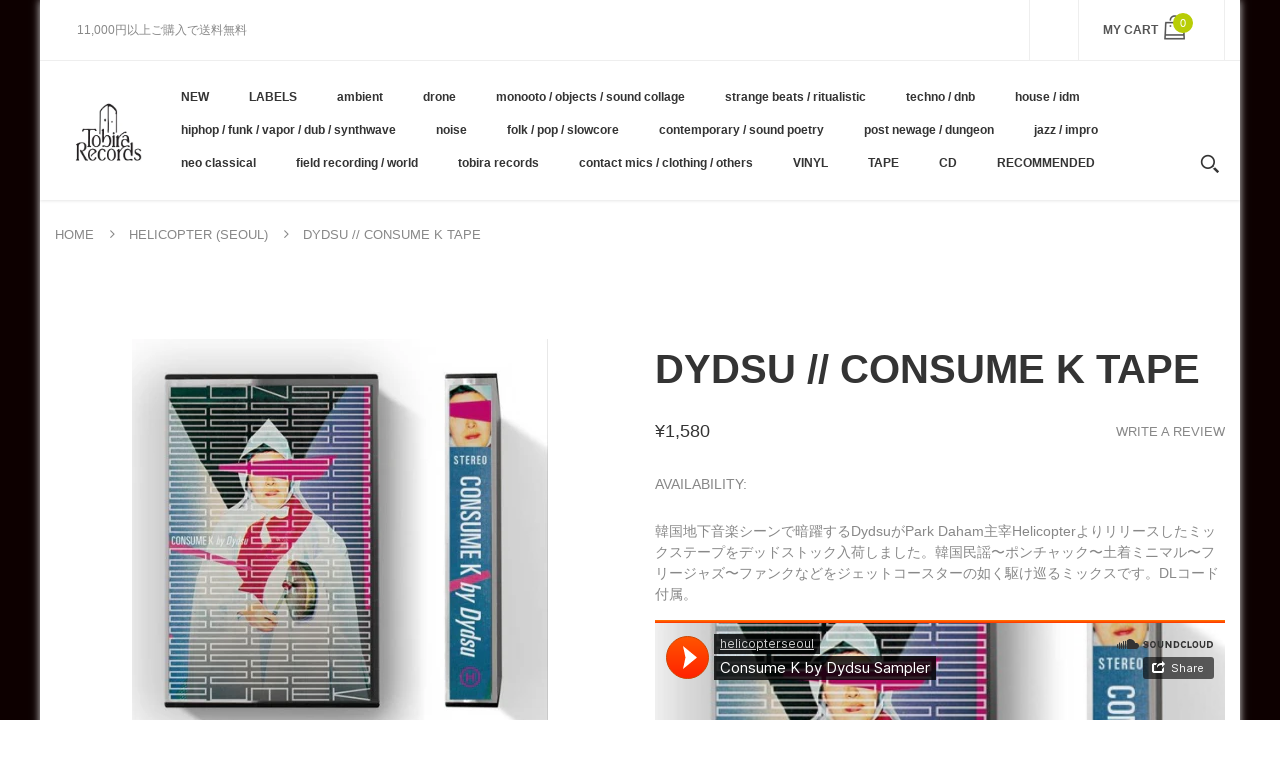

--- FILE ---
content_type: text/html; charset=utf-8
request_url: https://tobirarecords.com/collections/hseoul/products/dydsu-consume-k-tape
body_size: 34539
content:
<!doctype html>
<!--[if IE 8]><html lang="en" class="ie8 js"> <![endif]-->
<!--[if (gt IE 9)|!(IE)]><!--><html lang="en" class="js"> <!--<![endif]-->

  <head>
    
    <link rel="shortcut icon" href="//tobirarecords.com/cdn/shop/t/5/assets/favicon.png?v=123980934030003511201601523602" type="image/png" />
    
    <meta charset="UTF-8">
    <meta http-equiv="Content-Type" content="text/html; charset=utf-8">
    <meta name="viewport" content="width=device-width, initial-scale=1, minimum-scale=1, maximum-scale=1" />
    <link rel="canonical" href="https://tobirarecords.com/products/dydsu-consume-k-tape" />

    <!-- Title and description ================================================== -->
    <title>
      Dydsu // Consume K TAPE &ndash; Tobira Records
    </title>

    
    <meta name="description" content="韓国地下音楽シーンで暗躍するDydsuがPark Daham主宰Helicopterよりリリースしたミックステープをデッドストック入荷しました。韓国民謡〜ポンチャック〜土着ミニマル〜フリージャズ〜ファンクなどをジェットコースターの如く駆け巡るミックスです。DLコード付属。 Distributorその他作品はこちら /// Click here to see more Shame File Music releases available at Tobira.  レーベルその他作品はこちら /// Click here to see more Helicopter (Seoul) releases available at Tobir">
    

    


  <meta property="og:type" content="product" />
  <meta property="og:title" content="Dydsu // Consume K TAPE" />
  
  <meta property="og:image" content="http://tobirarecords.com/cdn/shop/products/dy1_grande.png?v=1629163983" />
  <meta property="og:image:secure_url" content="https://tobirarecords.com/cdn/shop/products/dy1_grande.png?v=1629163983" />
  
  <meta property="og:price:amount" content="1,580" />
  <meta property="og:price:currency" content="JPY" />



<meta property="og:description" content="韓国地下音楽シーンで暗躍するDydsuがPark Daham主宰Helicopterよりリリースしたミックステープをデッドストック入荷しました。韓国民謡〜ポンチャック〜土着ミニマル〜フリージャズ〜ファンクなどをジェットコースターの如く駆け巡るミックスです。DLコード付属。 Distributorその他作品はこちら /// Click here to see more Shame File Music releases available at Tobira.  レーベルその他作品はこちら /// Click here to see more Helicopter (Seoul) releases available at Tobir" />

<meta property="og:url" content="https://tobirarecords.com/products/dydsu-consume-k-tape" />
<meta property="og:site_name" content="Tobira Records" />
    

<link href="//tobirarecords.com/cdn/shop/t/5/assets/bootstrap.3x.css?v=9100710427519820321601443572" rel="stylesheet" type="text/css" media="all" />
<link href="//tobirarecords.com/cdn/shop/t/5/assets/jquery.owl.carousel.css?v=77657715448469033441601443646" rel="stylesheet" type="text/css" media="all" />
<link href="//tobirarecords.com/cdn/shop/t/5/assets/fontello-icon.css?v=49682899063844823741728449667" rel="stylesheet" type="text/css" media="all" />

<link href="//tobirarecords.com/cdn/shop/t/5/assets/jquery.plugin.css?v=26814120860690091781728449667" rel="stylesheet" type="text/css" media="all" />

<link href="//tobirarecords.com/cdn/shop/t/5/assets/bc.toggle.scss.css?v=95201188869412440251768011567" rel="stylesheet" type="text/css" media="all" />
<link href="//tobirarecords.com/cdn/shop/t/5/assets/bc.global.scss.css?v=48509680533442989251768011567" rel="stylesheet" type="text/css" media="all" />
<link href="//tobirarecords.com/cdn/shop/t/5/assets/bc.style.scss.css?v=15414682737888636591768011567" rel="stylesheet" type="text/css" media="all" />
<link href="//tobirarecords.com/cdn/shop/t/5/assets/bc.responsive.scss.css?v=130913295464372000701768011567" rel="stylesheet" type="text/css" media="all" />

    <link href="//fonts.googleapis.com/css?family=Arial:300italic,400italic,600italic,700italic,800italic,400,300,600,700,800" rel='stylesheet' type='text/css'>
<link href="//fonts.googleapis.com/css?family=Arial:300italic,400italic,600italic,700italic,800italic,400,300,600,700,800" rel='stylesheet' type='text/css'>
<link href="//fonts.googleapis.com/css?family=Arial:400,100,500,300,300italic,600,700,400italic,600italic,700italic" rel='stylesheet' type='text/css'>
<link href="//fonts.googleapis.com/css?family=Arial:300italic,400italic,600italic,700italic,800italic,400,300,600,700,800" rel='stylesheet' type='text/css'>
<link rel="stylesheet" href="//maxcdn.bootstrapcdn.com/font-awesome/4.7.0/css/font-awesome.min.css">
    

<script src="//tobirarecords.com/cdn/shop/t/5/assets/jquery-1.9.1.min.js?v=95800296054546268251601443596" ></script>

<script src="//tobirarecords.com/cdn/shop/t/5/assets/bootstrap.3x.min.js?v=133551432925901452781601443572" defer></script>

<script src="//tobirarecords.com/cdn/shop/t/5/assets/jquery.easing.1.3.js?v=183302368868080250061601443599" defer></script>

<script src="//tobirarecords.com/cdn/shop/t/5/assets/modernizr.js?v=48376380639843794271601443610"  async></script>

<script src="//tobirarecords.com/cdn/shop/t/5/assets/jquery.swiper.js?v=17649769062348938681601443606"></script>

<script src="//tobirarecords.com/cdn/shop/t/5/assets/cookies.js?v=152021851494072641811601443580"></script>
<script src="//tobirarecords.com/cdn/shop/t/5/assets/jquery.fancybox.min.js?v=145951643271796414991601443601"></script>
<script src="//tobirarecords.com/cdn/shop/t/5/assets/jquery.jgrowl.min.js?v=87227353252943713011601443603" defer></script>
<script src="//tobirarecords.com/cdn/shop/t/5/assets/jquery.elevatezoom.min.js?v=123601637255686690921601443600" defer></script>
<script src="//tobirarecords.com/cdn/shop/t/5/assets/jquery.owl.carousel.min.js?v=33650824321397007901601443603" defer></script>
<script src="//tobirarecords.com/cdn/shop/t/5/assets/jquery.scrollTo-min.js?v=126306357672223198871601443605" defer></script>
<script src="//tobirarecords.com/cdn/shop/t/5/assets/jquery.plugin.js?v=10681318543028800801601443604" defer></script>
<script src="//tobirarecords.com/cdn/shop/t/5/assets/jquery.countdown.js?v=12090125995840752651601443598" defer></script>

<script src="//tobirarecords.com/cdn/shop/t/5/assets/cart.js?v=169366680354182025121601443574" defer></script>
<script src="//tobirarecords.com/cdn/shop/t/5/assets/rivets-cart.min.js?v=49544620901609536631601443624" defer></script>

<script src="//tobirarecords.com/cdn/shop/t/5/assets/bc.ajax-search.js?v=87119048951310792981601443646" defer></script>



<script src="//tobirarecords.com/cdn/shop/t/5/assets/option_selection.js?v=15895070327792254761601443612" defer></script>



<script src="//tobirarecords.com/cdn/shop/t/5/assets/bc.global.js?v=174545979517470923221752742088" defer></script>
<script src="//tobirarecords.com/cdn/shop/t/5/assets/bc.slider.js?v=66949967630187611641601443646" defer></script>
<script src="//tobirarecords.com/cdn/shop/t/5/assets/bc.script.js?v=79905300226392401921603224334"></script>



    <script>window.performance && window.performance.mark && window.performance.mark('shopify.content_for_header.start');</script><meta name="google-site-verification" content="1KvOz30IAVObAatxhpm-MccVsePqvae03JNaQapx60Y">
<meta id="shopify-digital-wallet" name="shopify-digital-wallet" content="/30516379780/digital_wallets/dialog">
<meta name="shopify-checkout-api-token" content="8b7cd5754b3a0a98ceea5c202af8d01e">
<meta id="in-context-paypal-metadata" data-shop-id="30516379780" data-venmo-supported="false" data-environment="production" data-locale="ja_JP" data-paypal-v4="true" data-currency="JPY">
<link rel="alternate" hreflang="x-default" href="https://tobirarecords.com/products/dydsu-consume-k-tape">
<link rel="alternate" hreflang="ja" href="https://tobirarecords.com/products/dydsu-consume-k-tape">
<link rel="alternate" hreflang="en" href="https://tobirarecords.com/en/products/dydsu-consume-k-tape">
<link rel="alternate" hreflang="ko" href="https://tobirarecords.com/ko/products/dydsu-consume-k-tape">
<link rel="alternate" hreflang="zh-Hans" href="https://tobirarecords.com/zh-hans/products/dydsu-consume-k-tape">
<link rel="alternate" hreflang="zh-Hant" href="https://tobirarecords.com/zh-hant/products/dydsu-consume-k-tape">
<link rel="alternate" hreflang="de" href="https://tobirarecords.com/de/products/dydsu-consume-k-tape">
<link rel="alternate" hreflang="es" href="https://tobirarecords.com/es/products/dydsu-consume-k-tape">
<link rel="alternate" hreflang="sv" href="https://tobirarecords.com/sv/products/dydsu-consume-k-tape">
<link rel="alternate" hreflang="it" href="https://tobirarecords.com/it/products/dydsu-consume-k-tape">
<link rel="alternate" hreflang="nl" href="https://tobirarecords.com/nl/products/dydsu-consume-k-tape">
<link rel="alternate" hreflang="id" href="https://tobirarecords.com/id/products/dydsu-consume-k-tape">
<link rel="alternate" hreflang="no" href="https://tobirarecords.com/no/products/dydsu-consume-k-tape">
<link rel="alternate" hreflang="el" href="https://tobirarecords.com/el/products/dydsu-consume-k-tape">
<link rel="alternate" hreflang="da" href="https://tobirarecords.com/da/products/dydsu-consume-k-tape">
<link rel="alternate" hreflang="fr" href="https://tobirarecords.com/fr/products/dydsu-consume-k-tape">
<link rel="alternate" hreflang="th" href="https://tobirarecords.com/th/products/dydsu-consume-k-tape">
<link rel="alternate" hreflang="vi" href="https://tobirarecords.com/vi/products/dydsu-consume-k-tape">
<link rel="alternate" hreflang="fi" href="https://tobirarecords.com/fi/products/dydsu-consume-k-tape">
<link rel="alternate" hreflang="he" href="https://tobirarecords.com/he/products/dydsu-consume-k-tape">
<link rel="alternate" hreflang="zh-Hans-AC" href="https://tobirarecords.com/zh-hans/products/dydsu-consume-k-tape">
<link rel="alternate" hreflang="zh-Hant-AC" href="https://tobirarecords.com/zh-hant/products/dydsu-consume-k-tape">
<link rel="alternate" hreflang="zh-Hans-AD" href="https://tobirarecords.com/zh-hans/products/dydsu-consume-k-tape">
<link rel="alternate" hreflang="zh-Hant-AD" href="https://tobirarecords.com/zh-hant/products/dydsu-consume-k-tape">
<link rel="alternate" hreflang="zh-Hans-AE" href="https://tobirarecords.com/zh-hans/products/dydsu-consume-k-tape">
<link rel="alternate" hreflang="zh-Hant-AE" href="https://tobirarecords.com/zh-hant/products/dydsu-consume-k-tape">
<link rel="alternate" hreflang="zh-Hans-AF" href="https://tobirarecords.com/zh-hans/products/dydsu-consume-k-tape">
<link rel="alternate" hreflang="zh-Hant-AF" href="https://tobirarecords.com/zh-hant/products/dydsu-consume-k-tape">
<link rel="alternate" hreflang="zh-Hans-AG" href="https://tobirarecords.com/zh-hans/products/dydsu-consume-k-tape">
<link rel="alternate" hreflang="zh-Hant-AG" href="https://tobirarecords.com/zh-hant/products/dydsu-consume-k-tape">
<link rel="alternate" hreflang="zh-Hans-AI" href="https://tobirarecords.com/zh-hans/products/dydsu-consume-k-tape">
<link rel="alternate" hreflang="zh-Hant-AI" href="https://tobirarecords.com/zh-hant/products/dydsu-consume-k-tape">
<link rel="alternate" hreflang="zh-Hans-AL" href="https://tobirarecords.com/zh-hans/products/dydsu-consume-k-tape">
<link rel="alternate" hreflang="zh-Hant-AL" href="https://tobirarecords.com/zh-hant/products/dydsu-consume-k-tape">
<link rel="alternate" hreflang="zh-Hans-AM" href="https://tobirarecords.com/zh-hans/products/dydsu-consume-k-tape">
<link rel="alternate" hreflang="zh-Hant-AM" href="https://tobirarecords.com/zh-hant/products/dydsu-consume-k-tape">
<link rel="alternate" hreflang="zh-Hans-AO" href="https://tobirarecords.com/zh-hans/products/dydsu-consume-k-tape">
<link rel="alternate" hreflang="zh-Hant-AO" href="https://tobirarecords.com/zh-hant/products/dydsu-consume-k-tape">
<link rel="alternate" hreflang="zh-Hans-AR" href="https://tobirarecords.com/zh-hans/products/dydsu-consume-k-tape">
<link rel="alternate" hreflang="zh-Hant-AR" href="https://tobirarecords.com/zh-hant/products/dydsu-consume-k-tape">
<link rel="alternate" hreflang="zh-Hans-AT" href="https://tobirarecords.com/zh-hans/products/dydsu-consume-k-tape">
<link rel="alternate" hreflang="zh-Hant-AT" href="https://tobirarecords.com/zh-hant/products/dydsu-consume-k-tape">
<link rel="alternate" hreflang="zh-Hans-AU" href="https://tobirarecords.com/zh-hans/products/dydsu-consume-k-tape">
<link rel="alternate" hreflang="zh-Hant-AU" href="https://tobirarecords.com/zh-hant/products/dydsu-consume-k-tape">
<link rel="alternate" hreflang="zh-Hans-AW" href="https://tobirarecords.com/zh-hans/products/dydsu-consume-k-tape">
<link rel="alternate" hreflang="zh-Hant-AW" href="https://tobirarecords.com/zh-hant/products/dydsu-consume-k-tape">
<link rel="alternate" hreflang="zh-Hans-AX" href="https://tobirarecords.com/zh-hans/products/dydsu-consume-k-tape">
<link rel="alternate" hreflang="zh-Hant-AX" href="https://tobirarecords.com/zh-hant/products/dydsu-consume-k-tape">
<link rel="alternate" hreflang="zh-Hans-AZ" href="https://tobirarecords.com/zh-hans/products/dydsu-consume-k-tape">
<link rel="alternate" hreflang="zh-Hant-AZ" href="https://tobirarecords.com/zh-hant/products/dydsu-consume-k-tape">
<link rel="alternate" hreflang="zh-Hans-BA" href="https://tobirarecords.com/zh-hans/products/dydsu-consume-k-tape">
<link rel="alternate" hreflang="zh-Hant-BA" href="https://tobirarecords.com/zh-hant/products/dydsu-consume-k-tape">
<link rel="alternate" hreflang="zh-Hans-BB" href="https://tobirarecords.com/zh-hans/products/dydsu-consume-k-tape">
<link rel="alternate" hreflang="zh-Hant-BB" href="https://tobirarecords.com/zh-hant/products/dydsu-consume-k-tape">
<link rel="alternate" hreflang="zh-Hans-BD" href="https://tobirarecords.com/zh-hans/products/dydsu-consume-k-tape">
<link rel="alternate" hreflang="zh-Hant-BD" href="https://tobirarecords.com/zh-hant/products/dydsu-consume-k-tape">
<link rel="alternate" hreflang="zh-Hans-BE" href="https://tobirarecords.com/zh-hans/products/dydsu-consume-k-tape">
<link rel="alternate" hreflang="zh-Hant-BE" href="https://tobirarecords.com/zh-hant/products/dydsu-consume-k-tape">
<link rel="alternate" hreflang="zh-Hans-BF" href="https://tobirarecords.com/zh-hans/products/dydsu-consume-k-tape">
<link rel="alternate" hreflang="zh-Hant-BF" href="https://tobirarecords.com/zh-hant/products/dydsu-consume-k-tape">
<link rel="alternate" hreflang="zh-Hans-BG" href="https://tobirarecords.com/zh-hans/products/dydsu-consume-k-tape">
<link rel="alternate" hreflang="zh-Hant-BG" href="https://tobirarecords.com/zh-hant/products/dydsu-consume-k-tape">
<link rel="alternate" hreflang="zh-Hans-BH" href="https://tobirarecords.com/zh-hans/products/dydsu-consume-k-tape">
<link rel="alternate" hreflang="zh-Hant-BH" href="https://tobirarecords.com/zh-hant/products/dydsu-consume-k-tape">
<link rel="alternate" hreflang="zh-Hans-BI" href="https://tobirarecords.com/zh-hans/products/dydsu-consume-k-tape">
<link rel="alternate" hreflang="zh-Hant-BI" href="https://tobirarecords.com/zh-hant/products/dydsu-consume-k-tape">
<link rel="alternate" hreflang="zh-Hans-BJ" href="https://tobirarecords.com/zh-hans/products/dydsu-consume-k-tape">
<link rel="alternate" hreflang="zh-Hant-BJ" href="https://tobirarecords.com/zh-hant/products/dydsu-consume-k-tape">
<link rel="alternate" hreflang="zh-Hans-BL" href="https://tobirarecords.com/zh-hans/products/dydsu-consume-k-tape">
<link rel="alternate" hreflang="zh-Hant-BL" href="https://tobirarecords.com/zh-hant/products/dydsu-consume-k-tape">
<link rel="alternate" hreflang="zh-Hans-BM" href="https://tobirarecords.com/zh-hans/products/dydsu-consume-k-tape">
<link rel="alternate" hreflang="zh-Hant-BM" href="https://tobirarecords.com/zh-hant/products/dydsu-consume-k-tape">
<link rel="alternate" hreflang="zh-Hans-BN" href="https://tobirarecords.com/zh-hans/products/dydsu-consume-k-tape">
<link rel="alternate" hreflang="zh-Hant-BN" href="https://tobirarecords.com/zh-hant/products/dydsu-consume-k-tape">
<link rel="alternate" hreflang="zh-Hans-BO" href="https://tobirarecords.com/zh-hans/products/dydsu-consume-k-tape">
<link rel="alternate" hreflang="zh-Hant-BO" href="https://tobirarecords.com/zh-hant/products/dydsu-consume-k-tape">
<link rel="alternate" hreflang="zh-Hans-BQ" href="https://tobirarecords.com/zh-hans/products/dydsu-consume-k-tape">
<link rel="alternate" hreflang="zh-Hant-BQ" href="https://tobirarecords.com/zh-hant/products/dydsu-consume-k-tape">
<link rel="alternate" hreflang="zh-Hans-BR" href="https://tobirarecords.com/zh-hans/products/dydsu-consume-k-tape">
<link rel="alternate" hreflang="zh-Hant-BR" href="https://tobirarecords.com/zh-hant/products/dydsu-consume-k-tape">
<link rel="alternate" hreflang="zh-Hans-BS" href="https://tobirarecords.com/zh-hans/products/dydsu-consume-k-tape">
<link rel="alternate" hreflang="zh-Hant-BS" href="https://tobirarecords.com/zh-hant/products/dydsu-consume-k-tape">
<link rel="alternate" hreflang="zh-Hans-BT" href="https://tobirarecords.com/zh-hans/products/dydsu-consume-k-tape">
<link rel="alternate" hreflang="zh-Hant-BT" href="https://tobirarecords.com/zh-hant/products/dydsu-consume-k-tape">
<link rel="alternate" hreflang="zh-Hans-BW" href="https://tobirarecords.com/zh-hans/products/dydsu-consume-k-tape">
<link rel="alternate" hreflang="zh-Hant-BW" href="https://tobirarecords.com/zh-hant/products/dydsu-consume-k-tape">
<link rel="alternate" hreflang="zh-Hans-BY" href="https://tobirarecords.com/zh-hans/products/dydsu-consume-k-tape">
<link rel="alternate" hreflang="zh-Hant-BY" href="https://tobirarecords.com/zh-hant/products/dydsu-consume-k-tape">
<link rel="alternate" hreflang="zh-Hans-BZ" href="https://tobirarecords.com/zh-hans/products/dydsu-consume-k-tape">
<link rel="alternate" hreflang="zh-Hant-BZ" href="https://tobirarecords.com/zh-hant/products/dydsu-consume-k-tape">
<link rel="alternate" hreflang="zh-Hans-CA" href="https://tobirarecords.com/zh-hans/products/dydsu-consume-k-tape">
<link rel="alternate" hreflang="zh-Hant-CA" href="https://tobirarecords.com/zh-hant/products/dydsu-consume-k-tape">
<link rel="alternate" hreflang="zh-Hans-CC" href="https://tobirarecords.com/zh-hans/products/dydsu-consume-k-tape">
<link rel="alternate" hreflang="zh-Hant-CC" href="https://tobirarecords.com/zh-hant/products/dydsu-consume-k-tape">
<link rel="alternate" hreflang="zh-Hans-CD" href="https://tobirarecords.com/zh-hans/products/dydsu-consume-k-tape">
<link rel="alternate" hreflang="zh-Hant-CD" href="https://tobirarecords.com/zh-hant/products/dydsu-consume-k-tape">
<link rel="alternate" hreflang="zh-Hans-CF" href="https://tobirarecords.com/zh-hans/products/dydsu-consume-k-tape">
<link rel="alternate" hreflang="zh-Hant-CF" href="https://tobirarecords.com/zh-hant/products/dydsu-consume-k-tape">
<link rel="alternate" hreflang="zh-Hans-CG" href="https://tobirarecords.com/zh-hans/products/dydsu-consume-k-tape">
<link rel="alternate" hreflang="zh-Hant-CG" href="https://tobirarecords.com/zh-hant/products/dydsu-consume-k-tape">
<link rel="alternate" hreflang="zh-Hans-CH" href="https://tobirarecords.com/zh-hans/products/dydsu-consume-k-tape">
<link rel="alternate" hreflang="zh-Hant-CH" href="https://tobirarecords.com/zh-hant/products/dydsu-consume-k-tape">
<link rel="alternate" hreflang="zh-Hans-CI" href="https://tobirarecords.com/zh-hans/products/dydsu-consume-k-tape">
<link rel="alternate" hreflang="zh-Hant-CI" href="https://tobirarecords.com/zh-hant/products/dydsu-consume-k-tape">
<link rel="alternate" hreflang="zh-Hans-CK" href="https://tobirarecords.com/zh-hans/products/dydsu-consume-k-tape">
<link rel="alternate" hreflang="zh-Hant-CK" href="https://tobirarecords.com/zh-hant/products/dydsu-consume-k-tape">
<link rel="alternate" hreflang="zh-Hans-CL" href="https://tobirarecords.com/zh-hans/products/dydsu-consume-k-tape">
<link rel="alternate" hreflang="zh-Hant-CL" href="https://tobirarecords.com/zh-hant/products/dydsu-consume-k-tape">
<link rel="alternate" hreflang="zh-Hans-CM" href="https://tobirarecords.com/zh-hans/products/dydsu-consume-k-tape">
<link rel="alternate" hreflang="zh-Hant-CM" href="https://tobirarecords.com/zh-hant/products/dydsu-consume-k-tape">
<link rel="alternate" hreflang="zh-Hans-CN" href="https://tobirarecords.com/zh-hans/products/dydsu-consume-k-tape">
<link rel="alternate" hreflang="zh-Hant-CN" href="https://tobirarecords.com/zh-hant/products/dydsu-consume-k-tape">
<link rel="alternate" hreflang="zh-Hans-CO" href="https://tobirarecords.com/zh-hans/products/dydsu-consume-k-tape">
<link rel="alternate" hreflang="zh-Hant-CO" href="https://tobirarecords.com/zh-hant/products/dydsu-consume-k-tape">
<link rel="alternate" hreflang="zh-Hans-CR" href="https://tobirarecords.com/zh-hans/products/dydsu-consume-k-tape">
<link rel="alternate" hreflang="zh-Hant-CR" href="https://tobirarecords.com/zh-hant/products/dydsu-consume-k-tape">
<link rel="alternate" hreflang="zh-Hans-CV" href="https://tobirarecords.com/zh-hans/products/dydsu-consume-k-tape">
<link rel="alternate" hreflang="zh-Hant-CV" href="https://tobirarecords.com/zh-hant/products/dydsu-consume-k-tape">
<link rel="alternate" hreflang="zh-Hans-CW" href="https://tobirarecords.com/zh-hans/products/dydsu-consume-k-tape">
<link rel="alternate" hreflang="zh-Hant-CW" href="https://tobirarecords.com/zh-hant/products/dydsu-consume-k-tape">
<link rel="alternate" hreflang="zh-Hans-CX" href="https://tobirarecords.com/zh-hans/products/dydsu-consume-k-tape">
<link rel="alternate" hreflang="zh-Hant-CX" href="https://tobirarecords.com/zh-hant/products/dydsu-consume-k-tape">
<link rel="alternate" hreflang="zh-Hans-CY" href="https://tobirarecords.com/zh-hans/products/dydsu-consume-k-tape">
<link rel="alternate" hreflang="zh-Hant-CY" href="https://tobirarecords.com/zh-hant/products/dydsu-consume-k-tape">
<link rel="alternate" hreflang="zh-Hans-CZ" href="https://tobirarecords.com/zh-hans/products/dydsu-consume-k-tape">
<link rel="alternate" hreflang="zh-Hant-CZ" href="https://tobirarecords.com/zh-hant/products/dydsu-consume-k-tape">
<link rel="alternate" hreflang="zh-Hans-DE" href="https://tobirarecords.com/zh-hans/products/dydsu-consume-k-tape">
<link rel="alternate" hreflang="zh-Hant-DE" href="https://tobirarecords.com/zh-hant/products/dydsu-consume-k-tape">
<link rel="alternate" hreflang="zh-Hans-DJ" href="https://tobirarecords.com/zh-hans/products/dydsu-consume-k-tape">
<link rel="alternate" hreflang="zh-Hant-DJ" href="https://tobirarecords.com/zh-hant/products/dydsu-consume-k-tape">
<link rel="alternate" hreflang="zh-Hans-DK" href="https://tobirarecords.com/zh-hans/products/dydsu-consume-k-tape">
<link rel="alternate" hreflang="zh-Hant-DK" href="https://tobirarecords.com/zh-hant/products/dydsu-consume-k-tape">
<link rel="alternate" hreflang="zh-Hans-DM" href="https://tobirarecords.com/zh-hans/products/dydsu-consume-k-tape">
<link rel="alternate" hreflang="zh-Hant-DM" href="https://tobirarecords.com/zh-hant/products/dydsu-consume-k-tape">
<link rel="alternate" hreflang="zh-Hans-DO" href="https://tobirarecords.com/zh-hans/products/dydsu-consume-k-tape">
<link rel="alternate" hreflang="zh-Hant-DO" href="https://tobirarecords.com/zh-hant/products/dydsu-consume-k-tape">
<link rel="alternate" hreflang="zh-Hans-DZ" href="https://tobirarecords.com/zh-hans/products/dydsu-consume-k-tape">
<link rel="alternate" hreflang="zh-Hant-DZ" href="https://tobirarecords.com/zh-hant/products/dydsu-consume-k-tape">
<link rel="alternate" hreflang="zh-Hans-EC" href="https://tobirarecords.com/zh-hans/products/dydsu-consume-k-tape">
<link rel="alternate" hreflang="zh-Hant-EC" href="https://tobirarecords.com/zh-hant/products/dydsu-consume-k-tape">
<link rel="alternate" hreflang="zh-Hans-EE" href="https://tobirarecords.com/zh-hans/products/dydsu-consume-k-tape">
<link rel="alternate" hreflang="zh-Hant-EE" href="https://tobirarecords.com/zh-hant/products/dydsu-consume-k-tape">
<link rel="alternate" hreflang="zh-Hans-EG" href="https://tobirarecords.com/zh-hans/products/dydsu-consume-k-tape">
<link rel="alternate" hreflang="zh-Hant-EG" href="https://tobirarecords.com/zh-hant/products/dydsu-consume-k-tape">
<link rel="alternate" hreflang="zh-Hans-EH" href="https://tobirarecords.com/zh-hans/products/dydsu-consume-k-tape">
<link rel="alternate" hreflang="zh-Hant-EH" href="https://tobirarecords.com/zh-hant/products/dydsu-consume-k-tape">
<link rel="alternate" hreflang="zh-Hans-ER" href="https://tobirarecords.com/zh-hans/products/dydsu-consume-k-tape">
<link rel="alternate" hreflang="zh-Hant-ER" href="https://tobirarecords.com/zh-hant/products/dydsu-consume-k-tape">
<link rel="alternate" hreflang="zh-Hans-ES" href="https://tobirarecords.com/zh-hans/products/dydsu-consume-k-tape">
<link rel="alternate" hreflang="zh-Hant-ES" href="https://tobirarecords.com/zh-hant/products/dydsu-consume-k-tape">
<link rel="alternate" hreflang="zh-Hans-ET" href="https://tobirarecords.com/zh-hans/products/dydsu-consume-k-tape">
<link rel="alternate" hreflang="zh-Hant-ET" href="https://tobirarecords.com/zh-hant/products/dydsu-consume-k-tape">
<link rel="alternate" hreflang="zh-Hans-FI" href="https://tobirarecords.com/zh-hans/products/dydsu-consume-k-tape">
<link rel="alternate" hreflang="zh-Hant-FI" href="https://tobirarecords.com/zh-hant/products/dydsu-consume-k-tape">
<link rel="alternate" hreflang="zh-Hans-FJ" href="https://tobirarecords.com/zh-hans/products/dydsu-consume-k-tape">
<link rel="alternate" hreflang="zh-Hant-FJ" href="https://tobirarecords.com/zh-hant/products/dydsu-consume-k-tape">
<link rel="alternate" hreflang="zh-Hans-FK" href="https://tobirarecords.com/zh-hans/products/dydsu-consume-k-tape">
<link rel="alternate" hreflang="zh-Hant-FK" href="https://tobirarecords.com/zh-hant/products/dydsu-consume-k-tape">
<link rel="alternate" hreflang="zh-Hans-FO" href="https://tobirarecords.com/zh-hans/products/dydsu-consume-k-tape">
<link rel="alternate" hreflang="zh-Hant-FO" href="https://tobirarecords.com/zh-hant/products/dydsu-consume-k-tape">
<link rel="alternate" hreflang="zh-Hans-FR" href="https://tobirarecords.com/zh-hans/products/dydsu-consume-k-tape">
<link rel="alternate" hreflang="zh-Hant-FR" href="https://tobirarecords.com/zh-hant/products/dydsu-consume-k-tape">
<link rel="alternate" hreflang="zh-Hans-GA" href="https://tobirarecords.com/zh-hans/products/dydsu-consume-k-tape">
<link rel="alternate" hreflang="zh-Hant-GA" href="https://tobirarecords.com/zh-hant/products/dydsu-consume-k-tape">
<link rel="alternate" hreflang="zh-Hans-GB" href="https://tobirarecords.com/zh-hans/products/dydsu-consume-k-tape">
<link rel="alternate" hreflang="zh-Hant-GB" href="https://tobirarecords.com/zh-hant/products/dydsu-consume-k-tape">
<link rel="alternate" hreflang="zh-Hans-GD" href="https://tobirarecords.com/zh-hans/products/dydsu-consume-k-tape">
<link rel="alternate" hreflang="zh-Hant-GD" href="https://tobirarecords.com/zh-hant/products/dydsu-consume-k-tape">
<link rel="alternate" hreflang="zh-Hans-GE" href="https://tobirarecords.com/zh-hans/products/dydsu-consume-k-tape">
<link rel="alternate" hreflang="zh-Hant-GE" href="https://tobirarecords.com/zh-hant/products/dydsu-consume-k-tape">
<link rel="alternate" hreflang="zh-Hans-GF" href="https://tobirarecords.com/zh-hans/products/dydsu-consume-k-tape">
<link rel="alternate" hreflang="zh-Hant-GF" href="https://tobirarecords.com/zh-hant/products/dydsu-consume-k-tape">
<link rel="alternate" hreflang="zh-Hans-GG" href="https://tobirarecords.com/zh-hans/products/dydsu-consume-k-tape">
<link rel="alternate" hreflang="zh-Hant-GG" href="https://tobirarecords.com/zh-hant/products/dydsu-consume-k-tape">
<link rel="alternate" hreflang="zh-Hans-GH" href="https://tobirarecords.com/zh-hans/products/dydsu-consume-k-tape">
<link rel="alternate" hreflang="zh-Hant-GH" href="https://tobirarecords.com/zh-hant/products/dydsu-consume-k-tape">
<link rel="alternate" hreflang="zh-Hans-GI" href="https://tobirarecords.com/zh-hans/products/dydsu-consume-k-tape">
<link rel="alternate" hreflang="zh-Hant-GI" href="https://tobirarecords.com/zh-hant/products/dydsu-consume-k-tape">
<link rel="alternate" hreflang="zh-Hans-GL" href="https://tobirarecords.com/zh-hans/products/dydsu-consume-k-tape">
<link rel="alternate" hreflang="zh-Hant-GL" href="https://tobirarecords.com/zh-hant/products/dydsu-consume-k-tape">
<link rel="alternate" hreflang="zh-Hans-GM" href="https://tobirarecords.com/zh-hans/products/dydsu-consume-k-tape">
<link rel="alternate" hreflang="zh-Hant-GM" href="https://tobirarecords.com/zh-hant/products/dydsu-consume-k-tape">
<link rel="alternate" hreflang="zh-Hans-GN" href="https://tobirarecords.com/zh-hans/products/dydsu-consume-k-tape">
<link rel="alternate" hreflang="zh-Hant-GN" href="https://tobirarecords.com/zh-hant/products/dydsu-consume-k-tape">
<link rel="alternate" hreflang="zh-Hans-GP" href="https://tobirarecords.com/zh-hans/products/dydsu-consume-k-tape">
<link rel="alternate" hreflang="zh-Hant-GP" href="https://tobirarecords.com/zh-hant/products/dydsu-consume-k-tape">
<link rel="alternate" hreflang="zh-Hans-GQ" href="https://tobirarecords.com/zh-hans/products/dydsu-consume-k-tape">
<link rel="alternate" hreflang="zh-Hant-GQ" href="https://tobirarecords.com/zh-hant/products/dydsu-consume-k-tape">
<link rel="alternate" hreflang="zh-Hans-GR" href="https://tobirarecords.com/zh-hans/products/dydsu-consume-k-tape">
<link rel="alternate" hreflang="zh-Hant-GR" href="https://tobirarecords.com/zh-hant/products/dydsu-consume-k-tape">
<link rel="alternate" hreflang="zh-Hans-GS" href="https://tobirarecords.com/zh-hans/products/dydsu-consume-k-tape">
<link rel="alternate" hreflang="zh-Hant-GS" href="https://tobirarecords.com/zh-hant/products/dydsu-consume-k-tape">
<link rel="alternate" hreflang="zh-Hans-GT" href="https://tobirarecords.com/zh-hans/products/dydsu-consume-k-tape">
<link rel="alternate" hreflang="zh-Hant-GT" href="https://tobirarecords.com/zh-hant/products/dydsu-consume-k-tape">
<link rel="alternate" hreflang="zh-Hans-GW" href="https://tobirarecords.com/zh-hans/products/dydsu-consume-k-tape">
<link rel="alternate" hreflang="zh-Hant-GW" href="https://tobirarecords.com/zh-hant/products/dydsu-consume-k-tape">
<link rel="alternate" hreflang="zh-Hans-GY" href="https://tobirarecords.com/zh-hans/products/dydsu-consume-k-tape">
<link rel="alternate" hreflang="zh-Hant-GY" href="https://tobirarecords.com/zh-hant/products/dydsu-consume-k-tape">
<link rel="alternate" hreflang="zh-Hans-HK" href="https://tobirarecords.com/zh-hans/products/dydsu-consume-k-tape">
<link rel="alternate" hreflang="zh-Hant-HK" href="https://tobirarecords.com/zh-hant/products/dydsu-consume-k-tape">
<link rel="alternate" hreflang="zh-Hans-HN" href="https://tobirarecords.com/zh-hans/products/dydsu-consume-k-tape">
<link rel="alternate" hreflang="zh-Hant-HN" href="https://tobirarecords.com/zh-hant/products/dydsu-consume-k-tape">
<link rel="alternate" hreflang="zh-Hans-HR" href="https://tobirarecords.com/zh-hans/products/dydsu-consume-k-tape">
<link rel="alternate" hreflang="zh-Hant-HR" href="https://tobirarecords.com/zh-hant/products/dydsu-consume-k-tape">
<link rel="alternate" hreflang="zh-Hans-HT" href="https://tobirarecords.com/zh-hans/products/dydsu-consume-k-tape">
<link rel="alternate" hreflang="zh-Hant-HT" href="https://tobirarecords.com/zh-hant/products/dydsu-consume-k-tape">
<link rel="alternate" hreflang="zh-Hans-HU" href="https://tobirarecords.com/zh-hans/products/dydsu-consume-k-tape">
<link rel="alternate" hreflang="zh-Hant-HU" href="https://tobirarecords.com/zh-hant/products/dydsu-consume-k-tape">
<link rel="alternate" hreflang="zh-Hans-ID" href="https://tobirarecords.com/zh-hans/products/dydsu-consume-k-tape">
<link rel="alternate" hreflang="zh-Hant-ID" href="https://tobirarecords.com/zh-hant/products/dydsu-consume-k-tape">
<link rel="alternate" hreflang="zh-Hans-IE" href="https://tobirarecords.com/zh-hans/products/dydsu-consume-k-tape">
<link rel="alternate" hreflang="zh-Hant-IE" href="https://tobirarecords.com/zh-hant/products/dydsu-consume-k-tape">
<link rel="alternate" hreflang="zh-Hans-IL" href="https://tobirarecords.com/zh-hans/products/dydsu-consume-k-tape">
<link rel="alternate" hreflang="zh-Hant-IL" href="https://tobirarecords.com/zh-hant/products/dydsu-consume-k-tape">
<link rel="alternate" hreflang="zh-Hans-IM" href="https://tobirarecords.com/zh-hans/products/dydsu-consume-k-tape">
<link rel="alternate" hreflang="zh-Hant-IM" href="https://tobirarecords.com/zh-hant/products/dydsu-consume-k-tape">
<link rel="alternate" hreflang="zh-Hans-IN" href="https://tobirarecords.com/zh-hans/products/dydsu-consume-k-tape">
<link rel="alternate" hreflang="zh-Hant-IN" href="https://tobirarecords.com/zh-hant/products/dydsu-consume-k-tape">
<link rel="alternate" hreflang="zh-Hans-IO" href="https://tobirarecords.com/zh-hans/products/dydsu-consume-k-tape">
<link rel="alternate" hreflang="zh-Hant-IO" href="https://tobirarecords.com/zh-hant/products/dydsu-consume-k-tape">
<link rel="alternate" hreflang="zh-Hans-IQ" href="https://tobirarecords.com/zh-hans/products/dydsu-consume-k-tape">
<link rel="alternate" hreflang="zh-Hant-IQ" href="https://tobirarecords.com/zh-hant/products/dydsu-consume-k-tape">
<link rel="alternate" hreflang="zh-Hans-IS" href="https://tobirarecords.com/zh-hans/products/dydsu-consume-k-tape">
<link rel="alternate" hreflang="zh-Hant-IS" href="https://tobirarecords.com/zh-hant/products/dydsu-consume-k-tape">
<link rel="alternate" hreflang="zh-Hans-IT" href="https://tobirarecords.com/zh-hans/products/dydsu-consume-k-tape">
<link rel="alternate" hreflang="zh-Hant-IT" href="https://tobirarecords.com/zh-hant/products/dydsu-consume-k-tape">
<link rel="alternate" hreflang="zh-Hans-JE" href="https://tobirarecords.com/zh-hans/products/dydsu-consume-k-tape">
<link rel="alternate" hreflang="zh-Hant-JE" href="https://tobirarecords.com/zh-hant/products/dydsu-consume-k-tape">
<link rel="alternate" hreflang="zh-Hans-JM" href="https://tobirarecords.com/zh-hans/products/dydsu-consume-k-tape">
<link rel="alternate" hreflang="zh-Hant-JM" href="https://tobirarecords.com/zh-hant/products/dydsu-consume-k-tape">
<link rel="alternate" hreflang="zh-Hans-JO" href="https://tobirarecords.com/zh-hans/products/dydsu-consume-k-tape">
<link rel="alternate" hreflang="zh-Hant-JO" href="https://tobirarecords.com/zh-hant/products/dydsu-consume-k-tape">
<link rel="alternate" hreflang="zh-Hans-JP" href="https://tobirarecords.com/zh-hans/products/dydsu-consume-k-tape">
<link rel="alternate" hreflang="zh-Hant-JP" href="https://tobirarecords.com/zh-hant/products/dydsu-consume-k-tape">
<link rel="alternate" hreflang="zh-Hans-KE" href="https://tobirarecords.com/zh-hans/products/dydsu-consume-k-tape">
<link rel="alternate" hreflang="zh-Hant-KE" href="https://tobirarecords.com/zh-hant/products/dydsu-consume-k-tape">
<link rel="alternate" hreflang="zh-Hans-KG" href="https://tobirarecords.com/zh-hans/products/dydsu-consume-k-tape">
<link rel="alternate" hreflang="zh-Hant-KG" href="https://tobirarecords.com/zh-hant/products/dydsu-consume-k-tape">
<link rel="alternate" hreflang="zh-Hans-KH" href="https://tobirarecords.com/zh-hans/products/dydsu-consume-k-tape">
<link rel="alternate" hreflang="zh-Hant-KH" href="https://tobirarecords.com/zh-hant/products/dydsu-consume-k-tape">
<link rel="alternate" hreflang="zh-Hans-KI" href="https://tobirarecords.com/zh-hans/products/dydsu-consume-k-tape">
<link rel="alternate" hreflang="zh-Hant-KI" href="https://tobirarecords.com/zh-hant/products/dydsu-consume-k-tape">
<link rel="alternate" hreflang="zh-Hans-KM" href="https://tobirarecords.com/zh-hans/products/dydsu-consume-k-tape">
<link rel="alternate" hreflang="zh-Hant-KM" href="https://tobirarecords.com/zh-hant/products/dydsu-consume-k-tape">
<link rel="alternate" hreflang="zh-Hans-KN" href="https://tobirarecords.com/zh-hans/products/dydsu-consume-k-tape">
<link rel="alternate" hreflang="zh-Hant-KN" href="https://tobirarecords.com/zh-hant/products/dydsu-consume-k-tape">
<link rel="alternate" hreflang="zh-Hans-KR" href="https://tobirarecords.com/zh-hans/products/dydsu-consume-k-tape">
<link rel="alternate" hreflang="zh-Hant-KR" href="https://tobirarecords.com/zh-hant/products/dydsu-consume-k-tape">
<link rel="alternate" hreflang="zh-Hans-KW" href="https://tobirarecords.com/zh-hans/products/dydsu-consume-k-tape">
<link rel="alternate" hreflang="zh-Hant-KW" href="https://tobirarecords.com/zh-hant/products/dydsu-consume-k-tape">
<link rel="alternate" hreflang="zh-Hans-KY" href="https://tobirarecords.com/zh-hans/products/dydsu-consume-k-tape">
<link rel="alternate" hreflang="zh-Hant-KY" href="https://tobirarecords.com/zh-hant/products/dydsu-consume-k-tape">
<link rel="alternate" hreflang="zh-Hans-KZ" href="https://tobirarecords.com/zh-hans/products/dydsu-consume-k-tape">
<link rel="alternate" hreflang="zh-Hant-KZ" href="https://tobirarecords.com/zh-hant/products/dydsu-consume-k-tape">
<link rel="alternate" hreflang="zh-Hans-LA" href="https://tobirarecords.com/zh-hans/products/dydsu-consume-k-tape">
<link rel="alternate" hreflang="zh-Hant-LA" href="https://tobirarecords.com/zh-hant/products/dydsu-consume-k-tape">
<link rel="alternate" hreflang="zh-Hans-LB" href="https://tobirarecords.com/zh-hans/products/dydsu-consume-k-tape">
<link rel="alternate" hreflang="zh-Hant-LB" href="https://tobirarecords.com/zh-hant/products/dydsu-consume-k-tape">
<link rel="alternate" hreflang="zh-Hans-LC" href="https://tobirarecords.com/zh-hans/products/dydsu-consume-k-tape">
<link rel="alternate" hreflang="zh-Hant-LC" href="https://tobirarecords.com/zh-hant/products/dydsu-consume-k-tape">
<link rel="alternate" hreflang="zh-Hans-LI" href="https://tobirarecords.com/zh-hans/products/dydsu-consume-k-tape">
<link rel="alternate" hreflang="zh-Hant-LI" href="https://tobirarecords.com/zh-hant/products/dydsu-consume-k-tape">
<link rel="alternate" hreflang="zh-Hans-LK" href="https://tobirarecords.com/zh-hans/products/dydsu-consume-k-tape">
<link rel="alternate" hreflang="zh-Hant-LK" href="https://tobirarecords.com/zh-hant/products/dydsu-consume-k-tape">
<link rel="alternate" hreflang="zh-Hans-LR" href="https://tobirarecords.com/zh-hans/products/dydsu-consume-k-tape">
<link rel="alternate" hreflang="zh-Hant-LR" href="https://tobirarecords.com/zh-hant/products/dydsu-consume-k-tape">
<link rel="alternate" hreflang="zh-Hans-LS" href="https://tobirarecords.com/zh-hans/products/dydsu-consume-k-tape">
<link rel="alternate" hreflang="zh-Hant-LS" href="https://tobirarecords.com/zh-hant/products/dydsu-consume-k-tape">
<link rel="alternate" hreflang="zh-Hans-LT" href="https://tobirarecords.com/zh-hans/products/dydsu-consume-k-tape">
<link rel="alternate" hreflang="zh-Hant-LT" href="https://tobirarecords.com/zh-hant/products/dydsu-consume-k-tape">
<link rel="alternate" hreflang="zh-Hans-LU" href="https://tobirarecords.com/zh-hans/products/dydsu-consume-k-tape">
<link rel="alternate" hreflang="zh-Hant-LU" href="https://tobirarecords.com/zh-hant/products/dydsu-consume-k-tape">
<link rel="alternate" hreflang="zh-Hans-LV" href="https://tobirarecords.com/zh-hans/products/dydsu-consume-k-tape">
<link rel="alternate" hreflang="zh-Hant-LV" href="https://tobirarecords.com/zh-hant/products/dydsu-consume-k-tape">
<link rel="alternate" hreflang="zh-Hans-LY" href="https://tobirarecords.com/zh-hans/products/dydsu-consume-k-tape">
<link rel="alternate" hreflang="zh-Hant-LY" href="https://tobirarecords.com/zh-hant/products/dydsu-consume-k-tape">
<link rel="alternate" hreflang="zh-Hans-MA" href="https://tobirarecords.com/zh-hans/products/dydsu-consume-k-tape">
<link rel="alternate" hreflang="zh-Hant-MA" href="https://tobirarecords.com/zh-hant/products/dydsu-consume-k-tape">
<link rel="alternate" hreflang="zh-Hans-MC" href="https://tobirarecords.com/zh-hans/products/dydsu-consume-k-tape">
<link rel="alternate" hreflang="zh-Hant-MC" href="https://tobirarecords.com/zh-hant/products/dydsu-consume-k-tape">
<link rel="alternate" hreflang="zh-Hans-MD" href="https://tobirarecords.com/zh-hans/products/dydsu-consume-k-tape">
<link rel="alternate" hreflang="zh-Hant-MD" href="https://tobirarecords.com/zh-hant/products/dydsu-consume-k-tape">
<link rel="alternate" hreflang="zh-Hans-ME" href="https://tobirarecords.com/zh-hans/products/dydsu-consume-k-tape">
<link rel="alternate" hreflang="zh-Hant-ME" href="https://tobirarecords.com/zh-hant/products/dydsu-consume-k-tape">
<link rel="alternate" hreflang="zh-Hans-MF" href="https://tobirarecords.com/zh-hans/products/dydsu-consume-k-tape">
<link rel="alternate" hreflang="zh-Hant-MF" href="https://tobirarecords.com/zh-hant/products/dydsu-consume-k-tape">
<link rel="alternate" hreflang="zh-Hans-MG" href="https://tobirarecords.com/zh-hans/products/dydsu-consume-k-tape">
<link rel="alternate" hreflang="zh-Hant-MG" href="https://tobirarecords.com/zh-hant/products/dydsu-consume-k-tape">
<link rel="alternate" hreflang="zh-Hans-MK" href="https://tobirarecords.com/zh-hans/products/dydsu-consume-k-tape">
<link rel="alternate" hreflang="zh-Hant-MK" href="https://tobirarecords.com/zh-hant/products/dydsu-consume-k-tape">
<link rel="alternate" hreflang="zh-Hans-ML" href="https://tobirarecords.com/zh-hans/products/dydsu-consume-k-tape">
<link rel="alternate" hreflang="zh-Hant-ML" href="https://tobirarecords.com/zh-hant/products/dydsu-consume-k-tape">
<link rel="alternate" hreflang="zh-Hans-MM" href="https://tobirarecords.com/zh-hans/products/dydsu-consume-k-tape">
<link rel="alternate" hreflang="zh-Hant-MM" href="https://tobirarecords.com/zh-hant/products/dydsu-consume-k-tape">
<link rel="alternate" hreflang="zh-Hans-MN" href="https://tobirarecords.com/zh-hans/products/dydsu-consume-k-tape">
<link rel="alternate" hreflang="zh-Hant-MN" href="https://tobirarecords.com/zh-hant/products/dydsu-consume-k-tape">
<link rel="alternate" hreflang="zh-Hans-MO" href="https://tobirarecords.com/zh-hans/products/dydsu-consume-k-tape">
<link rel="alternate" hreflang="zh-Hant-MO" href="https://tobirarecords.com/zh-hant/products/dydsu-consume-k-tape">
<link rel="alternate" hreflang="zh-Hans-MQ" href="https://tobirarecords.com/zh-hans/products/dydsu-consume-k-tape">
<link rel="alternate" hreflang="zh-Hant-MQ" href="https://tobirarecords.com/zh-hant/products/dydsu-consume-k-tape">
<link rel="alternate" hreflang="zh-Hans-MR" href="https://tobirarecords.com/zh-hans/products/dydsu-consume-k-tape">
<link rel="alternate" hreflang="zh-Hant-MR" href="https://tobirarecords.com/zh-hant/products/dydsu-consume-k-tape">
<link rel="alternate" hreflang="zh-Hans-MS" href="https://tobirarecords.com/zh-hans/products/dydsu-consume-k-tape">
<link rel="alternate" hreflang="zh-Hant-MS" href="https://tobirarecords.com/zh-hant/products/dydsu-consume-k-tape">
<link rel="alternate" hreflang="zh-Hans-MT" href="https://tobirarecords.com/zh-hans/products/dydsu-consume-k-tape">
<link rel="alternate" hreflang="zh-Hant-MT" href="https://tobirarecords.com/zh-hant/products/dydsu-consume-k-tape">
<link rel="alternate" hreflang="zh-Hans-MU" href="https://tobirarecords.com/zh-hans/products/dydsu-consume-k-tape">
<link rel="alternate" hreflang="zh-Hant-MU" href="https://tobirarecords.com/zh-hant/products/dydsu-consume-k-tape">
<link rel="alternate" hreflang="zh-Hans-MV" href="https://tobirarecords.com/zh-hans/products/dydsu-consume-k-tape">
<link rel="alternate" hreflang="zh-Hant-MV" href="https://tobirarecords.com/zh-hant/products/dydsu-consume-k-tape">
<link rel="alternate" hreflang="zh-Hans-MW" href="https://tobirarecords.com/zh-hans/products/dydsu-consume-k-tape">
<link rel="alternate" hreflang="zh-Hant-MW" href="https://tobirarecords.com/zh-hant/products/dydsu-consume-k-tape">
<link rel="alternate" hreflang="zh-Hans-MX" href="https://tobirarecords.com/zh-hans/products/dydsu-consume-k-tape">
<link rel="alternate" hreflang="zh-Hant-MX" href="https://tobirarecords.com/zh-hant/products/dydsu-consume-k-tape">
<link rel="alternate" hreflang="zh-Hans-MY" href="https://tobirarecords.com/zh-hans/products/dydsu-consume-k-tape">
<link rel="alternate" hreflang="zh-Hant-MY" href="https://tobirarecords.com/zh-hant/products/dydsu-consume-k-tape">
<link rel="alternate" hreflang="zh-Hans-MZ" href="https://tobirarecords.com/zh-hans/products/dydsu-consume-k-tape">
<link rel="alternate" hreflang="zh-Hant-MZ" href="https://tobirarecords.com/zh-hant/products/dydsu-consume-k-tape">
<link rel="alternate" hreflang="zh-Hans-NA" href="https://tobirarecords.com/zh-hans/products/dydsu-consume-k-tape">
<link rel="alternate" hreflang="zh-Hant-NA" href="https://tobirarecords.com/zh-hant/products/dydsu-consume-k-tape">
<link rel="alternate" hreflang="zh-Hans-NC" href="https://tobirarecords.com/zh-hans/products/dydsu-consume-k-tape">
<link rel="alternate" hreflang="zh-Hant-NC" href="https://tobirarecords.com/zh-hant/products/dydsu-consume-k-tape">
<link rel="alternate" hreflang="zh-Hans-NE" href="https://tobirarecords.com/zh-hans/products/dydsu-consume-k-tape">
<link rel="alternate" hreflang="zh-Hant-NE" href="https://tobirarecords.com/zh-hant/products/dydsu-consume-k-tape">
<link rel="alternate" hreflang="zh-Hans-NF" href="https://tobirarecords.com/zh-hans/products/dydsu-consume-k-tape">
<link rel="alternate" hreflang="zh-Hant-NF" href="https://tobirarecords.com/zh-hant/products/dydsu-consume-k-tape">
<link rel="alternate" hreflang="zh-Hans-NG" href="https://tobirarecords.com/zh-hans/products/dydsu-consume-k-tape">
<link rel="alternate" hreflang="zh-Hant-NG" href="https://tobirarecords.com/zh-hant/products/dydsu-consume-k-tape">
<link rel="alternate" hreflang="zh-Hans-NI" href="https://tobirarecords.com/zh-hans/products/dydsu-consume-k-tape">
<link rel="alternate" hreflang="zh-Hant-NI" href="https://tobirarecords.com/zh-hant/products/dydsu-consume-k-tape">
<link rel="alternate" hreflang="zh-Hans-NL" href="https://tobirarecords.com/zh-hans/products/dydsu-consume-k-tape">
<link rel="alternate" hreflang="zh-Hant-NL" href="https://tobirarecords.com/zh-hant/products/dydsu-consume-k-tape">
<link rel="alternate" hreflang="zh-Hans-NO" href="https://tobirarecords.com/zh-hans/products/dydsu-consume-k-tape">
<link rel="alternate" hreflang="zh-Hant-NO" href="https://tobirarecords.com/zh-hant/products/dydsu-consume-k-tape">
<link rel="alternate" hreflang="zh-Hans-NP" href="https://tobirarecords.com/zh-hans/products/dydsu-consume-k-tape">
<link rel="alternate" hreflang="zh-Hant-NP" href="https://tobirarecords.com/zh-hant/products/dydsu-consume-k-tape">
<link rel="alternate" hreflang="zh-Hans-NR" href="https://tobirarecords.com/zh-hans/products/dydsu-consume-k-tape">
<link rel="alternate" hreflang="zh-Hant-NR" href="https://tobirarecords.com/zh-hant/products/dydsu-consume-k-tape">
<link rel="alternate" hreflang="zh-Hans-NU" href="https://tobirarecords.com/zh-hans/products/dydsu-consume-k-tape">
<link rel="alternate" hreflang="zh-Hant-NU" href="https://tobirarecords.com/zh-hant/products/dydsu-consume-k-tape">
<link rel="alternate" hreflang="zh-Hans-NZ" href="https://tobirarecords.com/zh-hans/products/dydsu-consume-k-tape">
<link rel="alternate" hreflang="zh-Hant-NZ" href="https://tobirarecords.com/zh-hant/products/dydsu-consume-k-tape">
<link rel="alternate" hreflang="zh-Hans-OM" href="https://tobirarecords.com/zh-hans/products/dydsu-consume-k-tape">
<link rel="alternate" hreflang="zh-Hant-OM" href="https://tobirarecords.com/zh-hant/products/dydsu-consume-k-tape">
<link rel="alternate" hreflang="zh-Hans-PA" href="https://tobirarecords.com/zh-hans/products/dydsu-consume-k-tape">
<link rel="alternate" hreflang="zh-Hant-PA" href="https://tobirarecords.com/zh-hant/products/dydsu-consume-k-tape">
<link rel="alternate" hreflang="zh-Hans-PE" href="https://tobirarecords.com/zh-hans/products/dydsu-consume-k-tape">
<link rel="alternate" hreflang="zh-Hant-PE" href="https://tobirarecords.com/zh-hant/products/dydsu-consume-k-tape">
<link rel="alternate" hreflang="zh-Hans-PF" href="https://tobirarecords.com/zh-hans/products/dydsu-consume-k-tape">
<link rel="alternate" hreflang="zh-Hant-PF" href="https://tobirarecords.com/zh-hant/products/dydsu-consume-k-tape">
<link rel="alternate" hreflang="zh-Hans-PG" href="https://tobirarecords.com/zh-hans/products/dydsu-consume-k-tape">
<link rel="alternate" hreflang="zh-Hant-PG" href="https://tobirarecords.com/zh-hant/products/dydsu-consume-k-tape">
<link rel="alternate" hreflang="zh-Hans-PH" href="https://tobirarecords.com/zh-hans/products/dydsu-consume-k-tape">
<link rel="alternate" hreflang="zh-Hant-PH" href="https://tobirarecords.com/zh-hant/products/dydsu-consume-k-tape">
<link rel="alternate" hreflang="zh-Hans-PK" href="https://tobirarecords.com/zh-hans/products/dydsu-consume-k-tape">
<link rel="alternate" hreflang="zh-Hant-PK" href="https://tobirarecords.com/zh-hant/products/dydsu-consume-k-tape">
<link rel="alternate" hreflang="zh-Hans-PL" href="https://tobirarecords.com/zh-hans/products/dydsu-consume-k-tape">
<link rel="alternate" hreflang="zh-Hant-PL" href="https://tobirarecords.com/zh-hant/products/dydsu-consume-k-tape">
<link rel="alternate" hreflang="zh-Hans-PM" href="https://tobirarecords.com/zh-hans/products/dydsu-consume-k-tape">
<link rel="alternate" hreflang="zh-Hant-PM" href="https://tobirarecords.com/zh-hant/products/dydsu-consume-k-tape">
<link rel="alternate" hreflang="zh-Hans-PN" href="https://tobirarecords.com/zh-hans/products/dydsu-consume-k-tape">
<link rel="alternate" hreflang="zh-Hant-PN" href="https://tobirarecords.com/zh-hant/products/dydsu-consume-k-tape">
<link rel="alternate" hreflang="zh-Hans-PS" href="https://tobirarecords.com/zh-hans/products/dydsu-consume-k-tape">
<link rel="alternate" hreflang="zh-Hant-PS" href="https://tobirarecords.com/zh-hant/products/dydsu-consume-k-tape">
<link rel="alternate" hreflang="zh-Hans-PT" href="https://tobirarecords.com/zh-hans/products/dydsu-consume-k-tape">
<link rel="alternate" hreflang="zh-Hant-PT" href="https://tobirarecords.com/zh-hant/products/dydsu-consume-k-tape">
<link rel="alternate" hreflang="zh-Hans-PY" href="https://tobirarecords.com/zh-hans/products/dydsu-consume-k-tape">
<link rel="alternate" hreflang="zh-Hant-PY" href="https://tobirarecords.com/zh-hant/products/dydsu-consume-k-tape">
<link rel="alternate" hreflang="zh-Hans-QA" href="https://tobirarecords.com/zh-hans/products/dydsu-consume-k-tape">
<link rel="alternate" hreflang="zh-Hant-QA" href="https://tobirarecords.com/zh-hant/products/dydsu-consume-k-tape">
<link rel="alternate" hreflang="zh-Hans-RE" href="https://tobirarecords.com/zh-hans/products/dydsu-consume-k-tape">
<link rel="alternate" hreflang="zh-Hant-RE" href="https://tobirarecords.com/zh-hant/products/dydsu-consume-k-tape">
<link rel="alternate" hreflang="zh-Hans-RO" href="https://tobirarecords.com/zh-hans/products/dydsu-consume-k-tape">
<link rel="alternate" hreflang="zh-Hant-RO" href="https://tobirarecords.com/zh-hant/products/dydsu-consume-k-tape">
<link rel="alternate" hreflang="zh-Hans-RS" href="https://tobirarecords.com/zh-hans/products/dydsu-consume-k-tape">
<link rel="alternate" hreflang="zh-Hant-RS" href="https://tobirarecords.com/zh-hant/products/dydsu-consume-k-tape">
<link rel="alternate" hreflang="zh-Hans-RU" href="https://tobirarecords.com/zh-hans/products/dydsu-consume-k-tape">
<link rel="alternate" hreflang="zh-Hant-RU" href="https://tobirarecords.com/zh-hant/products/dydsu-consume-k-tape">
<link rel="alternate" hreflang="zh-Hans-RW" href="https://tobirarecords.com/zh-hans/products/dydsu-consume-k-tape">
<link rel="alternate" hreflang="zh-Hant-RW" href="https://tobirarecords.com/zh-hant/products/dydsu-consume-k-tape">
<link rel="alternate" hreflang="zh-Hans-SA" href="https://tobirarecords.com/zh-hans/products/dydsu-consume-k-tape">
<link rel="alternate" hreflang="zh-Hant-SA" href="https://tobirarecords.com/zh-hant/products/dydsu-consume-k-tape">
<link rel="alternate" hreflang="zh-Hans-SB" href="https://tobirarecords.com/zh-hans/products/dydsu-consume-k-tape">
<link rel="alternate" hreflang="zh-Hant-SB" href="https://tobirarecords.com/zh-hant/products/dydsu-consume-k-tape">
<link rel="alternate" hreflang="zh-Hans-SC" href="https://tobirarecords.com/zh-hans/products/dydsu-consume-k-tape">
<link rel="alternate" hreflang="zh-Hant-SC" href="https://tobirarecords.com/zh-hant/products/dydsu-consume-k-tape">
<link rel="alternate" hreflang="zh-Hans-SD" href="https://tobirarecords.com/zh-hans/products/dydsu-consume-k-tape">
<link rel="alternate" hreflang="zh-Hant-SD" href="https://tobirarecords.com/zh-hant/products/dydsu-consume-k-tape">
<link rel="alternate" hreflang="zh-Hans-SE" href="https://tobirarecords.com/zh-hans/products/dydsu-consume-k-tape">
<link rel="alternate" hreflang="zh-Hant-SE" href="https://tobirarecords.com/zh-hant/products/dydsu-consume-k-tape">
<link rel="alternate" hreflang="zh-Hans-SG" href="https://tobirarecords.com/zh-hans/products/dydsu-consume-k-tape">
<link rel="alternate" hreflang="zh-Hant-SG" href="https://tobirarecords.com/zh-hant/products/dydsu-consume-k-tape">
<link rel="alternate" hreflang="zh-Hans-SH" href="https://tobirarecords.com/zh-hans/products/dydsu-consume-k-tape">
<link rel="alternate" hreflang="zh-Hant-SH" href="https://tobirarecords.com/zh-hant/products/dydsu-consume-k-tape">
<link rel="alternate" hreflang="zh-Hans-SI" href="https://tobirarecords.com/zh-hans/products/dydsu-consume-k-tape">
<link rel="alternate" hreflang="zh-Hant-SI" href="https://tobirarecords.com/zh-hant/products/dydsu-consume-k-tape">
<link rel="alternate" hreflang="zh-Hans-SJ" href="https://tobirarecords.com/zh-hans/products/dydsu-consume-k-tape">
<link rel="alternate" hreflang="zh-Hant-SJ" href="https://tobirarecords.com/zh-hant/products/dydsu-consume-k-tape">
<link rel="alternate" hreflang="zh-Hans-SK" href="https://tobirarecords.com/zh-hans/products/dydsu-consume-k-tape">
<link rel="alternate" hreflang="zh-Hant-SK" href="https://tobirarecords.com/zh-hant/products/dydsu-consume-k-tape">
<link rel="alternate" hreflang="zh-Hans-SL" href="https://tobirarecords.com/zh-hans/products/dydsu-consume-k-tape">
<link rel="alternate" hreflang="zh-Hant-SL" href="https://tobirarecords.com/zh-hant/products/dydsu-consume-k-tape">
<link rel="alternate" hreflang="zh-Hans-SM" href="https://tobirarecords.com/zh-hans/products/dydsu-consume-k-tape">
<link rel="alternate" hreflang="zh-Hant-SM" href="https://tobirarecords.com/zh-hant/products/dydsu-consume-k-tape">
<link rel="alternate" hreflang="zh-Hans-SN" href="https://tobirarecords.com/zh-hans/products/dydsu-consume-k-tape">
<link rel="alternate" hreflang="zh-Hant-SN" href="https://tobirarecords.com/zh-hant/products/dydsu-consume-k-tape">
<link rel="alternate" hreflang="zh-Hans-SO" href="https://tobirarecords.com/zh-hans/products/dydsu-consume-k-tape">
<link rel="alternate" hreflang="zh-Hant-SO" href="https://tobirarecords.com/zh-hant/products/dydsu-consume-k-tape">
<link rel="alternate" hreflang="zh-Hans-SR" href="https://tobirarecords.com/zh-hans/products/dydsu-consume-k-tape">
<link rel="alternate" hreflang="zh-Hant-SR" href="https://tobirarecords.com/zh-hant/products/dydsu-consume-k-tape">
<link rel="alternate" hreflang="zh-Hans-SS" href="https://tobirarecords.com/zh-hans/products/dydsu-consume-k-tape">
<link rel="alternate" hreflang="zh-Hant-SS" href="https://tobirarecords.com/zh-hant/products/dydsu-consume-k-tape">
<link rel="alternate" hreflang="zh-Hans-ST" href="https://tobirarecords.com/zh-hans/products/dydsu-consume-k-tape">
<link rel="alternate" hreflang="zh-Hant-ST" href="https://tobirarecords.com/zh-hant/products/dydsu-consume-k-tape">
<link rel="alternate" hreflang="zh-Hans-SV" href="https://tobirarecords.com/zh-hans/products/dydsu-consume-k-tape">
<link rel="alternate" hreflang="zh-Hant-SV" href="https://tobirarecords.com/zh-hant/products/dydsu-consume-k-tape">
<link rel="alternate" hreflang="zh-Hans-SX" href="https://tobirarecords.com/zh-hans/products/dydsu-consume-k-tape">
<link rel="alternate" hreflang="zh-Hant-SX" href="https://tobirarecords.com/zh-hant/products/dydsu-consume-k-tape">
<link rel="alternate" hreflang="zh-Hans-SZ" href="https://tobirarecords.com/zh-hans/products/dydsu-consume-k-tape">
<link rel="alternate" hreflang="zh-Hant-SZ" href="https://tobirarecords.com/zh-hant/products/dydsu-consume-k-tape">
<link rel="alternate" hreflang="zh-Hans-TA" href="https://tobirarecords.com/zh-hans/products/dydsu-consume-k-tape">
<link rel="alternate" hreflang="zh-Hant-TA" href="https://tobirarecords.com/zh-hant/products/dydsu-consume-k-tape">
<link rel="alternate" hreflang="zh-Hans-TC" href="https://tobirarecords.com/zh-hans/products/dydsu-consume-k-tape">
<link rel="alternate" hreflang="zh-Hant-TC" href="https://tobirarecords.com/zh-hant/products/dydsu-consume-k-tape">
<link rel="alternate" hreflang="zh-Hans-TD" href="https://tobirarecords.com/zh-hans/products/dydsu-consume-k-tape">
<link rel="alternate" hreflang="zh-Hant-TD" href="https://tobirarecords.com/zh-hant/products/dydsu-consume-k-tape">
<link rel="alternate" hreflang="zh-Hans-TF" href="https://tobirarecords.com/zh-hans/products/dydsu-consume-k-tape">
<link rel="alternate" hreflang="zh-Hant-TF" href="https://tobirarecords.com/zh-hant/products/dydsu-consume-k-tape">
<link rel="alternate" hreflang="zh-Hans-TG" href="https://tobirarecords.com/zh-hans/products/dydsu-consume-k-tape">
<link rel="alternate" hreflang="zh-Hant-TG" href="https://tobirarecords.com/zh-hant/products/dydsu-consume-k-tape">
<link rel="alternate" hreflang="zh-Hans-TH" href="https://tobirarecords.com/zh-hans/products/dydsu-consume-k-tape">
<link rel="alternate" hreflang="zh-Hant-TH" href="https://tobirarecords.com/zh-hant/products/dydsu-consume-k-tape">
<link rel="alternate" hreflang="zh-Hans-TJ" href="https://tobirarecords.com/zh-hans/products/dydsu-consume-k-tape">
<link rel="alternate" hreflang="zh-Hant-TJ" href="https://tobirarecords.com/zh-hant/products/dydsu-consume-k-tape">
<link rel="alternate" hreflang="zh-Hans-TK" href="https://tobirarecords.com/zh-hans/products/dydsu-consume-k-tape">
<link rel="alternate" hreflang="zh-Hant-TK" href="https://tobirarecords.com/zh-hant/products/dydsu-consume-k-tape">
<link rel="alternate" hreflang="zh-Hans-TL" href="https://tobirarecords.com/zh-hans/products/dydsu-consume-k-tape">
<link rel="alternate" hreflang="zh-Hant-TL" href="https://tobirarecords.com/zh-hant/products/dydsu-consume-k-tape">
<link rel="alternate" hreflang="zh-Hans-TM" href="https://tobirarecords.com/zh-hans/products/dydsu-consume-k-tape">
<link rel="alternate" hreflang="zh-Hant-TM" href="https://tobirarecords.com/zh-hant/products/dydsu-consume-k-tape">
<link rel="alternate" hreflang="zh-Hans-TN" href="https://tobirarecords.com/zh-hans/products/dydsu-consume-k-tape">
<link rel="alternate" hreflang="zh-Hant-TN" href="https://tobirarecords.com/zh-hant/products/dydsu-consume-k-tape">
<link rel="alternate" hreflang="zh-Hans-TO" href="https://tobirarecords.com/zh-hans/products/dydsu-consume-k-tape">
<link rel="alternate" hreflang="zh-Hant-TO" href="https://tobirarecords.com/zh-hant/products/dydsu-consume-k-tape">
<link rel="alternate" hreflang="zh-Hans-TR" href="https://tobirarecords.com/zh-hans/products/dydsu-consume-k-tape">
<link rel="alternate" hreflang="zh-Hant-TR" href="https://tobirarecords.com/zh-hant/products/dydsu-consume-k-tape">
<link rel="alternate" hreflang="zh-Hans-TT" href="https://tobirarecords.com/zh-hans/products/dydsu-consume-k-tape">
<link rel="alternate" hreflang="zh-Hant-TT" href="https://tobirarecords.com/zh-hant/products/dydsu-consume-k-tape">
<link rel="alternate" hreflang="zh-Hans-TV" href="https://tobirarecords.com/zh-hans/products/dydsu-consume-k-tape">
<link rel="alternate" hreflang="zh-Hant-TV" href="https://tobirarecords.com/zh-hant/products/dydsu-consume-k-tape">
<link rel="alternate" hreflang="zh-Hans-TW" href="https://tobirarecords.com/zh-hans/products/dydsu-consume-k-tape">
<link rel="alternate" hreflang="zh-Hant-TW" href="https://tobirarecords.com/zh-hant/products/dydsu-consume-k-tape">
<link rel="alternate" hreflang="zh-Hans-TZ" href="https://tobirarecords.com/zh-hans/products/dydsu-consume-k-tape">
<link rel="alternate" hreflang="zh-Hant-TZ" href="https://tobirarecords.com/zh-hant/products/dydsu-consume-k-tape">
<link rel="alternate" hreflang="zh-Hans-UA" href="https://tobirarecords.com/zh-hans/products/dydsu-consume-k-tape">
<link rel="alternate" hreflang="zh-Hant-UA" href="https://tobirarecords.com/zh-hant/products/dydsu-consume-k-tape">
<link rel="alternate" hreflang="zh-Hans-UG" href="https://tobirarecords.com/zh-hans/products/dydsu-consume-k-tape">
<link rel="alternate" hreflang="zh-Hant-UG" href="https://tobirarecords.com/zh-hant/products/dydsu-consume-k-tape">
<link rel="alternate" hreflang="zh-Hans-UM" href="https://tobirarecords.com/zh-hans/products/dydsu-consume-k-tape">
<link rel="alternate" hreflang="zh-Hant-UM" href="https://tobirarecords.com/zh-hant/products/dydsu-consume-k-tape">
<link rel="alternate" hreflang="zh-Hans-US" href="https://tobirarecords.com/zh-hans/products/dydsu-consume-k-tape">
<link rel="alternate" hreflang="zh-Hant-US" href="https://tobirarecords.com/zh-hant/products/dydsu-consume-k-tape">
<link rel="alternate" hreflang="zh-Hans-UY" href="https://tobirarecords.com/zh-hans/products/dydsu-consume-k-tape">
<link rel="alternate" hreflang="zh-Hant-UY" href="https://tobirarecords.com/zh-hant/products/dydsu-consume-k-tape">
<link rel="alternate" hreflang="zh-Hans-UZ" href="https://tobirarecords.com/zh-hans/products/dydsu-consume-k-tape">
<link rel="alternate" hreflang="zh-Hant-UZ" href="https://tobirarecords.com/zh-hant/products/dydsu-consume-k-tape">
<link rel="alternate" hreflang="zh-Hans-VA" href="https://tobirarecords.com/zh-hans/products/dydsu-consume-k-tape">
<link rel="alternate" hreflang="zh-Hant-VA" href="https://tobirarecords.com/zh-hant/products/dydsu-consume-k-tape">
<link rel="alternate" hreflang="zh-Hans-VC" href="https://tobirarecords.com/zh-hans/products/dydsu-consume-k-tape">
<link rel="alternate" hreflang="zh-Hant-VC" href="https://tobirarecords.com/zh-hant/products/dydsu-consume-k-tape">
<link rel="alternate" hreflang="zh-Hans-VE" href="https://tobirarecords.com/zh-hans/products/dydsu-consume-k-tape">
<link rel="alternate" hreflang="zh-Hant-VE" href="https://tobirarecords.com/zh-hant/products/dydsu-consume-k-tape">
<link rel="alternate" hreflang="zh-Hans-VG" href="https://tobirarecords.com/zh-hans/products/dydsu-consume-k-tape">
<link rel="alternate" hreflang="zh-Hant-VG" href="https://tobirarecords.com/zh-hant/products/dydsu-consume-k-tape">
<link rel="alternate" hreflang="zh-Hans-VN" href="https://tobirarecords.com/zh-hans/products/dydsu-consume-k-tape">
<link rel="alternate" hreflang="zh-Hant-VN" href="https://tobirarecords.com/zh-hant/products/dydsu-consume-k-tape">
<link rel="alternate" hreflang="zh-Hans-VU" href="https://tobirarecords.com/zh-hans/products/dydsu-consume-k-tape">
<link rel="alternate" hreflang="zh-Hant-VU" href="https://tobirarecords.com/zh-hant/products/dydsu-consume-k-tape">
<link rel="alternate" hreflang="zh-Hans-WF" href="https://tobirarecords.com/zh-hans/products/dydsu-consume-k-tape">
<link rel="alternate" hreflang="zh-Hant-WF" href="https://tobirarecords.com/zh-hant/products/dydsu-consume-k-tape">
<link rel="alternate" hreflang="zh-Hans-WS" href="https://tobirarecords.com/zh-hans/products/dydsu-consume-k-tape">
<link rel="alternate" hreflang="zh-Hant-WS" href="https://tobirarecords.com/zh-hant/products/dydsu-consume-k-tape">
<link rel="alternate" hreflang="zh-Hans-XK" href="https://tobirarecords.com/zh-hans/products/dydsu-consume-k-tape">
<link rel="alternate" hreflang="zh-Hant-XK" href="https://tobirarecords.com/zh-hant/products/dydsu-consume-k-tape">
<link rel="alternate" hreflang="zh-Hans-YE" href="https://tobirarecords.com/zh-hans/products/dydsu-consume-k-tape">
<link rel="alternate" hreflang="zh-Hant-YE" href="https://tobirarecords.com/zh-hant/products/dydsu-consume-k-tape">
<link rel="alternate" hreflang="zh-Hans-YT" href="https://tobirarecords.com/zh-hans/products/dydsu-consume-k-tape">
<link rel="alternate" hreflang="zh-Hant-YT" href="https://tobirarecords.com/zh-hant/products/dydsu-consume-k-tape">
<link rel="alternate" hreflang="zh-Hans-ZA" href="https://tobirarecords.com/zh-hans/products/dydsu-consume-k-tape">
<link rel="alternate" hreflang="zh-Hant-ZA" href="https://tobirarecords.com/zh-hant/products/dydsu-consume-k-tape">
<link rel="alternate" hreflang="zh-Hans-ZM" href="https://tobirarecords.com/zh-hans/products/dydsu-consume-k-tape">
<link rel="alternate" hreflang="zh-Hant-ZM" href="https://tobirarecords.com/zh-hant/products/dydsu-consume-k-tape">
<link rel="alternate" hreflang="zh-Hans-ZW" href="https://tobirarecords.com/zh-hans/products/dydsu-consume-k-tape">
<link rel="alternate" hreflang="zh-Hant-ZW" href="https://tobirarecords.com/zh-hant/products/dydsu-consume-k-tape">
<link rel="alternate" type="application/json+oembed" href="https://tobirarecords.com/products/dydsu-consume-k-tape.oembed">
<script async="async" src="/checkouts/internal/preloads.js?locale=ja-JP"></script>
<script id="apple-pay-shop-capabilities" type="application/json">{"shopId":30516379780,"countryCode":"JP","currencyCode":"JPY","merchantCapabilities":["supports3DS"],"merchantId":"gid:\/\/shopify\/Shop\/30516379780","merchantName":"Tobira Records","requiredBillingContactFields":["postalAddress","email"],"requiredShippingContactFields":["postalAddress","email"],"shippingType":"shipping","supportedNetworks":["visa","masterCard","amex","jcb","discover"],"total":{"type":"pending","label":"Tobira Records","amount":"1.00"},"shopifyPaymentsEnabled":true,"supportsSubscriptions":true}</script>
<script id="shopify-features" type="application/json">{"accessToken":"8b7cd5754b3a0a98ceea5c202af8d01e","betas":["rich-media-storefront-analytics"],"domain":"tobirarecords.com","predictiveSearch":false,"shopId":30516379780,"locale":"ja"}</script>
<script>var Shopify = Shopify || {};
Shopify.shop = "tobirarecords.myshopify.com";
Shopify.locale = "ja";
Shopify.currency = {"active":"JPY","rate":"1.0"};
Shopify.country = "JP";
Shopify.theme = {"name":"Exzo - Home 1","id":113374331045,"schema_name":"Exzo","schema_version":"1.0","theme_store_id":null,"role":"main"};
Shopify.theme.handle = "null";
Shopify.theme.style = {"id":null,"handle":null};
Shopify.cdnHost = "tobirarecords.com/cdn";
Shopify.routes = Shopify.routes || {};
Shopify.routes.root = "/";</script>
<script type="module">!function(o){(o.Shopify=o.Shopify||{}).modules=!0}(window);</script>
<script>!function(o){function n(){var o=[];function n(){o.push(Array.prototype.slice.apply(arguments))}return n.q=o,n}var t=o.Shopify=o.Shopify||{};t.loadFeatures=n(),t.autoloadFeatures=n()}(window);</script>
<script id="shop-js-analytics" type="application/json">{"pageType":"product"}</script>
<script defer="defer" async type="module" src="//tobirarecords.com/cdn/shopifycloud/shop-js/modules/v2/client.init-shop-cart-sync_Cun6Ba8E.ja.esm.js"></script>
<script defer="defer" async type="module" src="//tobirarecords.com/cdn/shopifycloud/shop-js/modules/v2/chunk.common_DGWubyOB.esm.js"></script>
<script type="module">
  await import("//tobirarecords.com/cdn/shopifycloud/shop-js/modules/v2/client.init-shop-cart-sync_Cun6Ba8E.ja.esm.js");
await import("//tobirarecords.com/cdn/shopifycloud/shop-js/modules/v2/chunk.common_DGWubyOB.esm.js");

  window.Shopify.SignInWithShop?.initShopCartSync?.({"fedCMEnabled":true,"windoidEnabled":true});

</script>
<script id="__st">var __st={"a":30516379780,"offset":32400,"reqid":"445fa61f-62d3-439b-a446-c31130201798-1768713971","pageurl":"tobirarecords.com\/collections\/hseoul\/products\/dydsu-consume-k-tape","u":"fb9e6290db44","p":"product","rtyp":"product","rid":6983056949413};</script>
<script>window.ShopifyPaypalV4VisibilityTracking = true;</script>
<script id="captcha-bootstrap">!function(){'use strict';const t='contact',e='account',n='new_comment',o=[[t,t],['blogs',n],['comments',n],[t,'customer']],c=[[e,'customer_login'],[e,'guest_login'],[e,'recover_customer_password'],[e,'create_customer']],r=t=>t.map((([t,e])=>`form[action*='/${t}']:not([data-nocaptcha='true']) input[name='form_type'][value='${e}']`)).join(','),a=t=>()=>t?[...document.querySelectorAll(t)].map((t=>t.form)):[];function s(){const t=[...o],e=r(t);return a(e)}const i='password',u='form_key',d=['recaptcha-v3-token','g-recaptcha-response','h-captcha-response',i],f=()=>{try{return window.sessionStorage}catch{return}},m='__shopify_v',_=t=>t.elements[u];function p(t,e,n=!1){try{const o=window.sessionStorage,c=JSON.parse(o.getItem(e)),{data:r}=function(t){const{data:e,action:n}=t;return t[m]||n?{data:e,action:n}:{data:t,action:n}}(c);for(const[e,n]of Object.entries(r))t.elements[e]&&(t.elements[e].value=n);n&&o.removeItem(e)}catch(o){console.error('form repopulation failed',{error:o})}}const l='form_type',E='cptcha';function T(t){t.dataset[E]=!0}const w=window,h=w.document,L='Shopify',v='ce_forms',y='captcha';let A=!1;((t,e)=>{const n=(g='f06e6c50-85a8-45c8-87d0-21a2b65856fe',I='https://cdn.shopify.com/shopifycloud/storefront-forms-hcaptcha/ce_storefront_forms_captcha_hcaptcha.v1.5.2.iife.js',D={infoText:'hCaptchaによる保護',privacyText:'プライバシー',termsText:'利用規約'},(t,e,n)=>{const o=w[L][v],c=o.bindForm;if(c)return c(t,g,e,D).then(n);var r;o.q.push([[t,g,e,D],n]),r=I,A||(h.body.append(Object.assign(h.createElement('script'),{id:'captcha-provider',async:!0,src:r})),A=!0)});var g,I,D;w[L]=w[L]||{},w[L][v]=w[L][v]||{},w[L][v].q=[],w[L][y]=w[L][y]||{},w[L][y].protect=function(t,e){n(t,void 0,e),T(t)},Object.freeze(w[L][y]),function(t,e,n,w,h,L){const[v,y,A,g]=function(t,e,n){const i=e?o:[],u=t?c:[],d=[...i,...u],f=r(d),m=r(i),_=r(d.filter((([t,e])=>n.includes(e))));return[a(f),a(m),a(_),s()]}(w,h,L),I=t=>{const e=t.target;return e instanceof HTMLFormElement?e:e&&e.form},D=t=>v().includes(t);t.addEventListener('submit',(t=>{const e=I(t);if(!e)return;const n=D(e)&&!e.dataset.hcaptchaBound&&!e.dataset.recaptchaBound,o=_(e),c=g().includes(e)&&(!o||!o.value);(n||c)&&t.preventDefault(),c&&!n&&(function(t){try{if(!f())return;!function(t){const e=f();if(!e)return;const n=_(t);if(!n)return;const o=n.value;o&&e.removeItem(o)}(t);const e=Array.from(Array(32),(()=>Math.random().toString(36)[2])).join('');!function(t,e){_(t)||t.append(Object.assign(document.createElement('input'),{type:'hidden',name:u})),t.elements[u].value=e}(t,e),function(t,e){const n=f();if(!n)return;const o=[...t.querySelectorAll(`input[type='${i}']`)].map((({name:t})=>t)),c=[...d,...o],r={};for(const[a,s]of new FormData(t).entries())c.includes(a)||(r[a]=s);n.setItem(e,JSON.stringify({[m]:1,action:t.action,data:r}))}(t,e)}catch(e){console.error('failed to persist form',e)}}(e),e.submit())}));const S=(t,e)=>{t&&!t.dataset[E]&&(n(t,e.some((e=>e===t))),T(t))};for(const o of['focusin','change'])t.addEventListener(o,(t=>{const e=I(t);D(e)&&S(e,y())}));const B=e.get('form_key'),M=e.get(l),P=B&&M;t.addEventListener('DOMContentLoaded',(()=>{const t=y();if(P)for(const e of t)e.elements[l].value===M&&p(e,B);[...new Set([...A(),...v().filter((t=>'true'===t.dataset.shopifyCaptcha))])].forEach((e=>S(e,t)))}))}(h,new URLSearchParams(w.location.search),n,t,e,['guest_login'])})(!1,!0)}();</script>
<script integrity="sha256-4kQ18oKyAcykRKYeNunJcIwy7WH5gtpwJnB7kiuLZ1E=" data-source-attribution="shopify.loadfeatures" defer="defer" src="//tobirarecords.com/cdn/shopifycloud/storefront/assets/storefront/load_feature-a0a9edcb.js" crossorigin="anonymous"></script>
<script data-source-attribution="shopify.dynamic_checkout.dynamic.init">var Shopify=Shopify||{};Shopify.PaymentButton=Shopify.PaymentButton||{isStorefrontPortableWallets:!0,init:function(){window.Shopify.PaymentButton.init=function(){};var t=document.createElement("script");t.src="https://tobirarecords.com/cdn/shopifycloud/portable-wallets/latest/portable-wallets.ja.js",t.type="module",document.head.appendChild(t)}};
</script>
<script data-source-attribution="shopify.dynamic_checkout.buyer_consent">
  function portableWalletsHideBuyerConsent(e){var t=document.getElementById("shopify-buyer-consent"),n=document.getElementById("shopify-subscription-policy-button");t&&n&&(t.classList.add("hidden"),t.setAttribute("aria-hidden","true"),n.removeEventListener("click",e))}function portableWalletsShowBuyerConsent(e){var t=document.getElementById("shopify-buyer-consent"),n=document.getElementById("shopify-subscription-policy-button");t&&n&&(t.classList.remove("hidden"),t.removeAttribute("aria-hidden"),n.addEventListener("click",e))}window.Shopify?.PaymentButton&&(window.Shopify.PaymentButton.hideBuyerConsent=portableWalletsHideBuyerConsent,window.Shopify.PaymentButton.showBuyerConsent=portableWalletsShowBuyerConsent);
</script>
<script data-source-attribution="shopify.dynamic_checkout.cart.bootstrap">document.addEventListener("DOMContentLoaded",(function(){function t(){return document.querySelector("shopify-accelerated-checkout-cart, shopify-accelerated-checkout")}if(t())Shopify.PaymentButton.init();else{new MutationObserver((function(e,n){t()&&(Shopify.PaymentButton.init(),n.disconnect())})).observe(document.body,{childList:!0,subtree:!0})}}));
</script>
<link id="shopify-accelerated-checkout-styles" rel="stylesheet" media="screen" href="https://tobirarecords.com/cdn/shopifycloud/portable-wallets/latest/accelerated-checkout-backwards-compat.css" crossorigin="anonymous">
<style id="shopify-accelerated-checkout-cart">
        #shopify-buyer-consent {
  margin-top: 1em;
  display: inline-block;
  width: 100%;
}

#shopify-buyer-consent.hidden {
  display: none;
}

#shopify-subscription-policy-button {
  background: none;
  border: none;
  padding: 0;
  text-decoration: underline;
  font-size: inherit;
  cursor: pointer;
}

#shopify-subscription-policy-button::before {
  box-shadow: none;
}

      </style>

<script>window.performance && window.performance.mark && window.performance.mark('shopify.content_for_header.end');</script>
  <link href="https://monorail-edge.shopifysvc.com" rel="dns-prefetch">
<script>(function(){if ("sendBeacon" in navigator && "performance" in window) {try {var session_token_from_headers = performance.getEntriesByType('navigation')[0].serverTiming.find(x => x.name == '_s').description;} catch {var session_token_from_headers = undefined;}var session_cookie_matches = document.cookie.match(/_shopify_s=([^;]*)/);var session_token_from_cookie = session_cookie_matches && session_cookie_matches.length === 2 ? session_cookie_matches[1] : "";var session_token = session_token_from_headers || session_token_from_cookie || "";function handle_abandonment_event(e) {var entries = performance.getEntries().filter(function(entry) {return /monorail-edge.shopifysvc.com/.test(entry.name);});if (!window.abandonment_tracked && entries.length === 0) {window.abandonment_tracked = true;var currentMs = Date.now();var navigation_start = performance.timing.navigationStart;var payload = {shop_id: 30516379780,url: window.location.href,navigation_start,duration: currentMs - navigation_start,session_token,page_type: "product"};window.navigator.sendBeacon("https://monorail-edge.shopifysvc.com/v1/produce", JSON.stringify({schema_id: "online_store_buyer_site_abandonment/1.1",payload: payload,metadata: {event_created_at_ms: currentMs,event_sent_at_ms: currentMs}}));}}window.addEventListener('pagehide', handle_abandonment_event);}}());</script>
<script id="web-pixels-manager-setup">(function e(e,d,r,n,o){if(void 0===o&&(o={}),!Boolean(null===(a=null===(i=window.Shopify)||void 0===i?void 0:i.analytics)||void 0===a?void 0:a.replayQueue)){var i,a;window.Shopify=window.Shopify||{};var t=window.Shopify;t.analytics=t.analytics||{};var s=t.analytics;s.replayQueue=[],s.publish=function(e,d,r){return s.replayQueue.push([e,d,r]),!0};try{self.performance.mark("wpm:start")}catch(e){}var l=function(){var e={modern:/Edge?\/(1{2}[4-9]|1[2-9]\d|[2-9]\d{2}|\d{4,})\.\d+(\.\d+|)|Firefox\/(1{2}[4-9]|1[2-9]\d|[2-9]\d{2}|\d{4,})\.\d+(\.\d+|)|Chrom(ium|e)\/(9{2}|\d{3,})\.\d+(\.\d+|)|(Maci|X1{2}).+ Version\/(15\.\d+|(1[6-9]|[2-9]\d|\d{3,})\.\d+)([,.]\d+|)( \(\w+\)|)( Mobile\/\w+|) Safari\/|Chrome.+OPR\/(9{2}|\d{3,})\.\d+\.\d+|(CPU[ +]OS|iPhone[ +]OS|CPU[ +]iPhone|CPU IPhone OS|CPU iPad OS)[ +]+(15[._]\d+|(1[6-9]|[2-9]\d|\d{3,})[._]\d+)([._]\d+|)|Android:?[ /-](13[3-9]|1[4-9]\d|[2-9]\d{2}|\d{4,})(\.\d+|)(\.\d+|)|Android.+Firefox\/(13[5-9]|1[4-9]\d|[2-9]\d{2}|\d{4,})\.\d+(\.\d+|)|Android.+Chrom(ium|e)\/(13[3-9]|1[4-9]\d|[2-9]\d{2}|\d{4,})\.\d+(\.\d+|)|SamsungBrowser\/([2-9]\d|\d{3,})\.\d+/,legacy:/Edge?\/(1[6-9]|[2-9]\d|\d{3,})\.\d+(\.\d+|)|Firefox\/(5[4-9]|[6-9]\d|\d{3,})\.\d+(\.\d+|)|Chrom(ium|e)\/(5[1-9]|[6-9]\d|\d{3,})\.\d+(\.\d+|)([\d.]+$|.*Safari\/(?![\d.]+ Edge\/[\d.]+$))|(Maci|X1{2}).+ Version\/(10\.\d+|(1[1-9]|[2-9]\d|\d{3,})\.\d+)([,.]\d+|)( \(\w+\)|)( Mobile\/\w+|) Safari\/|Chrome.+OPR\/(3[89]|[4-9]\d|\d{3,})\.\d+\.\d+|(CPU[ +]OS|iPhone[ +]OS|CPU[ +]iPhone|CPU IPhone OS|CPU iPad OS)[ +]+(10[._]\d+|(1[1-9]|[2-9]\d|\d{3,})[._]\d+)([._]\d+|)|Android:?[ /-](13[3-9]|1[4-9]\d|[2-9]\d{2}|\d{4,})(\.\d+|)(\.\d+|)|Mobile Safari.+OPR\/([89]\d|\d{3,})\.\d+\.\d+|Android.+Firefox\/(13[5-9]|1[4-9]\d|[2-9]\d{2}|\d{4,})\.\d+(\.\d+|)|Android.+Chrom(ium|e)\/(13[3-9]|1[4-9]\d|[2-9]\d{2}|\d{4,})\.\d+(\.\d+|)|Android.+(UC? ?Browser|UCWEB|U3)[ /]?(15\.([5-9]|\d{2,})|(1[6-9]|[2-9]\d|\d{3,})\.\d+)\.\d+|SamsungBrowser\/(5\.\d+|([6-9]|\d{2,})\.\d+)|Android.+MQ{2}Browser\/(14(\.(9|\d{2,})|)|(1[5-9]|[2-9]\d|\d{3,})(\.\d+|))(\.\d+|)|K[Aa][Ii]OS\/(3\.\d+|([4-9]|\d{2,})\.\d+)(\.\d+|)/},d=e.modern,r=e.legacy,n=navigator.userAgent;return n.match(d)?"modern":n.match(r)?"legacy":"unknown"}(),u="modern"===l?"modern":"legacy",c=(null!=n?n:{modern:"",legacy:""})[u],f=function(e){return[e.baseUrl,"/wpm","/b",e.hashVersion,"modern"===e.buildTarget?"m":"l",".js"].join("")}({baseUrl:d,hashVersion:r,buildTarget:u}),m=function(e){var d=e.version,r=e.bundleTarget,n=e.surface,o=e.pageUrl,i=e.monorailEndpoint;return{emit:function(e){var a=e.status,t=e.errorMsg,s=(new Date).getTime(),l=JSON.stringify({metadata:{event_sent_at_ms:s},events:[{schema_id:"web_pixels_manager_load/3.1",payload:{version:d,bundle_target:r,page_url:o,status:a,surface:n,error_msg:t},metadata:{event_created_at_ms:s}}]});if(!i)return console&&console.warn&&console.warn("[Web Pixels Manager] No Monorail endpoint provided, skipping logging."),!1;try{return self.navigator.sendBeacon.bind(self.navigator)(i,l)}catch(e){}var u=new XMLHttpRequest;try{return u.open("POST",i,!0),u.setRequestHeader("Content-Type","text/plain"),u.send(l),!0}catch(e){return console&&console.warn&&console.warn("[Web Pixels Manager] Got an unhandled error while logging to Monorail."),!1}}}}({version:r,bundleTarget:l,surface:e.surface,pageUrl:self.location.href,monorailEndpoint:e.monorailEndpoint});try{o.browserTarget=l,function(e){var d=e.src,r=e.async,n=void 0===r||r,o=e.onload,i=e.onerror,a=e.sri,t=e.scriptDataAttributes,s=void 0===t?{}:t,l=document.createElement("script"),u=document.querySelector("head"),c=document.querySelector("body");if(l.async=n,l.src=d,a&&(l.integrity=a,l.crossOrigin="anonymous"),s)for(var f in s)if(Object.prototype.hasOwnProperty.call(s,f))try{l.dataset[f]=s[f]}catch(e){}if(o&&l.addEventListener("load",o),i&&l.addEventListener("error",i),u)u.appendChild(l);else{if(!c)throw new Error("Did not find a head or body element to append the script");c.appendChild(l)}}({src:f,async:!0,onload:function(){if(!function(){var e,d;return Boolean(null===(d=null===(e=window.Shopify)||void 0===e?void 0:e.analytics)||void 0===d?void 0:d.initialized)}()){var d=window.webPixelsManager.init(e)||void 0;if(d){var r=window.Shopify.analytics;r.replayQueue.forEach((function(e){var r=e[0],n=e[1],o=e[2];d.publishCustomEvent(r,n,o)})),r.replayQueue=[],r.publish=d.publishCustomEvent,r.visitor=d.visitor,r.initialized=!0}}},onerror:function(){return m.emit({status:"failed",errorMsg:"".concat(f," has failed to load")})},sri:function(e){var d=/^sha384-[A-Za-z0-9+/=]+$/;return"string"==typeof e&&d.test(e)}(c)?c:"",scriptDataAttributes:o}),m.emit({status:"loading"})}catch(e){m.emit({status:"failed",errorMsg:(null==e?void 0:e.message)||"Unknown error"})}}})({shopId: 30516379780,storefrontBaseUrl: "https://tobirarecords.com",extensionsBaseUrl: "https://extensions.shopifycdn.com/cdn/shopifycloud/web-pixels-manager",monorailEndpoint: "https://monorail-edge.shopifysvc.com/unstable/produce_batch",surface: "storefront-renderer",enabledBetaFlags: ["2dca8a86"],webPixelsConfigList: [{"id":"1761509626","configuration":"{\"config\":\"{\\\"google_tag_ids\\\":[\\\"GT-5NR4P3QQ\\\"],\\\"target_country\\\":\\\"JP\\\",\\\"gtag_events\\\":[{\\\"type\\\":\\\"view_item\\\",\\\"action_label\\\":\\\"MC-NYKV3Y6ELT\\\"},{\\\"type\\\":\\\"purchase\\\",\\\"action_label\\\":\\\"MC-NYKV3Y6ELT\\\"},{\\\"type\\\":\\\"page_view\\\",\\\"action_label\\\":\\\"MC-NYKV3Y6ELT\\\"}],\\\"enable_monitoring_mode\\\":false}\"}","eventPayloadVersion":"v1","runtimeContext":"OPEN","scriptVersion":"b2a88bafab3e21179ed38636efcd8a93","type":"APP","apiClientId":1780363,"privacyPurposes":[],"dataSharingAdjustments":{"protectedCustomerApprovalScopes":["read_customer_address","read_customer_email","read_customer_name","read_customer_personal_data","read_customer_phone"]}},{"id":"74973434","eventPayloadVersion":"v1","runtimeContext":"LAX","scriptVersion":"1","type":"CUSTOM","privacyPurposes":["ANALYTICS"],"name":"Google Analytics tag (migrated)"},{"id":"shopify-app-pixel","configuration":"{}","eventPayloadVersion":"v1","runtimeContext":"STRICT","scriptVersion":"0450","apiClientId":"shopify-pixel","type":"APP","privacyPurposes":["ANALYTICS","MARKETING"]},{"id":"shopify-custom-pixel","eventPayloadVersion":"v1","runtimeContext":"LAX","scriptVersion":"0450","apiClientId":"shopify-pixel","type":"CUSTOM","privacyPurposes":["ANALYTICS","MARKETING"]}],isMerchantRequest: false,initData: {"shop":{"name":"Tobira Records","paymentSettings":{"currencyCode":"JPY"},"myshopifyDomain":"tobirarecords.myshopify.com","countryCode":"JP","storefrontUrl":"https:\/\/tobirarecords.com"},"customer":null,"cart":null,"checkout":null,"productVariants":[{"price":{"amount":1580.0,"currencyCode":"JPY"},"product":{"title":"Dydsu \/\/ Consume K TAPE","vendor":"Tobira Records","id":"6983056949413","untranslatedTitle":"Dydsu \/\/ Consume K TAPE","url":"\/products\/dydsu-consume-k-tape","type":""},"id":"40598234562725","image":{"src":"\/\/tobirarecords.com\/cdn\/shop\/products\/dy1.png?v=1629163983"},"sku":"","title":"Default Title","untranslatedTitle":"Default Title"}],"purchasingCompany":null},},"https://tobirarecords.com/cdn","fcfee988w5aeb613cpc8e4bc33m6693e112",{"modern":"","legacy":""},{"shopId":"30516379780","storefrontBaseUrl":"https:\/\/tobirarecords.com","extensionBaseUrl":"https:\/\/extensions.shopifycdn.com\/cdn\/shopifycloud\/web-pixels-manager","surface":"storefront-renderer","enabledBetaFlags":"[\"2dca8a86\"]","isMerchantRequest":"false","hashVersion":"fcfee988w5aeb613cpc8e4bc33m6693e112","publish":"custom","events":"[[\"page_viewed\",{}],[\"product_viewed\",{\"productVariant\":{\"price\":{\"amount\":1580.0,\"currencyCode\":\"JPY\"},\"product\":{\"title\":\"Dydsu \/\/ Consume K TAPE\",\"vendor\":\"Tobira Records\",\"id\":\"6983056949413\",\"untranslatedTitle\":\"Dydsu \/\/ Consume K TAPE\",\"url\":\"\/products\/dydsu-consume-k-tape\",\"type\":\"\"},\"id\":\"40598234562725\",\"image\":{\"src\":\"\/\/tobirarecords.com\/cdn\/shop\/products\/dy1.png?v=1629163983\"},\"sku\":\"\",\"title\":\"Default Title\",\"untranslatedTitle\":\"Default Title\"}}]]"});</script><script>
  window.ShopifyAnalytics = window.ShopifyAnalytics || {};
  window.ShopifyAnalytics.meta = window.ShopifyAnalytics.meta || {};
  window.ShopifyAnalytics.meta.currency = 'JPY';
  var meta = {"product":{"id":6983056949413,"gid":"gid:\/\/shopify\/Product\/6983056949413","vendor":"Tobira Records","type":"","handle":"dydsu-consume-k-tape","variants":[{"id":40598234562725,"price":158000,"name":"Dydsu \/\/ Consume K TAPE","public_title":null,"sku":""}],"remote":false},"page":{"pageType":"product","resourceType":"product","resourceId":6983056949413,"requestId":"445fa61f-62d3-439b-a446-c31130201798-1768713971"}};
  for (var attr in meta) {
    window.ShopifyAnalytics.meta[attr] = meta[attr];
  }
</script>
<script class="analytics">
  (function () {
    var customDocumentWrite = function(content) {
      var jquery = null;

      if (window.jQuery) {
        jquery = window.jQuery;
      } else if (window.Checkout && window.Checkout.$) {
        jquery = window.Checkout.$;
      }

      if (jquery) {
        jquery('body').append(content);
      }
    };

    var hasLoggedConversion = function(token) {
      if (token) {
        return document.cookie.indexOf('loggedConversion=' + token) !== -1;
      }
      return false;
    }

    var setCookieIfConversion = function(token) {
      if (token) {
        var twoMonthsFromNow = new Date(Date.now());
        twoMonthsFromNow.setMonth(twoMonthsFromNow.getMonth() + 2);

        document.cookie = 'loggedConversion=' + token + '; expires=' + twoMonthsFromNow;
      }
    }

    var trekkie = window.ShopifyAnalytics.lib = window.trekkie = window.trekkie || [];
    if (trekkie.integrations) {
      return;
    }
    trekkie.methods = [
      'identify',
      'page',
      'ready',
      'track',
      'trackForm',
      'trackLink'
    ];
    trekkie.factory = function(method) {
      return function() {
        var args = Array.prototype.slice.call(arguments);
        args.unshift(method);
        trekkie.push(args);
        return trekkie;
      };
    };
    for (var i = 0; i < trekkie.methods.length; i++) {
      var key = trekkie.methods[i];
      trekkie[key] = trekkie.factory(key);
    }
    trekkie.load = function(config) {
      trekkie.config = config || {};
      trekkie.config.initialDocumentCookie = document.cookie;
      var first = document.getElementsByTagName('script')[0];
      var script = document.createElement('script');
      script.type = 'text/javascript';
      script.onerror = function(e) {
        var scriptFallback = document.createElement('script');
        scriptFallback.type = 'text/javascript';
        scriptFallback.onerror = function(error) {
                var Monorail = {
      produce: function produce(monorailDomain, schemaId, payload) {
        var currentMs = new Date().getTime();
        var event = {
          schema_id: schemaId,
          payload: payload,
          metadata: {
            event_created_at_ms: currentMs,
            event_sent_at_ms: currentMs
          }
        };
        return Monorail.sendRequest("https://" + monorailDomain + "/v1/produce", JSON.stringify(event));
      },
      sendRequest: function sendRequest(endpointUrl, payload) {
        // Try the sendBeacon API
        if (window && window.navigator && typeof window.navigator.sendBeacon === 'function' && typeof window.Blob === 'function' && !Monorail.isIos12()) {
          var blobData = new window.Blob([payload], {
            type: 'text/plain'
          });

          if (window.navigator.sendBeacon(endpointUrl, blobData)) {
            return true;
          } // sendBeacon was not successful

        } // XHR beacon

        var xhr = new XMLHttpRequest();

        try {
          xhr.open('POST', endpointUrl);
          xhr.setRequestHeader('Content-Type', 'text/plain');
          xhr.send(payload);
        } catch (e) {
          console.log(e);
        }

        return false;
      },
      isIos12: function isIos12() {
        return window.navigator.userAgent.lastIndexOf('iPhone; CPU iPhone OS 12_') !== -1 || window.navigator.userAgent.lastIndexOf('iPad; CPU OS 12_') !== -1;
      }
    };
    Monorail.produce('monorail-edge.shopifysvc.com',
      'trekkie_storefront_load_errors/1.1',
      {shop_id: 30516379780,
      theme_id: 113374331045,
      app_name: "storefront",
      context_url: window.location.href,
      source_url: "//tobirarecords.com/cdn/s/trekkie.storefront.cd680fe47e6c39ca5d5df5f0a32d569bc48c0f27.min.js"});

        };
        scriptFallback.async = true;
        scriptFallback.src = '//tobirarecords.com/cdn/s/trekkie.storefront.cd680fe47e6c39ca5d5df5f0a32d569bc48c0f27.min.js';
        first.parentNode.insertBefore(scriptFallback, first);
      };
      script.async = true;
      script.src = '//tobirarecords.com/cdn/s/trekkie.storefront.cd680fe47e6c39ca5d5df5f0a32d569bc48c0f27.min.js';
      first.parentNode.insertBefore(script, first);
    };
    trekkie.load(
      {"Trekkie":{"appName":"storefront","development":false,"defaultAttributes":{"shopId":30516379780,"isMerchantRequest":null,"themeId":113374331045,"themeCityHash":"3637012080584935924","contentLanguage":"ja","currency":"JPY","eventMetadataId":"3a647c6c-a614-4abc-9214-cd86a903a8f6"},"isServerSideCookieWritingEnabled":true,"monorailRegion":"shop_domain","enabledBetaFlags":["65f19447"]},"Session Attribution":{},"S2S":{"facebookCapiEnabled":false,"source":"trekkie-storefront-renderer","apiClientId":580111}}
    );

    var loaded = false;
    trekkie.ready(function() {
      if (loaded) return;
      loaded = true;

      window.ShopifyAnalytics.lib = window.trekkie;

      var originalDocumentWrite = document.write;
      document.write = customDocumentWrite;
      try { window.ShopifyAnalytics.merchantGoogleAnalytics.call(this); } catch(error) {};
      document.write = originalDocumentWrite;

      window.ShopifyAnalytics.lib.page(null,{"pageType":"product","resourceType":"product","resourceId":6983056949413,"requestId":"445fa61f-62d3-439b-a446-c31130201798-1768713971","shopifyEmitted":true});

      var match = window.location.pathname.match(/checkouts\/(.+)\/(thank_you|post_purchase)/)
      var token = match? match[1]: undefined;
      if (!hasLoggedConversion(token)) {
        setCookieIfConversion(token);
        window.ShopifyAnalytics.lib.track("Viewed Product",{"currency":"JPY","variantId":40598234562725,"productId":6983056949413,"productGid":"gid:\/\/shopify\/Product\/6983056949413","name":"Dydsu \/\/ Consume K TAPE","price":"1580","sku":"","brand":"Tobira Records","variant":null,"category":"","nonInteraction":true,"remote":false},undefined,undefined,{"shopifyEmitted":true});
      window.ShopifyAnalytics.lib.track("monorail:\/\/trekkie_storefront_viewed_product\/1.1",{"currency":"JPY","variantId":40598234562725,"productId":6983056949413,"productGid":"gid:\/\/shopify\/Product\/6983056949413","name":"Dydsu \/\/ Consume K TAPE","price":"1580","sku":"","brand":"Tobira Records","variant":null,"category":"","nonInteraction":true,"remote":false,"referer":"https:\/\/tobirarecords.com\/collections\/hseoul\/products\/dydsu-consume-k-tape"});
      }
    });


        var eventsListenerScript = document.createElement('script');
        eventsListenerScript.async = true;
        eventsListenerScript.src = "//tobirarecords.com/cdn/shopifycloud/storefront/assets/shop_events_listener-3da45d37.js";
        document.getElementsByTagName('head')[0].appendChild(eventsListenerScript);

})();</script>
  <script>
  if (!window.ga || (window.ga && typeof window.ga !== 'function')) {
    window.ga = function ga() {
      (window.ga.q = window.ga.q || []).push(arguments);
      if (window.Shopify && window.Shopify.analytics && typeof window.Shopify.analytics.publish === 'function') {
        window.Shopify.analytics.publish("ga_stub_called", {}, {sendTo: "google_osp_migration"});
      }
      console.error("Shopify's Google Analytics stub called with:", Array.from(arguments), "\nSee https://help.shopify.com/manual/promoting-marketing/pixels/pixel-migration#google for more information.");
    };
    if (window.Shopify && window.Shopify.analytics && typeof window.Shopify.analytics.publish === 'function') {
      window.Shopify.analytics.publish("ga_stub_initialized", {}, {sendTo: "google_osp_migration"});
    }
  }
</script>
<script
  defer
  src="https://tobirarecords.com/cdn/shopifycloud/perf-kit/shopify-perf-kit-3.0.4.min.js"
  data-application="storefront-renderer"
  data-shop-id="30516379780"
  data-render-region="gcp-us-central1"
  data-page-type="product"
  data-theme-instance-id="113374331045"
  data-theme-name="Exzo"
  data-theme-version="1.0"
  data-monorail-region="shop_domain"
  data-resource-timing-sampling-rate="10"
  data-shs="true"
  data-shs-beacon="true"
  data-shs-export-with-fetch="true"
  data-shs-logs-sample-rate="1"
  data-shs-beacon-endpoint="https://tobirarecords.com/api/collect"
></script>
</head>

  <body class="templateProduct">
    
    <div class="boxes-wrapper">

      <!-- Begin Menu Mobile-->
<div class="mobile-version visible-xs visible-sm">
  <div class="menu-mobile navbar">

    <a href="javascript:;" class="close"><span></span></a>

    <div class="nav-collapse is-mobile-nav">
      <ul class="main-nav">
        
        






  <li class="">
    <a href="/collections/new">
      <span>NEW</span>
    </a>
  </li>



        
        






  <li class="">
    <a href="/pages/labels">
      <span>LABELS</span>
    </a>
  </li>



        
        






  <li class="">
    <a href="/collections/ambient">
      <span>ambient</span>
    </a>
  </li>



        
        






  <li class="">
    <a href="/collections/drone">
      <span>drone</span>
    </a>
  </li>



        
        






  <li class="">
    <a href="/collections/monooto">
      <span>monooto / objects / sound collage</span>
    </a>
  </li>



        
        






  <li class="">
    <a href="/collections/strange-beats">
      <span>strange beats / ritualistic</span>
    </a>
  </li>



        
        






  <li class="">
    <a href="/collections/techno">
      <span>techno / dnb</span>
    </a>
  </li>



        
        






  <li class="">
    <a href="/collections/house">
      <span>house / idm</span>
    </a>
  </li>



        
        






  <li class="">
    <a href="/collections/hiphop">
      <span>hiphop / funk / vapor / dub / synthwave</span>
    </a>
  </li>



        
        






  <li class="">
    <a href="/collections/noise">
      <span>noise</span>
    </a>
  </li>



        
        






  <li class="">
    <a href="/collections/folk-pop">
      <span>folk / pop / slowcore</span>
    </a>
  </li>



        
        






  <li class="">
    <a href="/collections/contemporary">
      <span>contemporary / sound poetry </span>
    </a>
  </li>



        
        






  <li class="">
    <a href="/collections/post-new-age">
      <span>post newage / dungeon</span>
    </a>
  </li>



        
        






  <li class="">
    <a href="/collections/jazz">
      <span>jazz / impro</span>
    </a>
  </li>



        
        






  <li class="">
    <a href="/collections/neo-classical">
      <span>neo classical</span>
    </a>
  </li>



        
        






  <li class="">
    <a href="/collections/field-recording">
      <span>field recording / world</span>
    </a>
  </li>



        
        






  <li class="">
    <a href="/collections/tobira">
      <span>tobira records</span>
    </a>
  </li>



        
        






  <li class="">
    <a href="/collections/others">
      <span>contact mics / clothing / others</span>
    </a>
  </li>



        
        






  <li class="">
    <a href="https://tobirarecords.com/collections/lp">
      <span>VINYL</span>
    </a>
  </li>



        
        






  <li class="">
    <a href="https://tobirarecords.com/collections/tape">
      <span>TAPE</span>
    </a>
  </li>



        
        






  <li class="">
    <a href="https://tobirarecords.com/collections/cd">
      <span>CD</span>
    </a>
  </li>



        
        






  <li class="">
    <a href="/collections/recommended">
      <span>RECOMMENDED</span>
    </a>
  </li>



        
      </ul>   
    </div>

  </div>
</div>
<!-- End Menu Mobile-->

      
      <div class="cart-sb">
  <div class="cart-info">
    <div class="cart-content">
      <div class="loading"></div>
    </div>
  </div>
</div>
      

      <!-- Begin #page-body  -->
      
      <div id="page-body" class="boxes">

        <!-- Begin Header -->

        <header class="header-content" data-stick="true">
          


<div class="header-container header-style-1">

  
    <div class="top-bar">
      <div class="row">

        
        <div class="top-bar-left col-md-4 col-sm-12 col-xs-12">
          <ul class="tbl-list list-inline">

            
            <li>11,000円以上ご購入で送料無料</li>
             

          </ul>
        </div>
        

        <div class="top-bar-right col-md-8 col-sm-12 col-xs-12">
          
          <div class="group-mobile visible-xs visible-sm">
            <div class="navbar navbar-responsive-menu ">
              <div class="btn-navbar responsive-menu" data-toggle="offcanvas">
                <span class="bar"></span>
                <span class="bar"></span>
                <span class="bar"></span>
              </div>
            </div>

            

  





            
          </div>
          
          <ul class="tbr-list list-inline">
            <li class="gt_desktop"><!-- "snippets/gtranslate.liquid" was not rendered, the associated app was uninstalled --></li>
            
            <li class="search-button toggle-search visible-xs visible-sm"><span><i class="fa fa-search"></i></span></li>
            

            

  





            
              
            
            
            

            
                <li class="top-cart-holder hover-dropdown">
                  <div class="cart-target">		

                    <div class="cart-desktop hidden-xs">
                      

                        <a href="javascript:void(0)" class="basket dropdown-toggle dropdown-link" data-toggle="dropdown"> 
                          <span>My Cart</span>
                          <span class="number"><span class="n-item">0</span></span>
                        </a>

                        <div class="cart-dd dropdown-menu">
                          <div class="cart-info">
                            <div class="cart-content">
                              <div class="loading"></div>
                            </div>
                          </div>
                        </div>

                      
                    </div>

                    <div class="cart-mobile visible-xs">
                      
                        <a href="javascript:void(0)" class="basket cart-toggle">                      
                          <span>My Cart</span>
                          <span class="number"><span class="n-item">0</span></span>
                        </a>

                      
                    </div> 

                  </div>
                </li>
            

          </ul>
        </div>

      </div>
    </div>
  

  <div class="header-main">
    <div class="row-wrapper">

      <div class="header-logo">
        <a href="/" title="Tobira Records" class="logo-site">
          
            <img class="logo" src="//tobirarecords.com/cdn/shop/t/5/assets/logo.png?v=20138989630692465431601445733" alt="Tobira Records" />
          
        </a> 
      </div>

      
        <div class="horizontal-menu dropdown-fix">
          <div class="sidemenu-holder">
            <div class="navigation">

              <nav class="navbar">
                <div class="collapse navbar-collapse">
                  <ul class="main-nav">
                    
                      






  <li class="">
    <a href="/collections/new">
      <span>NEW</span>
    </a>
  </li>



                    
                      






  <li class="">
    <a href="/pages/labels">
      <span>LABELS</span>
    </a>
  </li>



                    
                      






  <li class="">
    <a href="/collections/ambient">
      <span>ambient</span>
    </a>
  </li>



                    
                      






  <li class="">
    <a href="/collections/drone">
      <span>drone</span>
    </a>
  </li>



                    
                      






  <li class="">
    <a href="/collections/monooto">
      <span>monooto / objects / sound collage</span>
    </a>
  </li>



                    
                      






  <li class="">
    <a href="/collections/strange-beats">
      <span>strange beats / ritualistic</span>
    </a>
  </li>



                    
                      






  <li class="">
    <a href="/collections/techno">
      <span>techno / dnb</span>
    </a>
  </li>



                    
                      






  <li class="">
    <a href="/collections/house">
      <span>house / idm</span>
    </a>
  </li>



                    
                      






  <li class="">
    <a href="/collections/hiphop">
      <span>hiphop / funk / vapor / dub / synthwave</span>
    </a>
  </li>



                    
                      






  <li class="">
    <a href="/collections/noise">
      <span>noise</span>
    </a>
  </li>



                    
                      






  <li class="">
    <a href="/collections/folk-pop">
      <span>folk / pop / slowcore</span>
    </a>
  </li>



                    
                      






  <li class="">
    <a href="/collections/contemporary">
      <span>contemporary / sound poetry </span>
    </a>
  </li>



                    
                      






  <li class="">
    <a href="/collections/post-new-age">
      <span>post newage / dungeon</span>
    </a>
  </li>



                    
                      






  <li class="">
    <a href="/collections/jazz">
      <span>jazz / impro</span>
    </a>
  </li>



                    
                      






  <li class="">
    <a href="/collections/neo-classical">
      <span>neo classical</span>
    </a>
  </li>



                    
                      






  <li class="">
    <a href="/collections/field-recording">
      <span>field recording / world</span>
    </a>
  </li>



                    
                      






  <li class="">
    <a href="/collections/tobira">
      <span>tobira records</span>
    </a>
  </li>



                    
                      






  <li class="">
    <a href="/collections/others">
      <span>contact mics / clothing / others</span>
    </a>
  </li>



                    
                      






  <li class="">
    <a href="https://tobirarecords.com/collections/lp">
      <span>VINYL</span>
    </a>
  </li>



                    
                      






  <li class="">
    <a href="https://tobirarecords.com/collections/tape">
      <span>TAPE</span>
    </a>
  </li>



                    
                      






  <li class="">
    <a href="https://tobirarecords.com/collections/cd">
      <span>CD</span>
    </a>
  </li>



                    
                      






  <li class="">
    <a href="/collections/recommended">
      <span>RECOMMENDED</span>
    </a>
  </li>



                    

                    
                      <li class="search-button toggle-search hidden-xs hidden-sm"><span><i class="fa fa-search"></i></span></li>
                    
                  </ul>
                </div>
              </nav>

            </div>
          </div>
        </div>
      
      
      
      <div class="searchbox">
  <div class="content-wrapper">

    <form id="search" class="navbar-form search" action="/search" method="get">
      <input type="hidden" name="type" value="product" />
      <input id="bc-product-search" type="text" name="q" class="form-control"  placeholder="Search..." autocomplete="off" />
      <button type="submit" class="search-icon"><i class="fa fa-search"></i></button>
    </form>

    	
    <div id="result-ajax-search" class="hidden-xs">
      <ul class="search-results"></ul>
    </div>
    
    
  </div>
  
  <div class="button-close"></div>
</div>

      

    </div>
     
  </div>

</div>

        </header>

        <!-- End Header -->
        

        <!-- Begin #body-content -->
        
        <div id="body-content">

            <!-- Begin Breadcrumb -->

            
            <div id="breadcrumb" class="breadcrumb-holder">
  <div class="container ">
    <ul class="breadcrumb">

      <li itemscope itemtype="http://data-vocabulary.org/Breadcrumb">
        <a itemprop="url" href="/">
          <span itemprop="title" class="hide">Tobira Records</span>Home
        </a>
      </li>

      

        
          
          <li itemscope itemtype="http://data-vocabulary.org/Breadcrumb" class="hide">
            <a href="/collections/hseoul" itemprop="url">
              <span itemprop="title">Helicopter (Seoul)</span>
            </a>
          </li>
          <li><a href="/collections/hseoul" title="">Helicopter (Seoul)</a></li>
          
        

        <li itemscope itemtype="http://data-vocabulary.org/Breadcrumb" class="hide">
          <a href="/products/dydsu-consume-k-tape" itemprop="url">
            <span itemprop="title">Dydsu // Consume K TAPE</span>
          </a>
        </li>
        <li class="active">Dydsu // Consume K TAPE</li>

      

    </ul>
  </div>
</div>
            

            <!-- End Breadcrumb-->
          
          
          	<!-- Begin Main Content -->

            
            <div class="container">
              
              <div id="main-content">

                <div class="main-content">
                  
                    <div itemscope itemtype="http://schema.org/Product">
  
  
  <meta itemprop="url" content="https://tobirarecords.com/products/dydsu-consume-k-tape" />
  <meta itemprop="image" content="//tobirarecords.com/cdn/shop/products/dy1_grande.png?v=1629163983">
  <span itemprop="name" class="hide">Dydsu // Consume K TAPE</span>

  <div class="row">
    
    
    
    <!-- Begin #col-main -->

    <div class="col-md-12 col-sm-12 col-xs-12">
      <div id="col-main" class="page-product product-single">

        <div class="product"> 
          <div class="row">
            
            <!-- Begin #product-image -->

            <div id="product-image" class="col-md-6 col-sm-5 product-image">
              <div class="product-image-inner">
                 

                  
                  <a href="//tobirarecords.com/cdn/shop/products/dy1_1024x1024.png?v=1629163983" class="featured-image elevatezoom">
                    <img id="product-featured-image" class="magniflier zoom-image" src="//tobirarecords.com/cdn/shop/products/dy1_1024x1024.png?v=1629163983" data-zoom-image="//tobirarecords.com/cdn/shop/products/dy1_1024x1024.png?v=1629163983" alt="Dydsu // Consume K TAPE" />
                  </a>

                  <div class="more-view-image hide">
                    <div id="gallery-image" class="gallery-image-thumb">
                      
                        <a class="thumb-img active" data-image="//tobirarecords.com/cdn/shop/products/dy1_1024x1024.png?v=1629163983" data-zoom-image="//tobirarecords.com/cdn/shop/products/dy1_1024x1024.png?v=1629163983">
                          <img src="//tobirarecords.com/cdn/shop/products/dy1_compact.png?v=1629163983" alt="Dydsu // Consume K TAPE">
                        </a>
                      
                    </div>
                  </div>

                

              </div>
            </div>

            <!-- End #product-image /- -->


            <!-- Begin #product-info -->

            <div id="product-info" class="col-md-6 col-sm-7 product-info">

              <div itemprop="offers" itemscope itemtype="http://schema.org/Offer">
                
                
                
                <h1 itemprop="name" content="Dydsu // Consume K TAPE" class="page-heading">Dydsu // Consume K TAPE</h1>

                <div class="wrapper-price-rating">
                  <div id="purchase-6983056949413" class="product-price">
                    <div class="detail-price" itemprop="price" content="1580.0">
                      ¥1,580
                    </div>
                  </div>

                  <div class="rating-links">
                    <div class="shopify-product-reviews-badge" data-id="6983056949413"></div>
                    <a href="#tab_review">Write a review</a>
                  </div>
                </div>
                
                <div class="product-availability-wrapper">
                  <ul class="list-unstyled">

                    
                    <li class="product-sku" style="display:none;">
                      <span>Item no:</span>
                      <span id="sku"></span>
                    </li>
                    
                    
                    
                    
                    
                    <li class="product-stock">
                      <span>Availability:</span>
                      <span id="stock"></span>
                    </li>
                     
                    
                  </ul>
                </div>
                
                
                <div class="short-description"><p><span data-mce-fragment="1">韓国地下音楽シーンで暗躍するDydsuがPark Daham主宰Helicopterよりリリースしたミックステープをデッドストック入荷しました。韓国民謡〜ポンチャック〜土着ミニマル〜フリージャズ〜ファンクなどをジェットコースターの如く駆け巡るミックスです。DLコード付属。</span></p>
<iframe width="100%" height="300" src="https://w.soundcloud.com/player/?url=https%3A//api.soundcloud.com/tracks/708601504&amp;color=%23ff5500&amp;auto_play=false&amp;hide_related=false&amp;show_comments=true&amp;show_user=true&amp;show_reposts=false&amp;show_teaser=true&amp;visual=true" scrolling="no" frameborder="no" allow="autoplay"></iframe>
<div style="font-size: 10px; color: #cccccc; line-break: anywhere; word-break: normal; overflow: hidden; white-space: nowrap; text-overflow: ellipsis; font-family: Interstate,Lucida Grande,Lucida Sans Unicode,Lucida Sans,Garuda,Verdana,Tahoma,sans-serif; font-weight: 100;"><br></div>
<p>Distributorその他作品は<a href="https://tobirarecords.com/collections/shfm" data-mce-href="https://tobirarecords.com/collections/shfm">こちら</a><span> </span>/// Click <a href="https://tobirarecords.com/collections/shfm" data-mce-href="https://tobirarecords.com/collections/shfm">here</a> to see more Shame File Music releases available at Tobira. </p>
<p><meta charset="utf-8">レーベルその他作品は<a href="https://tobirarecords.com/collections/hseoul">こちら</a> /// Click <a href="https://tobirarecords.com/collections/hseoul">here</a> to see more Helicopter (Seoul) releases available at Tobira. </p>
<p>-----------------------</p>
<p>Description by Shame File Music:</p>
<p>"<em>Collage treatment applied to a variety of South Korean music, historical and contemporary.</em></p>
<p><em>Just scratching the surface of the broad musical output of South Korea, from the 1950s onwards. Buddhist chant, court music, traditional folkloric song and drumming, court music, psychedlia, experimental, and some jazz soundtracks thrown in for good measure."</em></p>
<p>Artist : Dydsu</p>
<p>Label : Helicopter (Seoul)</p></div>
                
                
                <meta itemprop="priceCurrency" content="JPY" />

                
                <link itemprop="availability" href="http://schema.org/OutOfStock" />
                

                
                  <meta itemprop="price" content="¥1,580" />

                  <div class="action-button">
                    <button id="add-to-cart" class="add-to-cart btn btn-primary disabled" type="button">カートに入れる</button>
                  </div>

                
                
                <div class="wrap-wl-compare">                
                  
                  
                    
                  
                </div>
                
                
                

<div class="share-links social-sharing" data-permalink="https://tobirarecords.com/products/dydsu-consume-k-tape">
  
  <span>Share:</span>

  <ul class="list-inline">

    
    <li>
      <a target="_blank" href="//www.facebook.com/sharer.php?u=https://tobirarecords.com/products/dydsu-consume-k-tape" title="Facebook">
        <i class="fa fa-facebook"></i>
      </a>
    </li>
    

    
    <li>
      <a target="_blank" href="//twitter.com/share?url=https://tobirarecords.com/products/dydsu-consume-k-tape&amp;text=dydsu-consume-k-tape" title="Twitter">
        <i class="fa fa-twitter"></i>
      </a>
    </li>
    

    
    <li>
      <a target="_blank" href="//pinterest.com/pin/create/button/?url=https://tobirarecords.com/products/dydsu-consume-k-tape&amp;media=http://tobirarecords.com/cdn/shop/products/dy1_1024x1024.png?v=1629163983&amp;description=dydsu-consume-k-tape" class="share-pinterest">
        <i class="fa fa-pinterest"></i>
      </a>
    </li>
    

    
    <li>
      <a target="_blank" href="//plus.google.com/share?url=https://tobirarecords.com/products/dydsu-consume-k-tape" title="Google">
        <i class="fa fa-google-plus"></i>
      </a>
    </li>
    

  </ul>

</div>
                

              </div>

            </div>

            <!-- End #product-info /- -->

          </div>
        </div>

        <!-- End .product /- -->

        
        


<div class="product-simple-tab">
  <div role="tabpanel">

    <ul class="nav nav-tabs" role="tablist">
      

        
          

          
            
          

        

      

      
    </ul>

    <div class="tab-content">
      

        
          

          
            
            
            
            
              <div role="tabpanel" class="tab-pane" id="tabs-1">
                <p><span data-mce-fragment="1">韓国地下音楽シーンで暗躍するDydsuがPark Daham主宰Helicopterよりリリースしたミックステープをデッドストック入荷しました。韓国民謡〜ポンチャック〜土着ミニマル〜フリージャズ〜ファンクなどをジェットコースターの如く駆け巡るミックスです。DLコード付属。</span></p>
<iframe width="100%" height="300" src="https://w.soundcloud.com/player/?url=https%3A//api.soundcloud.com/tracks/708601504&amp;color=%23ff5500&amp;auto_play=false&amp;hide_related=false&amp;show_comments=true&amp;show_user=true&amp;show_reposts=false&amp;show_teaser=true&amp;visual=true" scrolling="no" frameborder="no" allow="autoplay"></iframe>
<span style="font-size: 10px; color: #cccccc; line-break: anywhere; word-break: normal; overflow: hidden; white-space: nowrap; text-overflow: ellipsis; font-family: Interstate,Lucida Grande,Lucida Sans Unicode,Lucida Sans,Garuda,Verdana,Tahoma,sans-serif; font-weight: 100;"><br></span>
<p>Distributorその他作品は<a href="https://tobirarecords.com/collections/shfm" data-mce-href="https://tobirarecords.com/collections/shfm">こちら</a><span> </span>/// Click <a href="https://tobirarecords.com/collections/shfm" data-mce-href="https://tobirarecords.com/collections/shfm">here</a> to see more Shame File Music releases available at Tobira. </p>
<p><meta charset="utf-8">レーベルその他作品は<a href="https://tobirarecords.com/collections/hseoul">こちら</a> /// Click <a href="https://tobirarecords.com/collections/hseoul">here</a> to see more Helicopter (Seoul) releases available at Tobira. </p>
<p>-----------------------</p>
<p>Description by Shame File Music:</p>
<p>"<em>Collage treatment applied to a variety of South Korean music, historical and contemporary.</em></p>
<p><em>Just scratching the surface of the broad musical output of South Korea, from the 1950s onwards. Buddhist chant, court music, traditional folkloric song and drumming, court music, psychedlia, experimental, and some jazz soundtracks thrown in for good measure."</em></p>
<p>Artist : Dydsu</p>
<p>Label : Helicopter (Seoul)</p>
              </div>
          
        
      
        
      
      

      
    </div>

  </div>
</div>
        

        
        <div id="related_item" class="home-carousel">

    

    

      
      <div class="title-wrapper">
        <h3>Related Products</h3>
      </div>
      

      <div class="related-items">
        
        
        
        

        
        
        <div class="product-grid-item">
          <div class="product-wrapper">

  <div class="product-head">
    <div class="product-image">

      <div class="featured-img">
        <a href="/collections/hseoul/products/joyul-earwitness-lp">
          <img class="featured-image front" src="//tobirarecords.com/cdn/shop/products/ea1_e9de152a-c5fa-41d9-8c19-aef49df9f819_medium.jpg?v=1645677736" alt="Joyul // Earwitness LP" />
          <span class="product-label">
  
    
  

  
    
      

      

    
      

      

    
      

      

    
      

      

    
      

      

    
  
  
  
    
      

      

    
      

      

    
      

      

    
      

      

    
      

      

    
  
</span>
        </a>
        
        <div class="product-btn">
           <div class="add-cart-button">       
             
               
                 <a href="/collections/hseoul/products/joyul-earwitness-lp" class="btn btn-default add-to-cart disabled" title="カートに入れる"><span></span>カートに入れる</a>

               

             
          </div>
          
          
            <div data-handle="joyul-earwitness-lp" data-target="#quick-shop-popup" class="quick_shop quick-shop-button hidden-sm hidden-xs" data-toggle="modal" title="クイックビュー">
              クイックビュー
              <span class="json hide notranslate">{"id":7549447274746,"title":"Joyul \/\/ Earwitness LP","handle":"joyul-earwitness-lp","description":"\u003cp\u003e韓国・ソウルの音響作家Joyulが、2022年1月にHelicopter SeoulとPsychic Liberationから300部限定でリリースした最新レコードです。\u003c\/p\u003e\n\u003cp\u003eアンビエント〜実験テクノ11曲を収録。\u003c\/p\u003e\n\u003cp\u003e※デジタル音源をご希望の場合はご連絡をお願いいたします\u003c\/p\u003e\n\u003ciframe src=\"https:\/\/bandcamp.com\/EmbeddedPlayer\/album=87623464\/size=large\/bgcol=ffffff\/linkcol=0687f5\/tracklist=false\/artwork=small\/transparent=true\/\" style=\"border: 0; width: 100%; height: 120px;\" seamless=\"\"\u003e\u003c\/iframe\u003e\n\u003cp\u003eレーベルその他作品は\u003ca href=\"https:\/\/tobirarecords.com\/collections\/pl\" data-mce-href=\"https:\/\/tobirarecords.com\/collections\/pl\"\u003eこちら\u003c\/a\u003e\u003cspan\u003e \u003c\/span\u003e\/\/\/ Click \u003ca href=\"https:\/\/tobirarecords.com\/collections\/pl\" data-mce-href=\"https:\/\/tobirarecords.com\/collections\/pl\"\u003ehere\u003c\/a\u003e to see more Psychic Liberation releases available at Tobira. \u003c\/p\u003e\n\u003cp\u003e------------------------\u003c\/p\u003e\n\u003cp\u003eIncludes DL code. Edition of 300.\u003c\/p\u003e\n\u003cp\u003e\u003cmeta charset=\"utf-8\"\u003eText by Yeasul Shin from〈short memos left at 文樂HOM, 8PM 24th June〉\u003cspan data-mce-fragment=\"1\"\u003e \u003c\/span\u003e\u003ca rel=\"nofollow ugc\" href=\"https:\/\/heterophony.kr\/earwitness\" data-mce-fragment=\"1\" referrerpolicy=\"strict-origin-when-cross-origin\" data-mce-href=\"https:\/\/heterophony.kr\/earwitness\"\u003eheterophony.kr\/earwitness\u003c\/a\u003e \u003c\/p\u003e\n\u003cp\u003e\u003cmeta charset=\"utf-8\"\u003eTranslated by bela \/ Edited by Stefan Gosiewski - \u003c\/p\u003e\n\u003cp\u003e\u003cem\u003e\"\u003cmeta charset=\"utf-8\"\u003eIf music is indeed a world of its own, how do we imagine its weather, temperature, scale and, soil? How do we imagine the ecosystem of its inhabitants and the way that language and order intersect within it? When an incident is obscure to us, can we learn more about it by searching for clues in every corner of its background and the world surrounding it?\u003c\/em\u003e\u003cbr data-mce-fragment=\"1\"\u003e\u003cbr data-mce-fragment=\"1\"\u003e\u003cem\u003eIn an aging space covered in dust, shards of glass lay scattered throughout. Pearly dust sat on dimly lit, sparse furniture, suggesting the place was left uninhabited for a long while. Occasional gusts of wind could be heard, but no outside drafts reach the skin. You could hear a swarming, growling sound as you stood in it. The surrounding nature was indistinct. Whether it was a place with lots of water flowing nearby, or a place where trees sway in the wind, or a place where the ruins of buildings lay abandoned was unknown. Though unsure whether it is day or night, not knowing if it is a room or a garage, a time-lapse shows us that its purpose and environment have changed significantly along with the passage of time.\u003c\/em\u003e\u003cbr data-mce-fragment=\"1\"\u003e\u003cbr data-mce-fragment=\"1\"\u003e\u003cem\u003eAs we face all kinds of weather, time filled with both dirty and fine matter flows elongated. It seems like there was a thundering noise at some point, but the sound itself wasn’t present\u003c\/em\u003e\u003cspan class=\"bcTruncateMore\" data-mce-fragment=\"1\"\u003e\u003cem\u003e. Like a scream contained in a speech bubble, the drone sound sank into the background, only evidencing the disappeared noise. Any kind of story or narrative for a sound is already obsolete when only traces of the rhythm loosely linger. Every kind of voice and living sound become inaudible, as everything melds into a single scenery. Once there was a song, but now it’s long gone—as though the glistening sounds allude to the time when this story takes place.\"\u003c\/em\u003e\u003cbr\u003e\u003c\/span\u003e\u003c\/p\u003e\n\u003cp\u003e\u003cspan class=\"bcTruncateMore\" data-mce-fragment=\"1\"\u003e\u003cem\u003e****************\u003c\/em\u003e\u003c\/span\u003e\u003c\/p\u003e\n\u003cp\u003e\u003cspan class=\"bcTruncateMore\" data-mce-fragment=\"1\"\u003eText\/review by Joshua Minsoo Kim :\u003c\/span\u003e\u003c\/p\u003e\n\u003cp\u003e\u003cspan class=\"bcTruncateMore\" data-mce-fragment=\"1\"\u003e\u003cem\u003e\u003cmeta charset=\"utf-8\"\u003e\"In Murray Schaffer’s Soundscapes, the composer and writer describes an “earwitness” as “one who testifies or can testify to what he or she has heard.” Schaffer cites authors like Leo Tolstoy and Thomas Mann who, in their firsthand descriptions of specific locales, provided trustworthy relics of sonic histories. In comparison, he gives a damning description for the people of today: “We have ignored our ears.”\u003cbr\u003e\u003cbr\u003eEarwitness is a fitting album title for Joyul, an artist with a sensitive ear to her surroundings. While she began working under this moniker six years ago, the Seoul-based musician’s debut LP arrives with well-intentioned timing, serving as a document of the ideas and people and places that have defined her life. It’s only natural that Earwitness features a wide array of musical styles—many of which have been honed in her live performances—as life itself is vast and multi-faceted. Still, there’s connective tissue across these eight tracks in the form of patient pacing and arresting vulnerability.\u003cbr\u003e\u003cbr\u003e“A Stage” opens the record with lapping waters, but instead of mere field recordings, Joyul adorns these waves with bells and whispers and found sounds, creating a moody atmosphere that poetically captures the gulf between two people: “Twenty fingers are weaved\/Four arms are crossed\/Lost distance between skin.” It’s followed by the direct lyricism of “Marginalia”: “We used to empty the night with meaningless conversation\/Though I remember all the words we shared.” Here, she brings out her guitar, gently plucking notes as they reverberate into the void. Comparisons to Grouper are apt, but Joyul doesn’t let her voice or playing have the final say: they dissolve into the sound of birds, telegraphing her own smallness, revealing the interconnectedness of all things.\u003cbr\u003e\u003cbr\u003eThere’s immense trust that Joyul places in sound as a storyteller, and each track’s distinct sonic qualities flesh out a colorful tapestry of moods. There’s contemplation and drama found in “Chant” through its percussive clacks and revving synths, while “Mirror Ash” has siren-like tones and a mangled beat that feel unsettled and queasy. “Prayer’s Stone” is a stirring, slow-shifting ballad, while “Backstroke” lets dreamy guitar strums express as much emotion as her own voice. Every song is a dance between multiple elements, and the lucidity of her songwriting showcases an artist with full confidence in her craft and the sounds she wields.\u003cbr\u003e\u003cbr\u003eJoyul recognizes that Earwitness is an extension of her own sensing of the world—something both highly personal and impossible to fully convey. She knows the futility of sharing such experiences without error, but is interested in testifying nonetheless, presenting music amidst the haziness, the illusions, the utter unknowability of sounds. She listens, and is an earwitness herself, most assuredly because she embraces the truth that, as listeners, we’ll never fully know the soundscapes we construct and encounter.\"\u003cbr\u003e\u003c\/em\u003e\u003c\/span\u003e\u003c\/p\u003e\n\u003cp\u003eArtist : JOYUL\u003c\/p\u003e\n\u003cp\u003eLabel : Psychic Liberation\u003c\/p\u003e","published_at":"2022-02-24T14:22:59+09:00","created_at":"2022-02-24T13:42:14+09:00","vendor":"Tobira Records","type":"","tags":["ambient","lp","Psychic Liberation","seoul helicopter","techno \/ house"],"price":378000,"price_min":378000,"price_max":378000,"available":false,"price_varies":false,"compare_at_price":null,"compare_at_price_min":0,"compare_at_price_max":0,"compare_at_price_varies":false,"variants":[{"id":42460946727162,"title":"Default Title","option1":"Default Title","option2":null,"option3":null,"sku":"","requires_shipping":true,"taxable":true,"featured_image":null,"available":false,"name":"Joyul \/\/ Earwitness LP","public_title":null,"options":["Default Title"],"price":378000,"weight":430,"compare_at_price":null,"inventory_management":"shopify","barcode":"","requires_selling_plan":false,"selling_plan_allocations":[]}],"images":["\/\/tobirarecords.com\/cdn\/shop\/products\/ea1_e9de152a-c5fa-41d9-8c19-aef49df9f819.jpg?v=1645677736","\/\/tobirarecords.com\/cdn\/shop\/products\/ea2_0410912a-3521-434e-aa3b-c211931e82a3.jpg?v=1645677736"],"featured_image":"\/\/tobirarecords.com\/cdn\/shop\/products\/ea1_e9de152a-c5fa-41d9-8c19-aef49df9f819.jpg?v=1645677736","options":["Title"],"media":[{"alt":null,"id":29200300310778,"position":1,"preview_image":{"aspect_ratio":1.0,"height":700,"width":700,"src":"\/\/tobirarecords.com\/cdn\/shop\/products\/ea1_e9de152a-c5fa-41d9-8c19-aef49df9f819.jpg?v=1645677736"},"aspect_ratio":1.0,"height":700,"media_type":"image","src":"\/\/tobirarecords.com\/cdn\/shop\/products\/ea1_e9de152a-c5fa-41d9-8c19-aef49df9f819.jpg?v=1645677736","width":700},{"alt":null,"id":29200300343546,"position":2,"preview_image":{"aspect_ratio":1.0,"height":1200,"width":1200,"src":"\/\/tobirarecords.com\/cdn\/shop\/products\/ea2_0410912a-3521-434e-aa3b-c211931e82a3.jpg?v=1645677736"},"aspect_ratio":1.0,"height":1200,"media_type":"image","src":"\/\/tobirarecords.com\/cdn\/shop\/products\/ea2_0410912a-3521-434e-aa3b-c211931e82a3.jpg?v=1645677736","width":1200}],"requires_selling_plan":false,"selling_plan_groups":[],"content":"\u003cp\u003e韓国・ソウルの音響作家Joyulが、2022年1月にHelicopter SeoulとPsychic Liberationから300部限定でリリースした最新レコードです。\u003c\/p\u003e\n\u003cp\u003eアンビエント〜実験テクノ11曲を収録。\u003c\/p\u003e\n\u003cp\u003e※デジタル音源をご希望の場合はご連絡をお願いいたします\u003c\/p\u003e\n\u003ciframe src=\"https:\/\/bandcamp.com\/EmbeddedPlayer\/album=87623464\/size=large\/bgcol=ffffff\/linkcol=0687f5\/tracklist=false\/artwork=small\/transparent=true\/\" style=\"border: 0; width: 100%; height: 120px;\" seamless=\"\"\u003e\u003c\/iframe\u003e\n\u003cp\u003eレーベルその他作品は\u003ca href=\"https:\/\/tobirarecords.com\/collections\/pl\" data-mce-href=\"https:\/\/tobirarecords.com\/collections\/pl\"\u003eこちら\u003c\/a\u003e\u003cspan\u003e \u003c\/span\u003e\/\/\/ Click \u003ca href=\"https:\/\/tobirarecords.com\/collections\/pl\" data-mce-href=\"https:\/\/tobirarecords.com\/collections\/pl\"\u003ehere\u003c\/a\u003e to see more Psychic Liberation releases available at Tobira. \u003c\/p\u003e\n\u003cp\u003e------------------------\u003c\/p\u003e\n\u003cp\u003eIncludes DL code. Edition of 300.\u003c\/p\u003e\n\u003cp\u003e\u003cmeta charset=\"utf-8\"\u003eText by Yeasul Shin from〈short memos left at 文樂HOM, 8PM 24th June〉\u003cspan data-mce-fragment=\"1\"\u003e \u003c\/span\u003e\u003ca rel=\"nofollow ugc\" href=\"https:\/\/heterophony.kr\/earwitness\" data-mce-fragment=\"1\" referrerpolicy=\"strict-origin-when-cross-origin\" data-mce-href=\"https:\/\/heterophony.kr\/earwitness\"\u003eheterophony.kr\/earwitness\u003c\/a\u003e \u003c\/p\u003e\n\u003cp\u003e\u003cmeta charset=\"utf-8\"\u003eTranslated by bela \/ Edited by Stefan Gosiewski - \u003c\/p\u003e\n\u003cp\u003e\u003cem\u003e\"\u003cmeta charset=\"utf-8\"\u003eIf music is indeed a world of its own, how do we imagine its weather, temperature, scale and, soil? How do we imagine the ecosystem of its inhabitants and the way that language and order intersect within it? When an incident is obscure to us, can we learn more about it by searching for clues in every corner of its background and the world surrounding it?\u003c\/em\u003e\u003cbr data-mce-fragment=\"1\"\u003e\u003cbr data-mce-fragment=\"1\"\u003e\u003cem\u003eIn an aging space covered in dust, shards of glass lay scattered throughout. Pearly dust sat on dimly lit, sparse furniture, suggesting the place was left uninhabited for a long while. Occasional gusts of wind could be heard, but no outside drafts reach the skin. You could hear a swarming, growling sound as you stood in it. The surrounding nature was indistinct. Whether it was a place with lots of water flowing nearby, or a place where trees sway in the wind, or a place where the ruins of buildings lay abandoned was unknown. Though unsure whether it is day or night, not knowing if it is a room or a garage, a time-lapse shows us that its purpose and environment have changed significantly along with the passage of time.\u003c\/em\u003e\u003cbr data-mce-fragment=\"1\"\u003e\u003cbr data-mce-fragment=\"1\"\u003e\u003cem\u003eAs we face all kinds of weather, time filled with both dirty and fine matter flows elongated. It seems like there was a thundering noise at some point, but the sound itself wasn’t present\u003c\/em\u003e\u003cspan class=\"bcTruncateMore\" data-mce-fragment=\"1\"\u003e\u003cem\u003e. Like a scream contained in a speech bubble, the drone sound sank into the background, only evidencing the disappeared noise. Any kind of story or narrative for a sound is already obsolete when only traces of the rhythm loosely linger. Every kind of voice and living sound become inaudible, as everything melds into a single scenery. Once there was a song, but now it’s long gone—as though the glistening sounds allude to the time when this story takes place.\"\u003c\/em\u003e\u003cbr\u003e\u003c\/span\u003e\u003c\/p\u003e\n\u003cp\u003e\u003cspan class=\"bcTruncateMore\" data-mce-fragment=\"1\"\u003e\u003cem\u003e****************\u003c\/em\u003e\u003c\/span\u003e\u003c\/p\u003e\n\u003cp\u003e\u003cspan class=\"bcTruncateMore\" data-mce-fragment=\"1\"\u003eText\/review by Joshua Minsoo Kim :\u003c\/span\u003e\u003c\/p\u003e\n\u003cp\u003e\u003cspan class=\"bcTruncateMore\" data-mce-fragment=\"1\"\u003e\u003cem\u003e\u003cmeta charset=\"utf-8\"\u003e\"In Murray Schaffer’s Soundscapes, the composer and writer describes an “earwitness” as “one who testifies or can testify to what he or she has heard.” Schaffer cites authors like Leo Tolstoy and Thomas Mann who, in their firsthand descriptions of specific locales, provided trustworthy relics of sonic histories. In comparison, he gives a damning description for the people of today: “We have ignored our ears.”\u003cbr\u003e\u003cbr\u003eEarwitness is a fitting album title for Joyul, an artist with a sensitive ear to her surroundings. While she began working under this moniker six years ago, the Seoul-based musician’s debut LP arrives with well-intentioned timing, serving as a document of the ideas and people and places that have defined her life. It’s only natural that Earwitness features a wide array of musical styles—many of which have been honed in her live performances—as life itself is vast and multi-faceted. Still, there’s connective tissue across these eight tracks in the form of patient pacing and arresting vulnerability.\u003cbr\u003e\u003cbr\u003e“A Stage” opens the record with lapping waters, but instead of mere field recordings, Joyul adorns these waves with bells and whispers and found sounds, creating a moody atmosphere that poetically captures the gulf between two people: “Twenty fingers are weaved\/Four arms are crossed\/Lost distance between skin.” It’s followed by the direct lyricism of “Marginalia”: “We used to empty the night with meaningless conversation\/Though I remember all the words we shared.” Here, she brings out her guitar, gently plucking notes as they reverberate into the void. Comparisons to Grouper are apt, but Joyul doesn’t let her voice or playing have the final say: they dissolve into the sound of birds, telegraphing her own smallness, revealing the interconnectedness of all things.\u003cbr\u003e\u003cbr\u003eThere’s immense trust that Joyul places in sound as a storyteller, and each track’s distinct sonic qualities flesh out a colorful tapestry of moods. There’s contemplation and drama found in “Chant” through its percussive clacks and revving synths, while “Mirror Ash” has siren-like tones and a mangled beat that feel unsettled and queasy. “Prayer’s Stone” is a stirring, slow-shifting ballad, while “Backstroke” lets dreamy guitar strums express as much emotion as her own voice. Every song is a dance between multiple elements, and the lucidity of her songwriting showcases an artist with full confidence in her craft and the sounds she wields.\u003cbr\u003e\u003cbr\u003eJoyul recognizes that Earwitness is an extension of her own sensing of the world—something both highly personal and impossible to fully convey. She knows the futility of sharing such experiences without error, but is interested in testifying nonetheless, presenting music amidst the haziness, the illusions, the utter unknowability of sounds. She listens, and is an earwitness herself, most assuredly because she embraces the truth that, as listeners, we’ll never fully know the soundscapes we construct and encounter.\"\u003cbr\u003e\u003c\/em\u003e\u003c\/span\u003e\u003c\/p\u003e\n\u003cp\u003eArtist : JOYUL\u003c\/p\u003e\n\u003cp\u003eLabel : Psychic Liberation\u003c\/p\u003e"}</span>
            </div>
          
        </div>
        
        <div class="product-button">  
          
            
          

          
        </div>
      </div>
      
    </div>
  </div>

  <div class="product-content">
    <div class="pc-inner">
      
      
        <h3 class="np-slider-title">You may also like:</h3>
      

      <div class="product-name-price">
        <h5 class="product-name">
          <a href="/collections/hseoul/products/joyul-earwitness-lp">Joyul // Earwitness LP</a>
        </h5>

        
      </div>
      
      <div class="product-description hide">
        韓国・ソウルの音響作家Joyulが、2022年1月にHelicopter SeoulとPsychic Liberationから300部限定でリリースした最新レコードです。 アンビエント〜実験テクノ11曲を収録。 ※デジタル音源をご希望の場合はご連絡をお願いいたします レーベルその他作品はこちら /// Click here to see more Psychic Liberation releases available at...
      </div>   
      
      <div class="product-price">
          
            <span class="sold-out">Sold Out</span>
          
        </div>

    </div>
  </div>

</div>


        </div>       
        
        

        

        
        
        <div class="product-grid-item">
          <div class="product-wrapper">

  <div class="product-head">
    <div class="product-image">

      <div class="featured-img">
        <a href="/collections/hseoul/products/kuang-program-there-is-no-more-snow-on-the-television-lp">
          <img class="featured-image front" src="//tobirarecords.com/cdn/shop/products/sn1_fd134038-e612-48e7-84d2-6e88d1862aed_medium.jpg?v=1643949198" alt="Kuang Program // There is no more snow on the television LP" />
          <span class="product-label">
  
    
  

  
    
      

      

    
      

      

    
      

      

    
      

      

    
  
  
  
    
      

      

    
      

      

    
      

      

    
      

      

    
  
</span>
        </a>
        
        <div class="product-btn">
           <div class="add-cart-button">       
             
               
                 <a href="/collections/hseoul/products/kuang-program-there-is-no-more-snow-on-the-television-lp" class="btn btn-default add-to-cart disabled" title="カートに入れる"><span></span>カートに入れる</a>

               

             
          </div>
          
          
            <div data-handle="kuang-program-there-is-no-more-snow-on-the-television-lp" data-target="#quick-shop-popup" class="quick_shop quick-shop-button hidden-sm hidden-xs" data-toggle="modal" title="クイックビュー">
              クイックビュー
              <span class="json hide notranslate">{"id":7532339364090,"title":"Kuang Program \/\/ There is no more snow on the television LP","handle":"kuang-program-there-is-no-more-snow-on-the-television-lp","description":"\u003cp\u003e韓国のレフトフィールド・インディーロックデュオKuang Programが、2021年12月にう同国Helicopterからリリースした最新レコードです。\u003c\/p\u003e\n\u003cp\u003eパーカッションが全面に出たアヴァンロック〜ストレンジビーツ〜コラージュ8曲を収録。\u003c\/p\u003e\n\u003ciframe src=\"https:\/\/bandcamp.com\/EmbeddedPlayer\/album=1754478262\/size=large\/bgcol=ffffff\/linkcol=0687f5\/tracklist=false\/artwork=small\/transparent=true\/\" style=\"border: 0; width: 100%; height: 120px;\" seamless=\"\"\u003e\u003c\/iframe\u003e\n\u003cp\u003eレーベルその他作品は\u003ca href=\"https:\/\/tobirarecords.com\/collections\/hseoul\" data-mce-href=\"https:\/\/tobirarecords.com\/collections\/hseoul\"\u003eこちら\u003c\/a\u003e\u003cspan\u003e \u003c\/span\u003e\/\/\/ Click \u003ca href=\"https:\/\/tobirarecords.com\/collections\/hseoul\" data-mce-href=\"https:\/\/tobirarecords.com\/collections\/hseoul\"\u003ehere\u003c\/a\u003e to see more Helicopter (Seoul) releases available at Tobira. \u003c\/p\u003e\n\u003cp\u003e-----------------------\u003c\/p\u003e\n\u003cp\u003e\u003cmeta charset=\"utf-8\"\u003e\u003cspan\u003eWritten, produced and performed by Taehyun Choi\u003c\/span\u003e\u003cbr\u003e\u003cspan\u003eDrum by Kyungsoo Seo\u003c\/span\u003e\u003cbr\u003e\u003cspan\u003e‘I Don’t Die Young’ Lyric by Jaeyoung Park\u003c\/span\u003e\u003cbr\u003e\u003cspan\u003e‘Trashcan Live,’ ‘TV Snow’ Lyric by Taehyun Choi\u003c\/span\u003e\u003c\/p\u003e\n\u003cp\u003e\u003cspan\u003e******************************\u003c\/span\u003e\u003c\/p\u003e\n\u003cp\u003e\u003cspan\u003eText by Korean novelist \u003c\/span\u003e\u003cspan\u003eKang Hee-young (via Google Translate):\u003cbr\u003e\u003cbr\u003e\u003cem\u003e\"I listened to 'there is no more snow on the television' for the first time wearing earphones at a cafe that observes social distancing, but the indoor background music refused to keep my distance by myself and penetrated the narrow gap between the earphone and the ear canal. . That easy and clear melody made me imagine the opposite situation, and I was able to concentrate more on the sound I heard thanks to it. ‘What will happen if you put on noise-cancelling earphones in a small room with their new album playing loudly? Will that white, smooth high-tech transform into soft orange earplugs at once? If there is a sound that digs into the ear canal like now, would it be clear, bare, or dull? What's the difference?' Of course I wouldn't try.\u003c\/em\u003e\u003cbr\u003e\u003cbr\u003e\u003cem\u003eI wrote down the tracklist in order in the notebook. All of them are in English, so I translated them into Korean. And I circled the first track, bud, several times, which was probably due to my preoccupation with earphones. (These days, earbuds seem to be more preferred than earphones.) So, for a while, it became awkward to just listen to music like a singer struggling with not knowing where to put his hands on stage, so I suddenly started to rummage through novels. And one thing became clear, and that was the fact that Kwang Program's new album was written but very suitable for reading novels. There seemed to be no background music more suitable for examining the unfinished ones. Incompleteness is usually not because of the lack of a skeleton, but because of the lack of flesh. So, the new eight tracks on the program were excellent at slicking into the sloppy lines of the skinny story, and I thought it was pretty blatant. In this way, noise easily finds empty places anywhere and fills the space. close the gap approaches slowly. ignore the distance Yes. This is probably not right. In today's world, ignoring 'street'! So, if you're a person who wants the wrong thing, or if you're often surrounded by stuff you're making, at least you want to, you might want to listen to Kwang's new album with earbuds.\u003c\/em\u003e\u003cbr\u003e\u003cbr\u003e\u003cem\u003eAfter listening to the album several times, I was quite surprised by one fact. There was no excitement. I was listening, I was listening, and I didn’t hear or seemed to hear. And I was somehow pleased with this distinct numbness as never before. Indeed, if only the notes they left out were arranged in order, I wanted to create a melody that was quite pleasant to listen to. would it be okay Is that possible? It's probably not going to happen. But thanks to you, I was convinced. The conclusion is that such a delusion corresponds precisely to the purpose of the Kwang program. It seems very natural for those who “musically and acoustically pursue the power of the aesthetic and cultural reaction that the culture surrounding it rather than concentrating on the pop form and composition of rock” pay attention to the outline of the song rather than the interior. . Above all, they work hard to make the rim sound. What is contained in it is rather secondary. And this album is more faithful than ever to this aesthetic pursuit. In other words, by skillfully omitting musical effects that evoke sensory satisfaction, Kwang's third full-length album 'there is no more snow on the television' secretly blocks the conventional excitement that listeners expect from rock. You'll focus on the sound they touched, feeling like you're hearing something rather than hearing something. You'll keep guessing what the silhouette of that noise is covering.\u003c\/em\u003e\u003cbr\u003e\u003cbr\u003e\u003cem\u003eOf course, sometimes a familiar scale can be heard in the distance. But I can't really tell if it's the sound coming from the earphones, coming from outside, or if it's just tinnitus. That ambiguity was heightened when I listened to track 6 Everyday We Are and track 7 The Sun Walks, where the regular beats and loops from beginning to end seemed to herald something to come (or backwards), and I have already recorded several albums. I hoped nothing would happen despite (or because I was) listening to it. Sounds that don't settle anywhere. The Kwang program leaves a sound that is not here now by pursuing something that is neither so nor bad. The impurities are scattered over the residue filtered through the sieve of use. So I can't say 'good' about their album. Such a word is nonsense. Instead, I merely confess that I was relieved by the strange will to find silence, not the familiar compulsion to resist it. I feel like I'm not hearing anything. It's a quiet you can enjoy. Oh, and come to think of it, ‘bang’ is an onomatopoeic word for collision and explosion. The remnants of the melody ignoring the distance and flying in all directions.\"\u003c\/em\u003e\u003c\/span\u003e\u003c\/p\u003e\n\u003cp\u003eArtist : Kuang Program\u003c\/p\u003e\n\u003cp\u003eLabel : Helicopter (Seoul)\u003c\/p\u003e","published_at":"2022-02-04T13:42:05+09:00","created_at":"2022-02-04T13:33:17+09:00","vendor":"Tobira Records","type":"","tags":["lp","monooto","seoul helicopter","strange beats"],"price":349000,"price_min":349000,"price_max":349000,"available":false,"price_varies":false,"compare_at_price":null,"compare_at_price_min":0,"compare_at_price_max":0,"compare_at_price_varies":false,"variants":[{"id":42392802492666,"title":"Default Title","option1":"Default Title","option2":null,"option3":null,"sku":"","requires_shipping":true,"taxable":true,"featured_image":null,"available":false,"name":"Kuang Program \/\/ There is no more snow on the television LP","public_title":null,"options":["Default Title"],"price":349000,"weight":430,"compare_at_price":null,"inventory_management":"shopify","barcode":"","requires_selling_plan":false,"selling_plan_allocations":[]}],"images":["\/\/tobirarecords.com\/cdn\/shop\/products\/sn1_fd134038-e612-48e7-84d2-6e88d1862aed.jpg?v=1643949198"],"featured_image":"\/\/tobirarecords.com\/cdn\/shop\/products\/sn1_fd134038-e612-48e7-84d2-6e88d1862aed.jpg?v=1643949198","options":["Title"],"media":[{"alt":null,"id":29102987313402,"position":1,"preview_image":{"aspect_ratio":1.0,"height":700,"width":700,"src":"\/\/tobirarecords.com\/cdn\/shop\/products\/sn1_fd134038-e612-48e7-84d2-6e88d1862aed.jpg?v=1643949198"},"aspect_ratio":1.0,"height":700,"media_type":"image","src":"\/\/tobirarecords.com\/cdn\/shop\/products\/sn1_fd134038-e612-48e7-84d2-6e88d1862aed.jpg?v=1643949198","width":700}],"requires_selling_plan":false,"selling_plan_groups":[],"content":"\u003cp\u003e韓国のレフトフィールド・インディーロックデュオKuang Programが、2021年12月にう同国Helicopterからリリースした最新レコードです。\u003c\/p\u003e\n\u003cp\u003eパーカッションが全面に出たアヴァンロック〜ストレンジビーツ〜コラージュ8曲を収録。\u003c\/p\u003e\n\u003ciframe src=\"https:\/\/bandcamp.com\/EmbeddedPlayer\/album=1754478262\/size=large\/bgcol=ffffff\/linkcol=0687f5\/tracklist=false\/artwork=small\/transparent=true\/\" style=\"border: 0; width: 100%; height: 120px;\" seamless=\"\"\u003e\u003c\/iframe\u003e\n\u003cp\u003eレーベルその他作品は\u003ca href=\"https:\/\/tobirarecords.com\/collections\/hseoul\" data-mce-href=\"https:\/\/tobirarecords.com\/collections\/hseoul\"\u003eこちら\u003c\/a\u003e\u003cspan\u003e \u003c\/span\u003e\/\/\/ Click \u003ca href=\"https:\/\/tobirarecords.com\/collections\/hseoul\" data-mce-href=\"https:\/\/tobirarecords.com\/collections\/hseoul\"\u003ehere\u003c\/a\u003e to see more Helicopter (Seoul) releases available at Tobira. \u003c\/p\u003e\n\u003cp\u003e-----------------------\u003c\/p\u003e\n\u003cp\u003e\u003cmeta charset=\"utf-8\"\u003e\u003cspan\u003eWritten, produced and performed by Taehyun Choi\u003c\/span\u003e\u003cbr\u003e\u003cspan\u003eDrum by Kyungsoo Seo\u003c\/span\u003e\u003cbr\u003e\u003cspan\u003e‘I Don’t Die Young’ Lyric by Jaeyoung Park\u003c\/span\u003e\u003cbr\u003e\u003cspan\u003e‘Trashcan Live,’ ‘TV Snow’ Lyric by Taehyun Choi\u003c\/span\u003e\u003c\/p\u003e\n\u003cp\u003e\u003cspan\u003e******************************\u003c\/span\u003e\u003c\/p\u003e\n\u003cp\u003e\u003cspan\u003eText by Korean novelist \u003c\/span\u003e\u003cspan\u003eKang Hee-young (via Google Translate):\u003cbr\u003e\u003cbr\u003e\u003cem\u003e\"I listened to 'there is no more snow on the television' for the first time wearing earphones at a cafe that observes social distancing, but the indoor background music refused to keep my distance by myself and penetrated the narrow gap between the earphone and the ear canal. . That easy and clear melody made me imagine the opposite situation, and I was able to concentrate more on the sound I heard thanks to it. ‘What will happen if you put on noise-cancelling earphones in a small room with their new album playing loudly? Will that white, smooth high-tech transform into soft orange earplugs at once? If there is a sound that digs into the ear canal like now, would it be clear, bare, or dull? What's the difference?' Of course I wouldn't try.\u003c\/em\u003e\u003cbr\u003e\u003cbr\u003e\u003cem\u003eI wrote down the tracklist in order in the notebook. All of them are in English, so I translated them into Korean. And I circled the first track, bud, several times, which was probably due to my preoccupation with earphones. (These days, earbuds seem to be more preferred than earphones.) So, for a while, it became awkward to just listen to music like a singer struggling with not knowing where to put his hands on stage, so I suddenly started to rummage through novels. And one thing became clear, and that was the fact that Kwang Program's new album was written but very suitable for reading novels. There seemed to be no background music more suitable for examining the unfinished ones. Incompleteness is usually not because of the lack of a skeleton, but because of the lack of flesh. So, the new eight tracks on the program were excellent at slicking into the sloppy lines of the skinny story, and I thought it was pretty blatant. In this way, noise easily finds empty places anywhere and fills the space. close the gap approaches slowly. ignore the distance Yes. This is probably not right. In today's world, ignoring 'street'! So, if you're a person who wants the wrong thing, or if you're often surrounded by stuff you're making, at least you want to, you might want to listen to Kwang's new album with earbuds.\u003c\/em\u003e\u003cbr\u003e\u003cbr\u003e\u003cem\u003eAfter listening to the album several times, I was quite surprised by one fact. There was no excitement. I was listening, I was listening, and I didn’t hear or seemed to hear. And I was somehow pleased with this distinct numbness as never before. Indeed, if only the notes they left out were arranged in order, I wanted to create a melody that was quite pleasant to listen to. would it be okay Is that possible? It's probably not going to happen. But thanks to you, I was convinced. The conclusion is that such a delusion corresponds precisely to the purpose of the Kwang program. It seems very natural for those who “musically and acoustically pursue the power of the aesthetic and cultural reaction that the culture surrounding it rather than concentrating on the pop form and composition of rock” pay attention to the outline of the song rather than the interior. . Above all, they work hard to make the rim sound. What is contained in it is rather secondary. And this album is more faithful than ever to this aesthetic pursuit. In other words, by skillfully omitting musical effects that evoke sensory satisfaction, Kwang's third full-length album 'there is no more snow on the television' secretly blocks the conventional excitement that listeners expect from rock. You'll focus on the sound they touched, feeling like you're hearing something rather than hearing something. You'll keep guessing what the silhouette of that noise is covering.\u003c\/em\u003e\u003cbr\u003e\u003cbr\u003e\u003cem\u003eOf course, sometimes a familiar scale can be heard in the distance. But I can't really tell if it's the sound coming from the earphones, coming from outside, or if it's just tinnitus. That ambiguity was heightened when I listened to track 6 Everyday We Are and track 7 The Sun Walks, where the regular beats and loops from beginning to end seemed to herald something to come (or backwards), and I have already recorded several albums. I hoped nothing would happen despite (or because I was) listening to it. Sounds that don't settle anywhere. The Kwang program leaves a sound that is not here now by pursuing something that is neither so nor bad. The impurities are scattered over the residue filtered through the sieve of use. So I can't say 'good' about their album. Such a word is nonsense. Instead, I merely confess that I was relieved by the strange will to find silence, not the familiar compulsion to resist it. I feel like I'm not hearing anything. It's a quiet you can enjoy. Oh, and come to think of it, ‘bang’ is an onomatopoeic word for collision and explosion. The remnants of the melody ignoring the distance and flying in all directions.\"\u003c\/em\u003e\u003c\/span\u003e\u003c\/p\u003e\n\u003cp\u003eArtist : Kuang Program\u003c\/p\u003e\n\u003cp\u003eLabel : Helicopter (Seoul)\u003c\/p\u003e"}</span>
            </div>
          
        </div>
        
        <div class="product-button">  
          
            
          

          
        </div>
      </div>
      
    </div>
  </div>

  <div class="product-content">
    <div class="pc-inner">
      
      
        <h3 class="np-slider-title">You may also like:</h3>
      

      <div class="product-name-price">
        <h5 class="product-name">
          <a href="/collections/hseoul/products/kuang-program-there-is-no-more-snow-on-the-television-lp">Kuang Program // There is no more snow on the television LP</a>
        </h5>

        
      </div>
      
      <div class="product-description hide">
        韓国のレフトフィールド・インディーロックデュオKuang Programが、2021年12月にう同国Helicopterからリリースした最新レコードです。 パーカッションが全面に出たアヴァンロック〜ストレンジビーツ〜コラージュ8曲を収録。 レーベルその他作品はこちら /// Click here to see more Helicopter (Seoul) releases available at Tobira.  -----------------------...
      </div>   
      
      <div class="product-price">
          
            <span class="sold-out">Sold Out</span>
          
        </div>

    </div>
  </div>

</div>


        </div>       
        
        

        

        
        
        <div class="product-grid-item">
          <div class="product-wrapper">

  <div class="product-head">
    <div class="product-image">

      <div class="featured-img">
        <a href="/collections/hseoul/products/choi-taehyun-microscript-tape">
          <img class="featured-image front" src="//tobirarecords.com/cdn/shop/products/mi1_2a9dfab3-41e3-4237-aae3-9cdd90d424fb_medium.jpg?v=1643948930" alt="CHOI TAEHYUN // Microscript TAPE" />
          <span class="product-label">
  
    
  

  
    
      

      

    
      

      

    
      

      

    
  
  
  
    
      

      

    
      

      

    
      

      

    
  
</span>
        </a>
        
        <div class="product-btn">
           <div class="add-cart-button">       
             
               
                 <a href="/collections/hseoul/products/choi-taehyun-microscript-tape" class="btn btn-default add-to-cart disabled" title="カートに入れる"><span></span>カートに入れる</a>

               

             
          </div>
          
          
            <div data-handle="choi-taehyun-microscript-tape" data-target="#quick-shop-popup" class="quick_shop quick-shop-button hidden-sm hidden-xs" data-toggle="modal" title="クイックビュー">
              クイックビュー
              <span class="json hide notranslate">{"id":7532338675962,"title":"CHOI TAEHYUN \/\/ Microscript TAPE","handle":"choi-taehyun-microscript-tape","description":"\u003cp\u003e韓国の実験音楽家CHOI TAEHYUNが、2022年1月に同国Helicopterから100本限定でリリースしたカセットです。\u003c\/p\u003e\n\u003cp\u003e物音コラージュ〜ストレンジビーツ8曲を収録。DLコード付属。\u003c\/p\u003e\n\u003ciframe src=\"https:\/\/bandcamp.com\/EmbeddedPlayer\/album=2509863819\/size=large\/bgcol=ffffff\/linkcol=0687f5\/tracklist=false\/artwork=small\/transparent=true\/\" style=\"border: 0; width: 100%; height: 120px;\" seamless=\"\"\u003e\u003c\/iframe\u003e\n\u003cp\u003eレーベルその他作品は\u003ca href=\"https:\/\/tobirarecords.com\/collections\/hseoul\" data-mce-href=\"https:\/\/tobirarecords.com\/collections\/hseoul\"\u003eこちら\u003c\/a\u003e\u003cspan\u003e \u003c\/span\u003e\/\/\/ Click \u003ca href=\"https:\/\/tobirarecords.com\/collections\/hseoul\" data-mce-href=\"https:\/\/tobirarecords.com\/collections\/hseoul\"\u003ehere\u003c\/a\u003e to see more Helicopter (Seoul) releases available at Tobira. \u003c\/p\u003e\n\u003cp\u003e-----------------------\u003c\/p\u003e\n\u003cp\u003eEdition of 100.\u003c\/p\u003e\n\u003cp\u003eArtist : CHOI TAEHYUN\u003c\/p\u003e\n\u003cp\u003eLabel : Helicopter (Seoul)\u003c\/p\u003e","published_at":"2022-02-04T13:43:18+09:00","created_at":"2022-02-04T13:28:48+09:00","vendor":"Tobira Records","type":"","tags":["seoul helicopter","strange beats","tape"],"price":175000,"price_min":175000,"price_max":175000,"available":false,"price_varies":false,"compare_at_price":null,"compare_at_price_min":0,"compare_at_price_max":0,"compare_at_price_varies":false,"variants":[{"id":42392795152634,"title":"Default Title","option1":"Default Title","option2":null,"option3":null,"sku":"","requires_shipping":true,"taxable":true,"featured_image":null,"available":false,"name":"CHOI TAEHYUN \/\/ Microscript TAPE","public_title":null,"options":["Default Title"],"price":175000,"weight":60,"compare_at_price":null,"inventory_management":"shopify","barcode":"","requires_selling_plan":false,"selling_plan_allocations":[]}],"images":["\/\/tobirarecords.com\/cdn\/shop\/products\/mi1_2a9dfab3-41e3-4237-aae3-9cdd90d424fb.jpg?v=1643948930","\/\/tobirarecords.com\/cdn\/shop\/products\/mi2_52996d09-5237-4a0f-b607-0d38857bd4e8.jpg?v=1643948931"],"featured_image":"\/\/tobirarecords.com\/cdn\/shop\/products\/mi1_2a9dfab3-41e3-4237-aae3-9cdd90d424fb.jpg?v=1643948930","options":["Title"],"media":[{"alt":null,"id":29102976073978,"position":1,"preview_image":{"aspect_ratio":1.0,"height":700,"width":700,"src":"\/\/tobirarecords.com\/cdn\/shop\/products\/mi1_2a9dfab3-41e3-4237-aae3-9cdd90d424fb.jpg?v=1643948930"},"aspect_ratio":1.0,"height":700,"media_type":"image","src":"\/\/tobirarecords.com\/cdn\/shop\/products\/mi1_2a9dfab3-41e3-4237-aae3-9cdd90d424fb.jpg?v=1643948930","width":700},{"alt":null,"id":29102976106746,"position":2,"preview_image":{"aspect_ratio":1.0,"height":1200,"width":1200,"src":"\/\/tobirarecords.com\/cdn\/shop\/products\/mi2_52996d09-5237-4a0f-b607-0d38857bd4e8.jpg?v=1643948931"},"aspect_ratio":1.0,"height":1200,"media_type":"image","src":"\/\/tobirarecords.com\/cdn\/shop\/products\/mi2_52996d09-5237-4a0f-b607-0d38857bd4e8.jpg?v=1643948931","width":1200}],"requires_selling_plan":false,"selling_plan_groups":[],"content":"\u003cp\u003e韓国の実験音楽家CHOI TAEHYUNが、2022年1月に同国Helicopterから100本限定でリリースしたカセットです。\u003c\/p\u003e\n\u003cp\u003e物音コラージュ〜ストレンジビーツ8曲を収録。DLコード付属。\u003c\/p\u003e\n\u003ciframe src=\"https:\/\/bandcamp.com\/EmbeddedPlayer\/album=2509863819\/size=large\/bgcol=ffffff\/linkcol=0687f5\/tracklist=false\/artwork=small\/transparent=true\/\" style=\"border: 0; width: 100%; height: 120px;\" seamless=\"\"\u003e\u003c\/iframe\u003e\n\u003cp\u003eレーベルその他作品は\u003ca href=\"https:\/\/tobirarecords.com\/collections\/hseoul\" data-mce-href=\"https:\/\/tobirarecords.com\/collections\/hseoul\"\u003eこちら\u003c\/a\u003e\u003cspan\u003e \u003c\/span\u003e\/\/\/ Click \u003ca href=\"https:\/\/tobirarecords.com\/collections\/hseoul\" data-mce-href=\"https:\/\/tobirarecords.com\/collections\/hseoul\"\u003ehere\u003c\/a\u003e to see more Helicopter (Seoul) releases available at Tobira. \u003c\/p\u003e\n\u003cp\u003e-----------------------\u003c\/p\u003e\n\u003cp\u003eEdition of 100.\u003c\/p\u003e\n\u003cp\u003eArtist : CHOI TAEHYUN\u003c\/p\u003e\n\u003cp\u003eLabel : Helicopter (Seoul)\u003c\/p\u003e"}</span>
            </div>
          
        </div>
        
        <div class="product-button">  
          
            
          

          
        </div>
      </div>
      
    </div>
  </div>

  <div class="product-content">
    <div class="pc-inner">
      
      
        <h3 class="np-slider-title">You may also like:</h3>
      

      <div class="product-name-price">
        <h5 class="product-name">
          <a href="/collections/hseoul/products/choi-taehyun-microscript-tape">CHOI TAEHYUN // Microscript TAPE</a>
        </h5>

        
      </div>
      
      <div class="product-description hide">
        韓国の実験音楽家CHOI TAEHYUNが、2022年1月に同国Helicopterから100本限定でリリースしたカセットです。 物音コラージュ〜ストレンジビーツ8曲を収録。DLコード付属。 レーベルその他作品はこちら /// Click here to see more Helicopter (Seoul) releases available at Tobira.  -----------------------...
      </div>   
      
      <div class="product-price">
          
            <span class="sold-out">Sold Out</span>
          
        </div>

    </div>
  </div>

</div>


        </div>       
        
        

        

        
        
        

        

        
        
        <div class="product-grid-item">
          <div class="product-wrapper">

  <div class="product-head">
    <div class="product-image">

      <div class="featured-img">
        <a href="/collections/hseoul/products/bela-2020-tape">
          <img class="featured-image front" src="//tobirarecords.com/cdn/shop/products/a2853458952_16_medium.jpg?v=1612661476" alt="bela // 2020 TAPE" />
          <span class="product-label">
  
    
  

  
    
      

      

    
      

      

    
      

      

    
      

      

    
      

      

    
  
  
  
    
      

      

    
      

      

    
      

      

    
      

      

    
      

      

    
  
</span>
        </a>
        
        <div class="product-btn">
           <div class="add-cart-button">       
             
               
                 <a href="/collections/hseoul/products/bela-2020-tape" class="btn btn-default add-to-cart disabled" title="カートに入れる"><span></span>カートに入れる</a>

               

             
          </div>
          
          
            <div data-handle="bela-2020-tape" data-target="#quick-shop-popup" class="quick_shop quick-shop-button hidden-sm hidden-xs" data-toggle="modal" title="クイックビュー">
              クイックビュー
              <span class="json hide notranslate">{"id":6156881854629,"title":"bela \/\/ 2020 TAPE","handle":"bela-2020-tape","description":"\u003cp\u003e\u003cspan data-mce-fragment=\"1\"\u003e韓国・ソウルのトラックメイカー・DJ belaの新作がPark Daham主宰Helicopter Recordsより150本限定でリリース。2020年にセルフリリースした2作『to resonate in a universe』と『Relict Knowledge, Was It You, The Crook?』をコンパイルしたものです。DLコード付属。\u003c\/span\u003e\u003c\/p\u003e\n\u003ciframe src=\"https:\/\/www.youtube.com\/embed\/wBCFltKzY3Y\" height=\"315\" width=\"560\" allowfullscreen=\"\" allow=\"accelerometer; autoplay; clipboard-write; encrypted-media; gyroscope; picture-in-picture\" frameborder=\"0\"\u003e\u003c\/iframe\u003e\n\u003cp\u003e\u003cspan data-mce-fragment=\"1\"\u003e\u003cmeta charset=\"utf-8\"\u003eSIDE A (to resonate in a universe)\u003cbr\u003e\u003cbr\u003e1. Entangled Events\u003cbr\u003e2. Finite Numbers\u003cbr\u003e3. Counterweight for the Weather\u003cbr\u003e4. Sunny Sunday\u003cbr\u003e5. Growth Time\u003cbr\u003e\u003cbr\u003eSIDE B (Relict Knowledge, Was It You, The Crook?)\u003cbr\u003e\u003cbr\u003e1. Relict Knowledge\u003cbr\u003e2. Was It You\u003cbr\u003e3. The Crook\u003cbr\u003e4. The Flare\u003cbr\u003e5. Finite Numbers (Yeong Die Remix)\u003cbr\u003e6. Sunny Sunday (Alternative Version)\u003c\/span\u003e\u003c\/p\u003e\n\u003cp\u003e\u003cmeta charset=\"utf-8\"\u003e\u003cspan class=\"bcTruncateMore\"\u003ebela introduces themself as “a musician and DJ, who finds various hidden passages to emotional balance. Gender non-binary and Asian. Name preferred written with no uppercase letters.” The bela I know is a DJ who appeared unexpectedly, playing fast music in an irreplaceable and beautifully expressive way, that tells elaborate stories of the moments they encounter.\u003cbr\u003e\u003cbr\u003eDuring winter of 2019, I was a bit surprised when I heard their tracks, sent to me as a gift for Christmas. It felt as if I had peeked into the stories closer to bela’s heart, a different side to a DJ who usually operates on deconstructed club sounds and rave tracks. It felt closer to an honest version of the story, the music that bela held dearly inside. In the meantime, they had successfully wrapped a China\/Japan tour while releasing remixes and DJ sets online. On the side, they managed to establish themself as a DJ act with unparalleled speed, through a different persona - DJ Guixine.\u003cbr\u003e\u003cbr\u003eNot many people are aware, but bela has self-released music on Bandcamp and SoundCloud, beginning with an album that encompasses a period from winter 2018 to spring 2019, ‘why are you so lost sweetie.’ And then, a time no one could predict, 2020 arrived. In summer 2020, bela sent an EP named ‘to resonate in a universe’ to friends. Not long after that, the EP ‘Relict Knowledge, Was It You, the Crook?” was released on Bandcamp. After checking out the two EPs, Helicopter Records’ sole employee suggested re-releasing them under the new title of ‘2020’, believing they were both works derived from the stories and sentiments that came to exist within the axis of the year 2020.\u003cbr\u003e\u003cbr\u003eThat is to say, bela’s ‘2020’ is an album containing their two EPs self-released in 2020. Concerning the motive, bela explains that “they aren’t about specific concepts or ideas; they are things that naturally came to mind during quarantine while adapting to accumulating knowledge from YouTube and online college classes.”\u003cbr\u003e\u003cbr\u003eThe tracks are journals created by bela while trying to understand the world of 2020, using what little knowledge of quantum physic and neuroscience they had access to. They are private notes to self, written in a calm manner while slowly grasping how electromagnetic resistance between the atoms of two hands gets transmitted to one’s brain along a path of neurons activated by sodium-potassium pumps, simultaneously igniting neurons bound by previous incidents, realizing this is a ‘handshake’, strange, familiar, or hostile, or all of the above. This constitutes the physical reality of the ways one either understands or seriously misunderstands the world. What’s left for us, is to gain comfort from watching bela process what’s going on in a world where nothing makes sense.\u003cbr\u003e\u003cbr\u003eThus, knowing the genre of the tracks, how they were written or the musical instruments that were used, is not a relevant part of this experience. Instead, bela left some breadcrumbs for us: “You could say they aren’t full of purpose. They are research notes and diaries of sorts. Isn’t the sound itself already naturally saturated with my ways of thinking or the ways I process my emotions?”\u003cbr\u003e\u003cbr\u003eA Yeong Die remix of ‘Finite Numbers’ and an early version of ‘Sunny Sunday’ were added in the process of developing ‘2020.’ Having been played in public a few times, Yeong Die’s remix was well received by the audience, prompting several inquiries for the track identification. ’2020’ was written and mixed by bela, and mastered by musician Taehyun Choi. Mat-kkal, head of the design company MHTL, designed the cover of the album.\u003cbr\u003e\u003cbr\u003eWhat was the year 2020 to us all? The year Google’s server stopped for the first time, the year we found out that recycling plastics the old way won’t work anymore, the year just too many lives were lost? In this moment, when everyone’s time has come to a standstill, we can face the present while listening to bela’s ‘2020.’\u003cbr\u003e\u003cbr\u003eOrganized and manufactured by Helicopter Records, limited to 150 cassette tapes only. Available on online streaming services in January 2021 through MOrecords. Also available on Maansun and Helicopter Records Bandcamp.\u003cbr\u003e\u003cbr\u003e(Original text by Daham Park, Translated by bela, Edited by Stefan Gosiewski)\u003cbr\u003e\u003cbr\u003e2020 Helicopter Records\u003c\/span\u003e\u003cspan\u003e \u003c\/span\u003e\u003c\/p\u003e\n\u003cp\u003e\u003cspan data-mce-fragment=\"1\"\u003eartist : bela\u003c\/span\u003e\u003c\/p\u003e\n\u003cp\u003e\u003cspan data-mce-fragment=\"1\"\u003elabel : Helicopter (Seoul)\u003c\/span\u003e\u003c\/p\u003e","published_at":"2021-02-07T10:24:42+09:00","created_at":"2021-02-07T10:24:42+09:00","vendor":"Tobira Records","type":"","tags":["ambient","asia","seoul helicopter","strange beats","tape"],"price":168000,"price_min":168000,"price_max":168000,"available":false,"price_varies":false,"compare_at_price":null,"compare_at_price_min":0,"compare_at_price_max":0,"compare_at_price_varies":false,"variants":[{"id":37861083742373,"title":"Default Title","option1":"Default Title","option2":null,"option3":null,"sku":"","requires_shipping":true,"taxable":true,"featured_image":null,"available":false,"name":"bela \/\/ 2020 TAPE","public_title":null,"options":["Default Title"],"price":168000,"weight":60,"compare_at_price":null,"inventory_management":"shopify","barcode":"","requires_selling_plan":false,"selling_plan_allocations":[]}],"images":["\/\/tobirarecords.com\/cdn\/shop\/products\/a2853458952_16.jpg?v=1612661476"],"featured_image":"\/\/tobirarecords.com\/cdn\/shop\/products\/a2853458952_16.jpg?v=1612661476","options":["Title"],"media":[{"alt":null,"id":16385850245285,"position":1,"preview_image":{"aspect_ratio":1.0,"height":700,"width":700,"src":"\/\/tobirarecords.com\/cdn\/shop\/products\/a2853458952_16.jpg?v=1612661476"},"aspect_ratio":1.0,"height":700,"media_type":"image","src":"\/\/tobirarecords.com\/cdn\/shop\/products\/a2853458952_16.jpg?v=1612661476","width":700}],"requires_selling_plan":false,"selling_plan_groups":[],"content":"\u003cp\u003e\u003cspan data-mce-fragment=\"1\"\u003e韓国・ソウルのトラックメイカー・DJ belaの新作がPark Daham主宰Helicopter Recordsより150本限定でリリース。2020年にセルフリリースした2作『to resonate in a universe』と『Relict Knowledge, Was It You, The Crook?』をコンパイルしたものです。DLコード付属。\u003c\/span\u003e\u003c\/p\u003e\n\u003ciframe src=\"https:\/\/www.youtube.com\/embed\/wBCFltKzY3Y\" height=\"315\" width=\"560\" allowfullscreen=\"\" allow=\"accelerometer; autoplay; clipboard-write; encrypted-media; gyroscope; picture-in-picture\" frameborder=\"0\"\u003e\u003c\/iframe\u003e\n\u003cp\u003e\u003cspan data-mce-fragment=\"1\"\u003e\u003cmeta charset=\"utf-8\"\u003eSIDE A (to resonate in a universe)\u003cbr\u003e\u003cbr\u003e1. Entangled Events\u003cbr\u003e2. Finite Numbers\u003cbr\u003e3. Counterweight for the Weather\u003cbr\u003e4. Sunny Sunday\u003cbr\u003e5. Growth Time\u003cbr\u003e\u003cbr\u003eSIDE B (Relict Knowledge, Was It You, The Crook?)\u003cbr\u003e\u003cbr\u003e1. Relict Knowledge\u003cbr\u003e2. Was It You\u003cbr\u003e3. The Crook\u003cbr\u003e4. The Flare\u003cbr\u003e5. Finite Numbers (Yeong Die Remix)\u003cbr\u003e6. Sunny Sunday (Alternative Version)\u003c\/span\u003e\u003c\/p\u003e\n\u003cp\u003e\u003cmeta charset=\"utf-8\"\u003e\u003cspan class=\"bcTruncateMore\"\u003ebela introduces themself as “a musician and DJ, who finds various hidden passages to emotional balance. Gender non-binary and Asian. Name preferred written with no uppercase letters.” The bela I know is a DJ who appeared unexpectedly, playing fast music in an irreplaceable and beautifully expressive way, that tells elaborate stories of the moments they encounter.\u003cbr\u003e\u003cbr\u003eDuring winter of 2019, I was a bit surprised when I heard their tracks, sent to me as a gift for Christmas. It felt as if I had peeked into the stories closer to bela’s heart, a different side to a DJ who usually operates on deconstructed club sounds and rave tracks. It felt closer to an honest version of the story, the music that bela held dearly inside. In the meantime, they had successfully wrapped a China\/Japan tour while releasing remixes and DJ sets online. On the side, they managed to establish themself as a DJ act with unparalleled speed, through a different persona - DJ Guixine.\u003cbr\u003e\u003cbr\u003eNot many people are aware, but bela has self-released music on Bandcamp and SoundCloud, beginning with an album that encompasses a period from winter 2018 to spring 2019, ‘why are you so lost sweetie.’ And then, a time no one could predict, 2020 arrived. In summer 2020, bela sent an EP named ‘to resonate in a universe’ to friends. Not long after that, the EP ‘Relict Knowledge, Was It You, the Crook?” was released on Bandcamp. After checking out the two EPs, Helicopter Records’ sole employee suggested re-releasing them under the new title of ‘2020’, believing they were both works derived from the stories and sentiments that came to exist within the axis of the year 2020.\u003cbr\u003e\u003cbr\u003eThat is to say, bela’s ‘2020’ is an album containing their two EPs self-released in 2020. Concerning the motive, bela explains that “they aren’t about specific concepts or ideas; they are things that naturally came to mind during quarantine while adapting to accumulating knowledge from YouTube and online college classes.”\u003cbr\u003e\u003cbr\u003eThe tracks are journals created by bela while trying to understand the world of 2020, using what little knowledge of quantum physic and neuroscience they had access to. They are private notes to self, written in a calm manner while slowly grasping how electromagnetic resistance between the atoms of two hands gets transmitted to one’s brain along a path of neurons activated by sodium-potassium pumps, simultaneously igniting neurons bound by previous incidents, realizing this is a ‘handshake’, strange, familiar, or hostile, or all of the above. This constitutes the physical reality of the ways one either understands or seriously misunderstands the world. What’s left for us, is to gain comfort from watching bela process what’s going on in a world where nothing makes sense.\u003cbr\u003e\u003cbr\u003eThus, knowing the genre of the tracks, how they were written or the musical instruments that were used, is not a relevant part of this experience. Instead, bela left some breadcrumbs for us: “You could say they aren’t full of purpose. They are research notes and diaries of sorts. Isn’t the sound itself already naturally saturated with my ways of thinking or the ways I process my emotions?”\u003cbr\u003e\u003cbr\u003eA Yeong Die remix of ‘Finite Numbers’ and an early version of ‘Sunny Sunday’ were added in the process of developing ‘2020.’ Having been played in public a few times, Yeong Die’s remix was well received by the audience, prompting several inquiries for the track identification. ’2020’ was written and mixed by bela, and mastered by musician Taehyun Choi. Mat-kkal, head of the design company MHTL, designed the cover of the album.\u003cbr\u003e\u003cbr\u003eWhat was the year 2020 to us all? The year Google’s server stopped for the first time, the year we found out that recycling plastics the old way won’t work anymore, the year just too many lives were lost? In this moment, when everyone’s time has come to a standstill, we can face the present while listening to bela’s ‘2020.’\u003cbr\u003e\u003cbr\u003eOrganized and manufactured by Helicopter Records, limited to 150 cassette tapes only. Available on online streaming services in January 2021 through MOrecords. Also available on Maansun and Helicopter Records Bandcamp.\u003cbr\u003e\u003cbr\u003e(Original text by Daham Park, Translated by bela, Edited by Stefan Gosiewski)\u003cbr\u003e\u003cbr\u003e2020 Helicopter Records\u003c\/span\u003e\u003cspan\u003e \u003c\/span\u003e\u003c\/p\u003e\n\u003cp\u003e\u003cspan data-mce-fragment=\"1\"\u003eartist : bela\u003c\/span\u003e\u003c\/p\u003e\n\u003cp\u003e\u003cspan data-mce-fragment=\"1\"\u003elabel : Helicopter (Seoul)\u003c\/span\u003e\u003c\/p\u003e"}</span>
            </div>
          
        </div>
        
        <div class="product-button">  
          
            
          

          
        </div>
      </div>
      
    </div>
  </div>

  <div class="product-content">
    <div class="pc-inner">
      
      
        <h3 class="np-slider-title">You may also like:</h3>
      

      <div class="product-name-price">
        <h5 class="product-name">
          <a href="/collections/hseoul/products/bela-2020-tape">bela // 2020 TAPE</a>
        </h5>

        
      </div>
      
      <div class="product-description hide">
        韓国・ソウルのトラックメイカー・DJ belaの新作がPark Daham主宰Helicopter Recordsより150本限定でリリース。2020年にセルフリリースした2作『to resonate in a universe』と『Relict Knowledge, Was It You, The Crook?』をコンパイルしたものです。DLコード付属。...
      </div>   
      
      <div class="product-price">
          
            <span class="sold-out">Sold Out</span>
          
        </div>

    </div>
  </div>

</div>


        </div>       
        
        

                

      </div>
    
</div>

        

        
        <script src="//ajax.aspnetcdn.com/ajax/jquery.templates/beta1/jquery.tmpl.min.js" type="text/javascript"></script>
<script src="//tobirarecords.com/cdn/shop/t/5/assets/jquery.product.min.js?v=130319742276215947381601443605" type="text/javascript"></script>

<div id="recently-viewed" class="home-carousel">
  <div class="sb-widget">

    
    <h3 class="rc-title hide">Recently Viewed</h3>
    

    <div id="recently-viewed-products" class="collection clearfix"></div>
    
  </div>
</div>



<script id="recently-viewed-product-template" type="text/x-jquery-tmpl">
<div id="product-${handle}" class="product">
  <div class="product-grid-item">
    <div class="product-wrapper">

      <div class="product-head">
        <div class="product-image">
          <div class="featured-img">
            <a href="${url}">      

              <img src="${Shopify.Products.resizeImage(featured_image, "240x240")}" alt="" />
              </a>
              <div class="product-btn"> 
                <div class="add-cart-button">
                  <a href="${url}" class="btn btn-default select-options"><span></span>Add to cart</a>
                </div>
              </div>
          </div>
        </div>
      </div>

      <div class="product-content">
        <div class="pc-inner">

          <h5 class="product-name"><a href="${url}">${title}</a></h5>
          <div class="product-price">
            {{if available}}
              <span class="on_price price">${price}</span>

              {{if compare_at_price > price}}
                <span class="on_price price-compare"> <span class="money">${compare_at_price}</span></span>
              {{/if}}
            {{else}}
              <span class="sold-out">Sold out</span>
            {{/if}}
          </div>          

        </div>
      </div> 

    </div>
  </div>
</div>
</script>


<script> 
  Shopify.Products.showRecentlyViewed({
    howManyToShow: 5,
    onComplete: function() {
      
      jQuery('#recently-viewed-products .on_price').each(function(){
        var t = jQuery(this);
        var p = t.text();

        t.html(Shopify.formatMoney(p, _bc_config.money_format))
      });
      
      jQuery("#recently-viewed-products .sold-out").html("Sold Out");
      jQuery("#recently-viewed-products .price-percentage .save").html("Save");
  
      jQuery("#recently-viewed-products").length && jQuery("#recently-viewed-products").on('initialize.owl.carousel initialized.owl.carousel', function(e) {
        $('#recently-viewed .rc-title').removeClass('hide');
      }).owlCarousel({
        loop 		: false
        ,nav		: true
        ,dots 		: false
        ,items		: 5
        ,responsive : {
          0:{
            items: 1
          }
          ,480:{
            items: 2
          }
          ,992:{
            items: 3
          }
          ,1024:{
            items: 4
          }
        }
        ,navText	: ['<span class="button-prev"></span>', '<span class="button-next"></span>']
      });

      jQuery('#recently-viewed').show();
      
      
    } 
  });
</script>
        

      </div>
    </div>
    
    <!-- End #col-main /- -->
    
    
    
  </div>
  
</div>

 

<script type="text/javascript">

	// initialize multi selector for product
	$(window).load(function() {
      
        $(".qty-inner .qty-up").on("click", function() {
			var oldValue = $("#quantity").val(),
				newVal = 1;
				newVal = parseInt(oldValue) + 1;
				$("#quantity").val(newVal);
		});
		$(".qty-inner .qty-down").on("click", function() {
			var oldValue = $("#quantity").val();
			if (oldValue > 1) {
				newVal = 1;
				newVal = parseInt(oldValue) - 1;
				$("#quantity").val(newVal);
			}
		});

		/* selectCallback */
		var selectOptionsCallback = function(variant, selector) {

			if (variant) {
				var form = jQuery('#' + selector.domIdPrefix).closest('form');
				for (var i=0,length=variant.options.length; i<length; i++) {
					var radioButton = form.find('.swatch[data-option-index="' + i + '"] :radio[value="' + variant.options[i] +'"]');
					if (radioButton.size()) {
						radioButton.get(0).checked = true;
					}
				}
			}

			var add_to_cart = '#add-to-cart';
			var $price = '#purchase-' + selector.product.id.toString() + ' .detail-price';
			if (variant && variant.available) {

				// Update variant image
				if (variant.featured_image) { 
				  var originalImage = jQuery("#product-featured-image");
				  var newImage = variant.featured_image;
				  var element = originalImage[0];
				  Shopify.Image.switchImage(newImage, element, function (newImageSizedSrc, newImage, element) {
					jQuery('#gallery-image img').each(function() {
					  var grandSize = jQuery(this).attr('src');
					  grandSize = grandSize.replace('compact','1024x1024');
					  if (grandSize == newImageSizedSrc) {
						jQuery(this).parent().trigger('click');              
						return false;
					  }
					});
				  });   
				}

				// selected a valid variant
				$(add_to_cart).removeClass('disabled').removeAttr('disabled').html('<span></span>カートに入れる'); // remove unavailable class from add-to-cart button, and re-enable button
                                   
				if(variant.compare_at_price == null){
					$($price).html('<span class="price">'+Shopify.formatMoney(variant.price, "¥{{amount_no_decimals}}")+'</span>');

                    /* Update currency */
					
				  
				}
			  
				else {
					$($price).html('<del class="price-compare">' + Shopify.formatMoney(variant.compare_at_price, "¥{{amount_no_decimals}}") + '</del>' + '<span class="price-sale">'+Shopify.formatMoney(variant.price, "¥{{amount_no_decimals}}") + '</span>');

                    /* Update currency */
					
					
				}
			} 
			else {
				$(add_to_cart).addClass('disabled').attr('disabled', 'disabled'); // set add-to-cart button to unavailable class and disable button
				var message = variant ? "Sold Out" : "Unavailable";
				$(add_to_cart).html(message);
				$($price).html('<span class="unavailable">' + message + '</span>');
			}

			if (variant && variant.available) {
				jQuery("#stock").html("In Stock"); 
			}
			else{
				jQuery("#stock").html("Out Stock");
			}
                
			
				if (variant && variant.sku) { 
					jQuery("#sku").html(variant.sku).parent().show(); 
				}
				else{
					jQuery("#sku").parent().hide();
				}
			
		};

		new Shopify.OptionSelectors("product-select-6983056949413", { product: {"id":6983056949413,"title":"Dydsu \/\/ Consume K TAPE","handle":"dydsu-consume-k-tape","description":"\u003cp\u003e\u003cspan data-mce-fragment=\"1\"\u003e韓国地下音楽シーンで暗躍するDydsuがPark Daham主宰Helicopterよりリリースしたミックステープをデッドストック入荷しました。韓国民謡〜ポンチャック〜土着ミニマル〜フリージャズ〜ファンクなどをジェットコースターの如く駆け巡るミックスです。DLコード付属。\u003c\/span\u003e\u003c\/p\u003e\n\u003ciframe width=\"100%\" height=\"300\" src=\"https:\/\/w.soundcloud.com\/player\/?url=https%3A\/\/api.soundcloud.com\/tracks\/708601504\u0026amp;color=%23ff5500\u0026amp;auto_play=false\u0026amp;hide_related=false\u0026amp;show_comments=true\u0026amp;show_user=true\u0026amp;show_reposts=false\u0026amp;show_teaser=true\u0026amp;visual=true\" scrolling=\"no\" frameborder=\"no\" allow=\"autoplay\"\u003e\u003c\/iframe\u003e\n\u003cdiv style=\"font-size: 10px; color: #cccccc; line-break: anywhere; word-break: normal; overflow: hidden; white-space: nowrap; text-overflow: ellipsis; font-family: Interstate,Lucida Grande,Lucida Sans Unicode,Lucida Sans,Garuda,Verdana,Tahoma,sans-serif; font-weight: 100;\"\u003e\u003cbr\u003e\u003c\/div\u003e\n\u003cp\u003eDistributorその他作品は\u003ca href=\"https:\/\/tobirarecords.com\/collections\/shfm\" data-mce-href=\"https:\/\/tobirarecords.com\/collections\/shfm\"\u003eこちら\u003c\/a\u003e\u003cspan\u003e \u003c\/span\u003e\/\/\/ Click \u003ca href=\"https:\/\/tobirarecords.com\/collections\/shfm\" data-mce-href=\"https:\/\/tobirarecords.com\/collections\/shfm\"\u003ehere\u003c\/a\u003e to see more Shame File Music releases available at Tobira. \u003c\/p\u003e\n\u003cp\u003e\u003cmeta charset=\"utf-8\"\u003eレーベルその他作品は\u003ca href=\"https:\/\/tobirarecords.com\/collections\/hseoul\"\u003eこちら\u003c\/a\u003e \/\/\/ Click \u003ca href=\"https:\/\/tobirarecords.com\/collections\/hseoul\"\u003ehere\u003c\/a\u003e to see more Helicopter (Seoul) releases available at Tobira. \u003c\/p\u003e\n\u003cp\u003e-----------------------\u003c\/p\u003e\n\u003cp\u003eDescription by Shame File Music:\u003c\/p\u003e\n\u003cp\u003e\"\u003cem\u003eCollage treatment applied to a variety of South Korean music, historical and contemporary.\u003c\/em\u003e\u003c\/p\u003e\n\u003cp\u003e\u003cem\u003eJust scratching the surface of the broad musical output of South Korea, from the 1950s onwards. Buddhist chant, court music, traditional folkloric song and drumming, court music, psychedlia, experimental, and some jazz soundtracks thrown in for good measure.\"\u003c\/em\u003e\u003c\/p\u003e\n\u003cp\u003eArtist : Dydsu\u003c\/p\u003e\n\u003cp\u003eLabel : Helicopter (Seoul)\u003c\/p\u003e","published_at":"2021-08-22T12:43:35+09:00","created_at":"2021-08-17T10:33:01+09:00","vendor":"Tobira Records","type":"","tags":["field recording","monooto","seoul helicopter","strange beats","tape"],"price":158000,"price_min":158000,"price_max":158000,"available":false,"price_varies":false,"compare_at_price":null,"compare_at_price_min":0,"compare_at_price_max":0,"compare_at_price_varies":false,"variants":[{"id":40598234562725,"title":"Default Title","option1":"Default Title","option2":null,"option3":null,"sku":"","requires_shipping":true,"taxable":true,"featured_image":null,"available":false,"name":"Dydsu \/\/ Consume K TAPE","public_title":null,"options":["Default Title"],"price":158000,"weight":60,"compare_at_price":null,"inventory_management":"shopify","barcode":"","requires_selling_plan":false,"selling_plan_allocations":[]}],"images":["\/\/tobirarecords.com\/cdn\/shop\/products\/dy1.png?v=1629163983"],"featured_image":"\/\/tobirarecords.com\/cdn\/shop\/products\/dy1.png?v=1629163983","options":["Title"],"media":[{"alt":null,"id":23384551850149,"position":1,"preview_image":{"aspect_ratio":1.03,"height":404,"width":416,"src":"\/\/tobirarecords.com\/cdn\/shop\/products\/dy1.png?v=1629163983"},"aspect_ratio":1.03,"height":404,"media_type":"image","src":"\/\/tobirarecords.com\/cdn\/shop\/products\/dy1.png?v=1629163983","width":416}],"requires_selling_plan":false,"selling_plan_groups":[],"content":"\u003cp\u003e\u003cspan data-mce-fragment=\"1\"\u003e韓国地下音楽シーンで暗躍するDydsuがPark Daham主宰Helicopterよりリリースしたミックステープをデッドストック入荷しました。韓国民謡〜ポンチャック〜土着ミニマル〜フリージャズ〜ファンクなどをジェットコースターの如く駆け巡るミックスです。DLコード付属。\u003c\/span\u003e\u003c\/p\u003e\n\u003ciframe width=\"100%\" height=\"300\" src=\"https:\/\/w.soundcloud.com\/player\/?url=https%3A\/\/api.soundcloud.com\/tracks\/708601504\u0026amp;color=%23ff5500\u0026amp;auto_play=false\u0026amp;hide_related=false\u0026amp;show_comments=true\u0026amp;show_user=true\u0026amp;show_reposts=false\u0026amp;show_teaser=true\u0026amp;visual=true\" scrolling=\"no\" frameborder=\"no\" allow=\"autoplay\"\u003e\u003c\/iframe\u003e\n\u003cdiv style=\"font-size: 10px; color: #cccccc; line-break: anywhere; word-break: normal; overflow: hidden; white-space: nowrap; text-overflow: ellipsis; font-family: Interstate,Lucida Grande,Lucida Sans Unicode,Lucida Sans,Garuda,Verdana,Tahoma,sans-serif; font-weight: 100;\"\u003e\u003cbr\u003e\u003c\/div\u003e\n\u003cp\u003eDistributorその他作品は\u003ca href=\"https:\/\/tobirarecords.com\/collections\/shfm\" data-mce-href=\"https:\/\/tobirarecords.com\/collections\/shfm\"\u003eこちら\u003c\/a\u003e\u003cspan\u003e \u003c\/span\u003e\/\/\/ Click \u003ca href=\"https:\/\/tobirarecords.com\/collections\/shfm\" data-mce-href=\"https:\/\/tobirarecords.com\/collections\/shfm\"\u003ehere\u003c\/a\u003e to see more Shame File Music releases available at Tobira. \u003c\/p\u003e\n\u003cp\u003e\u003cmeta charset=\"utf-8\"\u003eレーベルその他作品は\u003ca href=\"https:\/\/tobirarecords.com\/collections\/hseoul\"\u003eこちら\u003c\/a\u003e \/\/\/ Click \u003ca href=\"https:\/\/tobirarecords.com\/collections\/hseoul\"\u003ehere\u003c\/a\u003e to see more Helicopter (Seoul) releases available at Tobira. \u003c\/p\u003e\n\u003cp\u003e-----------------------\u003c\/p\u003e\n\u003cp\u003eDescription by Shame File Music:\u003c\/p\u003e\n\u003cp\u003e\"\u003cem\u003eCollage treatment applied to a variety of South Korean music, historical and contemporary.\u003c\/em\u003e\u003c\/p\u003e\n\u003cp\u003e\u003cem\u003eJust scratching the surface of the broad musical output of South Korea, from the 1950s onwards. Buddhist chant, court music, traditional folkloric song and drumming, court music, psychedlia, experimental, and some jazz soundtracks thrown in for good measure.\"\u003c\/em\u003e\u003c\/p\u003e\n\u003cp\u003eArtist : Dydsu\u003c\/p\u003e\n\u003cp\u003eLabel : Helicopter (Seoul)\u003c\/p\u003e"}, onVariantSelected: selectOptionsCallback, enableHistoryState: true });
              
		// Add label if only one product option
		
												 
		// Hide selectors if we only have 1 variant and its title contains 'Default'.
		
			$('.selector-wrapper').hide();
		

	});
</script>
                            
                </div>

              </div>
              
              <!-- Begin Newsletter -->

              

              <!-- End Newsletter -->
              
              
            </div>
            
          
            <!-- End Main Content -->

        </div>
        
        <!-- End #body-content -->


        <!-- Begin Footer -->

        <footer id="footer-content" class="boxes">
          <div class="footer-content">
  <div class="container">

    <!-- Begin Footer Widgets -->

    <div class="footer-widgets">
      <div class="row">

        
          <div class="col-md-3 col-sm-6">
            <div class="footer-logo-block">

              
                <img class="logo" src="//tobirarecords.com/cdn/shop/t/5/assets/f_logo.png?v=153002239693310787451602048548" alt="Tobira Records" />
              

              

              <ul class="footer-contact-list">
                
                
                  <li><i class="fa fa-envelope-o"></i>Email us: <a href="mailto:tobirarecs at gmail.com">tobirarecs at gmail.com</a></li>  
                
                
                  <li><i class="fa fa-map-marker"></i>Address: <span>142-9 Hojo, Hojocho, Kasai, Hyogo JAPAN</span></li>  
                
              </ul>

            </div>
          </div>
        

        
          

            <div class="col-md-3 col-sm-6">
              <div class="footer-block footer-menu">

                
                <h4>Info</h4>

                <div class="row">

                  
                    

                    <div class="col-sm-6 col-xs-6">
                      

                      <ul class="list-links list-unstyled">
                        
                          <li><a href="/pages/shipping">送料について / Shipping Info For Overseas</a></li>
                        
                          <li><a href="/pages/about">実店舗について / Physical Store</a></li>
                        
                          <li><a href="/pages/contact">Contact Us</a></li>
                        
                      </ul>
                      
                    </div>
                  
                    

                    <div class="col-sm-6 col-xs-6">
                      

                      <ul class="list-links list-unstyled">
                        
                          <li><a href="/pages/paymentmethod">銀行振込 / コンビニ決済について</a></li>
                        
                          <li><a href="/policies/privacy-policy">プライバシーポリシー</a></li>
                        
                          <li><a href="/policies/legal-notice">特定商取引法に基づく表記</a></li>
                        
                          <li><a href="/policies/terms-of-service">利用規約</a></li>
                        
                          <li><a href="/policies/refund-policy">返金ポリシー</a></li>
                        
                      </ul>
                      
                    </div>
                  

                </div>

              </div>
            </div>

          
        
        
        
          <div class="col-md-3 col-sm-6">
            <div class="footer-block footer-blog">

              
              
              

              <h4>DJ Charts & Shows</h4>

                <div class="latest-post-list">
                  

                  <div class="latest-post-item">
                    <div class="post-image">
                      
                    </div>

                    <div class="post-content">
                      <div class="meta-date"><span>Jun 25, 2023</span></div>
                      <a class="post-title" href="/blogs/dj-chart/the-new-youtube-video-is-up">The new YouTube video is up</a>
                    </div>
                  </div>

                  

                  <div class="latest-post-item">
                    <div class="post-image">
                      
                        
                        <a href="/blogs/dj-chart/papi" title=""><img src="//tobirarecords.com/cdn/shop/articles/168437611_958286144915443_4035799791825326194_n_80x50.jpg?v=1624847849" alt="DJ Chart by Pablo Picco aka Bardo Todol" /></a>
                      
                    </div>

                    <div class="post-content">
                      <div class="meta-date"><span>Jun 28, 2021</span></div>
                      <a class="post-title" href="/blogs/dj-chart/papi">DJ Chart by Pablo Picco aka Bardo Todol</a>
                    </div>
                  </div>

                  

                  <div class="latest-post-item">
                    <div class="post-image">
                      
                        
                        <a href="/blogs/dj-chart/cowe" title=""><img src="//tobirarecords.com/cdn/shop/articles/IMG_4375_80x50.jpg?v=1624082798" alt="DJ Chart by Colin Webster（the owner of Raw Tonk）" /></a>
                      
                    </div>

                    <div class="post-content">
                      <div class="meta-date"><span>Jun 19, 2021</span></div>
                      <a class="post-title" href="/blogs/dj-chart/cowe">DJ Chart by Colin Webster（the owner of Raw Tonk）</a>
                    </div>
                  </div>

                  

                  <div class="latest-post-item">
                    <div class="post-image">
                      
                        
                        <a href="/blogs/dj-chart/breton" title=""><img src="//tobirarecords.com/cdn/shop/articles/1._Tobira_80x50.jpg?v=1622421978" alt="DJ Chart by Pernille（the owner of Breton Cassette）" /></a>
                      
                    </div>

                    <div class="post-content">
                      <div class="meta-date"><span>May 31, 2021</span></div>
                      <a class="post-title" href="/blogs/dj-chart/breton">DJ Chart by Pernille（the owner of Breton Cassette）</a>
                    </div>
                  </div>

                  

                  <div class="latest-post-item">
                    <div class="post-image">
                      
                        
                        <a href="/blogs/dj-chart/flowerroom" title=""><img src="//tobirarecords.com/cdn/shop/articles/so1_1024x1024_c8a73097-683a-4b30-a00a-ed3bbd81f163_80x50.jpg?v=1620949853" alt="DJ Chart by Starbirthed （the owners of Flower Room）" /></a>
                      
                    </div>

                    <div class="post-content">
                      <div class="meta-date"><span>May 14, 2021</span></div>
                      <a class="post-title" href="/blogs/dj-chart/flowerroom">DJ Chart by Starbirthed （the owners of Flower Room）</a>
                    </div>
                  </div>

                  

                  <div class="latest-post-item">
                    <div class="post-image">
                      
                        
                        <a href="/blogs/dj-chart/hemisphare" title=""><img src="//tobirarecords.com/cdn/shop/articles/Hobart_from_above_80x50.jpg?v=1620859943" alt="DJ Chart by Philip Sulidae （the owner of Hemisphäreの空虚）" /></a>
                      
                    </div>

                    <div class="post-content">
                      <div class="meta-date"><span>May 13, 2021</span></div>
                      <a class="post-title" href="/blogs/dj-chart/hemisphare">DJ Chart by Philip Sulidae （the owner of Hemisphäreの空虚）</a>
                    </div>
                  </div>

                  

                  <div class="latest-post-item">
                    <div class="post-image">
                      
                        
                        <a href="/blogs/dj-chart/enmossed" title=""><img src="//tobirarecords.com/cdn/shop/articles/LaughingLion_80x50.jpg?v=1620603439" alt="DJ Chart by Glyn Maier aka LACK (the owner of enmossed)" /></a>
                      
                    </div>

                    <div class="post-content">
                      <div class="meta-date"><span>May 10, 2021</span></div>
                      <a class="post-title" href="/blogs/dj-chart/enmossed">DJ Chart by Glyn Maier aka LACK (the owner of enmossed)</a>
                    </div>
                  </div>

                  

                  <div class="latest-post-item">
                    <div class="post-image">
                      
                        
                        <a href="/blogs/dj-chart/falt" title=""><img src="//tobirarecords.com/cdn/shop/articles/IMG_2202_80x50.jpg?v=1620250217" alt="DJ Chart by Christian (the owner of FALT)" /></a>
                      
                    </div>

                    <div class="post-content">
                      <div class="meta-date"><span>May 05, 2021</span></div>
                      <a class="post-title" href="/blogs/dj-chart/falt">DJ Chart by Christian (the owner of FALT)</a>
                    </div>
                  </div>

                  

                  <div class="latest-post-item">
                    <div class="post-image">
                      
                        
                        <a href="/blogs/dj-chart/yukoaraki" title=""><img src="//tobirarecords.com/cdn/shop/articles/2021-04-06_6.28.31_80x50.png?v=1617658255" alt="DJ Chart by Yuko Araki" /></a>
                      
                    </div>

                    <div class="post-content">
                      <div class="meta-date"><span>Apr 05, 2021</span></div>
                      <a class="post-title" href="/blogs/dj-chart/yukoaraki">DJ Chart by Yuko Araki</a>
                    </div>
                  </div>

                  
                </div>

            </div>
          </div>
        

        

      </div>
    </div>

    <!-- End Footer Widgets -->


    <!-- Begin Footer Copyright -->

    <div class="footer-copyright">
      <div class="row">     
        
        <div class="col-md-4 col-sm-6 col-xs-12">
          <div class="copyright">
            <p>&copy; 2026 All Rights Reserved. Development by <a href="http://arenathemes.com">Arenathemes</a></p>
          </div>
        </div>
        
        

        
          <div class="col-md-4 col-sm-12 col-xs-12">
            <ul class="payment-icons list-inline">

              
                

                
              
              
                

                
                  
                  <li><img src="//tobirarecords.com/cdn/shop/t/5/assets/payment_2.png?v=95652099505040118701603964326" alt=""></li>
                
              
              
                

                
                  
                  <li><img src="//tobirarecords.com/cdn/shop/t/5/assets/payment_3.png?v=134054650341843466321601443620" alt=""></li>
                
              
              
                

                
                  
                  <li><img src="//tobirarecords.com/cdn/shop/t/5/assets/payment_4.png?v=11210877675497340191601443620" alt=""></li>
                
              
              
                

                
                  
                  <li><img src="//tobirarecords.com/cdn/shop/t/5/assets/payment_5.png?v=81047236680125185721601443621" alt=""></li>
                
              
              
                

                
                  
                  <li><img src="//tobirarecords.com/cdn/shop/t/5/assets/payment_6.png?v=133238197163846248141601443621" alt=""></li>
                
              
              

            </ul>
          </div>
        

      </div>
    </div>

    <!-- End Footer Copyright -->

  </div>
</div>

<div id="checkLayout">
  <span class="visible-xs-block"></span>
  <span class="visible-sm-block"></span>
  <span class="visible-md-block"></span>
  <span class="visible-lg-block"></span>
</div>
        </footer>

        <!-- End Footer -->

      </div>
      
      <!-- End #page-body  -->

      
      <div id="scroll-to-top" title="Back To Top">
        <a href="javascript:;"><i class="fa fa-angle-up"></i></a>
      </div>
      

      <div class="loading" style="display: none;"></div>

      <script src="//tobirarecords.com/cdn/shopifycloud/storefront/assets/themes_support/api.jquery-7ab1a3a4.js" type="text/javascript"></script>

      
      <script type="text/javascript">
    Shopify.updateCartInfo = function(cart, cart_summary_id, cart_count_id) {
        if ((typeof cart_summary_id) === 'string') {
            var cart_summary = jQuery(cart_summary_id);
            if (cart_summary.length) {

                cart_summary.empty();


                jQuery.each(cart, function(key, value) {
                    if (key === 'items') {

                        if (value.length) {

                            jQuery('<div class="items"></div>').appendTo(cart_summary);
                            var table = jQuery(cart_summary_id + ' div.items');

                            jQuery.each(value, function(i, item) {

                                jQuery('<div class="items-inner"> \
                                    <div class="cart-item-image"> \
                                        <a href="' + item.url + '">\
                                            <img src="' + Shopify.resizeImage(item.image, 'small') + '" alt="" />\
                                        </a>\
                                    </div>\
                                    <div class="cart-item-info">\
                                        <div class="cart-item-title">\
                                            <a href="' + item.url + '">' + item.product_title + '</a>\
                                        </div>\
                                        <div class="cart-item-price">' + item.quantity + '<span class="x"> x </span>' + Shopify.formatMoney(item.price, "¥{{amount_no_decimals}}")  + '</div>\
                                    </div>\
									<a class="cart-close" title="Remove" href="javascript:;" data-cart-remove="' +  (i + 1) + '"></a>\
                                    </div>').appendTo(table);
                            });

                            jQuery('<div class="subtotal"><span>Total</span><span class="cart-item-total-price">' + Shopify.formatMoney(cart.total_price, "¥{{amount_no_decimals}}") + '</span></div>').appendTo(cart_summary);
                            jQuery('<div class="action"><a href="/cart\" class="btn btn-custom">View Cart</a><br /><button class="btn btn-default" onclick="window.location=\'/checkout\'">Checkout</button></div>').appendTo(cart_summary);


                        }
                        else {
                            jQuery('<div class="cart-item-empty text-center"><h4>An empty cart</h4><p>You have no item in your shopping cart.</p></div>').appendTo(cart_summary);
                        }
                    }
                });


            }
        }

        updateCartDesc(cart);
    };

    function updateCartDesc(data){
        var $cartLinkText = $('.top-cart-holder .number');
      	var $cartPrice = Shopify.formatMoney(data.total_price, "¥{{amount_no_decimals}}");
                                                    
        switch(data.item_count){
           case 0:
             $cartLinkText.html('<span class="n-item">0</span>');
             break;
           case 1:
             $cartLinkText.html('<span class="n-item">1</span>');
             break;
           default:
             $cartLinkText.html('<span class="n-item">' + data.item_count + '</span>');
             break;
        }

    	$cartLinkText.append($cartPrice);

       	
    }

    Shopify.onCartUpdate = function(cart) {
        Shopify.updateCartInfo(cart, '.cart-info .cart-content', 'shopping-cart');
    };

    $(window).load(function() {

        Shopify.getCart(function(cart) {

            Shopify.updateCartInfo(cart, '.cart-info .cart-content');	

        });
    });
</script>
      

      
      <script type="text/javascript">
    Shopify.updateCartInfo = function(cart, cart_summary_id, cart_count_id) {
        if ((typeof cart_summary_id) === 'string') {
            var cart_summary = jQuery(cart_summary_id);
            if (cart_summary.length) {

                cart_summary.empty();

                jQuery.each(cart, function(key, value) {
                    if (key === 'items') {

                        if (value.length) {

                            jQuery('<div class="items"></div>').appendTo(cart_summary);
                            var table = jQuery(cart_summary_id + ' div.items');

                            jQuery.each(value, function(i, item) {

                                jQuery('<div class="items-inner"> \
                                    <div class="cart-item-image"> \
                                        <a href="' + item.url + '">\
                                            <img src="' + Shopify.resizeImage(item.image, 'small') + '" alt="" />\
                                        </a>\
                                    </div>\
                                    <div class="cart-item-info">\
                                        <div class="cart-item-title">\
                                            <a href="' + item.url + '">' + item.product_title + '</a>\
                                        </div>\
                                        <div class="cart-item-price">' + item.quantity + '<span class="x"> x </span>' + Shopify.formatMoney(item.price, "¥{{amount_no_decimals}}")  + '</div>\
                                    </div>\
									<a class="cart-close" title="Remove" href="javascript:;" data-cart-remove="' +  (i + 1) + '"></a>\
                                    </div>').appendTo(table);
                            });

                            jQuery('<div class="subtotal"><span>Total</span><span class="cart-item-total-price">' + Shopify.formatMoney(cart.total_price, "¥{{amount_no_decimals}}") + '</span></div>').appendTo(cart_summary);
                            jQuery('<div class="action"><a href="/cart\" class="btn btn-custom">View Cart</a><br /><button class="btn btn-default" onclick="window.location=\'/checkout\'">Checkout</button></div>').appendTo(cart_summary);


                        }
                        else {
                            jQuery('<div class="cart-item-empty text-center"><h4>An empty cart</h4><p>You have no item in your shopping cart.</p></div>').appendTo(cart_summary);
                        }
                    }
                });


            }
        }

        updateCartDesc(cart);
    };

    function updateCartDesc(data){
        var $cartLinkText = $('.top-cart-holder .number');
      	var $cartPrice = Shopify.formatMoney(data.total_price, "¥{{amount_no_decimals}}");
                                                    
        switch(data.item_count){
           case 0:
             $cartLinkText.html('<span class="n-item">0</span>');
             break;
           case 1:
             $cartLinkText.html('<span class="n-item">1</span>');
             break;
           default:
             $cartLinkText.html('<span class="n-item">' + data.item_count + '</span>');
             break;
        }

    	$cartLinkText.append($cartPrice);

       	
    }

    Shopify.onCartUpdate = function(cart) {
        Shopify.updateCartInfo(cart, '.cart-info .cart-content', 'shopping-cart');
    };

    $(window).load(function() {

        Shopify.getCart(function(cart) {

            Shopify.updateCartInfo(cart, '.cart-info .cart-content');	

        });
    });
</script>
       

      
      <div id="layer-addcart-modal" style="display: none; position: fixed;  top: 0%; left: 0%; width: 100%; height: 100%;">
  <div class="layer-addcart-modal">

    <div class="addcart-overlay"></div>

    <div class="addcart-modal-box" style="display: none;">

      <div class="addcart-modal-content">
        <div class="addcart-modal-product">
          <div class="addcart-modal-image"></div>
          <div class="addcart-modal-info">
            <p class="note">
              <i class="fa fa-check"></i>
              Product successfully added to your Shopping Cart
            </p>
            <div class="addcart-modal-title"></div>
            <div class="addcart-modal-variant"></div>
            <div class="addcart-modal-qty"></div>
            <div class="addcart-modal-price"></div>
          </div>
        </div>

        <div class="addcart-modal-action">
          <div class="addcart-modal-number"></div>
          <div class="addcart-modal-subtotal"></div>
          <div class="addcart-modal-button">
            <div class="addcart-modal-continue">
              <a href="javascript:void(null)" onclick="addcartModalHide()" class="btn btn-primary btn-continue">買い物を続ける</a>
            </div>
            <div class="addcart-modal-checkout">
              <a class="btn btn-default" href="/cart">ご購入手続きへ</a>
            </div>
          </div>
        </div>
      </div>

      <div class="addcart-modal-close" onclick="addcartModalHide()" title="Close"><i class="fa fa-times"></i></div>

    </div>

  </div>    
</div>
      
      
      <div id="quick-shop-popup" class="modal fade" role="dialog" aria-hidden="true" tabindex="-1">
  <div class="modal-dialog">
    <div class="modal-content">

      <div class="modal-header">
        <span class="close" title="Close" data-dismiss="modal" aria-hidden="true"></span>
      </div>

      <div class="modal-body">
        <div class="row">

          <div class="col-md-6 product-image">
            <div class="product-image-inner">
              
              <div id="qs-product-image" class="product-image-inner"></div>  
              
            </div>
          </div>

          <div class="col-md-6 product-info">

            <h2 id="qs-product-title">Sample Product</h2>
            
            <div class="qs-price-rating">
              <div id="qs-product-price" class="detail-price"></div>
              <div id="qs-rating"></div>
            </div>
            
            <div class="product-availability-wrapper">
              <ul class="list-unstyled">
                
                <li id="qs-sku"></li>

                <li id="qs-stock"></li>
                
                
              </ul>
            </div>

            <div id="qs-product-description" class="description"></div>
            
            <div id="qs-action-wrapper">

              <form action="/cart/add" method="post" class="variants" id="qs-product-action" enctype="multipart/form-data">

                <div id="qs-product-variants" class="variants-wrapper"></div>
                
                <div class="quantity-product">
                  <label>Quantity</label>
                  <div class="quantity qs-quantity"></div>
                </div>

                <div class="qs-product-button">
                  <div class="qs-action">
                    <button id="qs-add-cart" class="btn btn-primary add-to-cart" type="submit" name="add">カートに入れる</button>
                  </div>
                </div>

              </form>
              
              <div class="wrap-wl-compare">
                <div id="qs-product-wl"></div>
              </div>
            </div>
            
            <div id="qs-social-share" class="social-sharing">
              	<span>Share:</span>
                <ul>
                  <li>
                    <a onclick="javascript:window.open(this.href, '', 'menubar=no,toolbar=no,resizable=yes,scrollbars=yes,height=380,width=660');return false;" href="http://www.facebook.com/sharer.php?u=_bc_product_uri_" class="social facebook" title="Share Facebook">
                      <i class="fa fa-facebook"></i>
                    </a>
                  </li>
                  <li>
                    <a onclick="javascript:window.open(this.href, '', 'menubar=no,toolbar=no,resizable=yes,scrollbars=yes,height=380,width=660');return false;" href="https://twitter.com/share?url=_bc_product_uri_" class="social twitter" title="Share Twitter">
                      <i class="fa fa-twitter"></i>
                    </a>
                  </li>
                  <li>
                    <a onclick="javascript:window.open(this.href, '', 'menubar=no,toolbar=no,resizable=yes,scrollbars=yes,height=600,width=600');return false;" href="//pinterest.com/pin/create/button/?url=_bc_product_uri_&amp;media=_bc_product_media_" class="social social-img pinterest" title="Share Pinterest">
                      <i class="fa fa-pinterest-p"></i>
                    </a>
                  </li>
                  <li>
                    <a onclick="javascript:window.open(this.href, '', 'menubar=no,toolbar=no,resizable=yes,scrollbars=yes,height=380,width=660');return false;" href="https://plus.google.com/share?url=_bc_product_uri_" class="social google-plus" title="Share Google Plus">
                      <i class="fa fa-google-plus"></i>
                    </a>
                  </li>

                </ul>
              </div>

          </div>

        </div>
      </div>

    </div>
  </div>
</div>

<script>
	jQuery(document).ready(function($){
    
		$('#quick-shop-popup').on( 'shown.bs.modal', function () {    
      
			$('#quick-shop-popup', function() {
			
				// add zoom effect to featured image
				var zoomImage = $('.zoom-qs .zoom-image');
				
				zoomImage.elevateZoom({
				  gallery				:'gallery-qs-image'
				  ,galleryActiveClass	: 'active'
				  ,zoomType				: 'lens'
				  ,cursor				: 'pointer'
				  ,lensShape 			: "round"
				  ,lensSize 			: 300
				});
			
				jQuery("#gallery-qs-image").length && jQuery('#gallery-qs-image').owlCarousel({
					nav			: true
					,dots 		: false
					,margin		: 10
					,mouseDrag	: true
					,responsive : {
						0:{
							items: 3
						}
						,768:{
							  items: 3
						}
						,1199:{
							items: 3
						}
					}
					,navText	: ['<span class="button-prev"></span>', '<span class="button-next"></span>']
					
				});

			});
      
      
			// update review
			AT_Main.handleReviews();
      
		});
    
		$('#quick-shop-popup').on( 'hide.bs.modal', function () {
			  $(".zoomContainer").remove();
			  AT_Main.refreshZoom();
		});
    
		//Fix page content slight move
		$('#quick-shop-popup').on( 'hidden.bs.modal', function () {
			AT_Main.fixReturnScroll();      
		});
		
		var productQty = $ ('.qs-quantity')
			,productType = $('#qs-type')
			,productStock = $('#qs-stock')
        	,productSku = $('#qs-sku')
			,productImage = $('#qs-product-image')
			,productRating = $('#qs-rating')
			,productTitle = $('#qs-product-title')
			,productDescription = $('#qs-product-description')
			,productVariantWrapper = $('#qs-product-variants')
			,productPrice = $('#qs-product-price')
			,productAddCart = $('#qs-add-cart')
        	,productWl = $('#qs-product-wl')
			,socialList = $('#qs-social-share > ul > li > a.social')
			,shopUri = 'https://tobirarecords.com'
			,defaultImg              = 'cdn.shopify.com/s/files/1/0892/3278/t/4/assets/default-image.jpg';
    
		$('body').on('click', '.quick_shop:not(.unavailable)', function(event){
		  
			AT_Main.fixNoScroll();
		  
			var $this = $(this)
				,json_product = $this.find('.json').html()
				,productSelect = JSON.parse(json_product)
				,productSelectID = productSelect.id
				,productUri = shopUri + '/products/' + productSelect.handle ;
		  
			// Update add cart button
			productAddCart.data('product-id', productSelectID);
		  
			// Update product quantity  
			productQty.html('<input type="text" id="qs-quantity" class="'+ productSelect.handle +'item-quantity" name="quantity" value="1" /><span class="qty-wrapper"><span class="qty-inner"><span class="qty-up" title="Increase" data-src="#qs-quantity">+</span><span class="qty-down" title="Decrease" data-src="#qs-quantity">-</i></span></span></span>')
			  
			$(".qty-inner .qty-up").on("click", function() {
				var oldValue = $("#qs-quantity").val(),
					newVal = 1;
				newVal = parseInt(oldValue) + 1;
				$("#qs-quantity").val(newVal);
				console.log(newVal);
			});
			
			$(".qty-inner .qty-down").on("click", function() {
				var oldValue = $("#qs-quantity").val();
				if(oldValue > 1){
				  newVal = 1;
				  newVal = parseInt(oldValue) - 1;
				  $("#qs-quantity").val(newVal);
				}
			});
		  
			// Update product url
            var $prod = $(this).closest(".product-wrapper");
            productWl.html($prod.find(".product-button .product-wishlist").html());
		  
			// Update product image
			productImage.html('');
			var qs_images = productSelect.images; 
			var qs_images_size = qs_images.length;
		  
			productImage.html('<a class="featured-image zoom-qs"><img class="zoom-image" src="'+ Shopify.resizeImage(productSelect.featured_image, "original")+'" data-zoom-image="'+ productSelect.featured_image +'" alt="" /></a>');
		  
			if (qs_images_size > 1){
				productImage.append('<div class="qs-more-view-image"><div id="gallery-qs-image" class="gallery-thumb-img"></div></div>');
			}
			else{
				productImage.append('<div class="qs-more-view-image hide"><div id="gallery-qs-image" class="gallery-thumb-img"></div></div>');
			}

			$.each(qs_images, function(index, value) {
				if(index)
				  productImage.find('#gallery-qs-image').append('<a class="thumb-img" href="'+value+'" data-image="'+ Shopify.resizeImage(value, 'original') +'" data-zoom-image="'+ Shopify.resizeImage(value, 'original') +'"><img src="'+ Shopify.resizeImage(value, "small") +'" alt="" /></a>');
				else
				  productImage.find('#gallery-qs-image').append('<a class="thumb-img active" href="'+value+'" data-image="'+ Shopify.resizeImage(value, 'original') +'" data-zoom-image="'+ Shopify.resizeImage(value, 'original') +'"><img src="'+ Shopify.resizeImage(value, "small") +'" alt="" /></a>');
			});
		  
			if( socialList.length > 0 ){
				socialList.each( function( index,value ){
				  var _social_href = jQuery(value).attr('href')
					  _social_href = _social_href.replace( "_bc_product_uri_",productUri );
				  if( jQuery(value).hasClass('social-img') ){
					  _social_href =  ( qs_images.length >= 1 ? _social_href.replace( "_bc_product_media_",productSelect.featured_image ) : _social_href.replace( "_bc_product_media_",defaultImg ) ) ;
				  }
					  jQuery(value).attr('href',_social_href);
				});
			}
		  
			productRating.html('<div class="shopify-product-reviews-badge" data-id="'+ productSelectID +'"></div><a href="/products/' + productSelect.handle + '">Write a review</a>')
		  
			// Update product title
			productTitle.html('<a href="/products/' + productSelect.handle + '">' + productSelect.title + '</a>');

			// Update product description
			var d = productSelect.description;
			productDescription.html(d);

			// Produc variants
			var productVariants = productSelect.variants;
			var productVariantsCount = productVariants.length;

			productPrice.html('');
            productSku.html('');
            productStock.html('');
			productVariantWrapper.html('');
			productAddCart.removeAttr('disabled').fadeTo(200,1);

			if (productVariantsCount > 1) {
				// Show Variants
				productVariantWrapper.show();

				// Variants element
				var productVariantElement = $('<select>',{ 'id': ('#quick-shop-variants-' + productSelectID) , 'name': 'id'});
				var productVariantOptions = '';

				for (var i=0; i < productVariantsCount; i++) {
				  productVariantOptions += '<option value="'+ productVariants[i].id +'">'+ productVariants[i].title +'</option>'
				};

				// Add variants element on page
				productVariantElement.append(productVariantOptions);
				productVariantWrapper.append(productVariantElement);

				// Bind variants to option_selection JS
				new Shopify.OptionSelectors(('#quick-shop-variants-' + productSelectID), { product: productSelect, onVariantSelected: selectQSOptionCallback });

				// Add label if only one product option
				if (productSelect.options.length == 1){
				  $('#qs-product-action .selector-wrapper:eq(0)').prepend('<label>'+ productSelect.options[0] +'</label>');
				}

				// Select first variant on page
				var found_one_in_stock = false;
				for (var i=0; i < productSelect.variants.length; i++) {

				  var variant = productSelect.variants[i];
				  if(variant.available && found_one_in_stock == false) {

					found_one_in_stock = true;
					for (var j=0; j < variant.options.length; j++){

					  $('.single-option-selector:eq('+ j +')').val(variant.options[j]).trigger('change');

					}
				  }
				}

			} else {

				// Hide unnecessary variants
				productVariantWrapper.hide();

				// Build variants element
				var productVariantElement = $('<select>',{ 'id': ('#quick-shop-variants-' + productSelectID) , 'name': 'id'});
				var productVariantOptions = '';

				for (var i=0; i < productVariantsCount; i++) {
				  productVariantOptions += '<option value="'+ productVariants[i].id +'">'+ productVariants[i].title +'</option>'
				};

				// Add variants element on page
				productVariantElement.append(productVariantOptions);
				productVariantWrapper.append(productVariantElement);
				  
				  
				// Update the add button to variant id
				productAddCart.data('variant-id', productVariants[0].id);
				  
				// Check product is on sale
				if ( productVariants[0].compare_at_price > 0 && productVariants[0].compare_at_price > productVariants[0].price ) {
				  productPrice.html('<del class="price-compare">'+ Shopify.formatMoney(productVariants[0].compare_at_price, "¥{{amount_no_decimals}}") + '</del>' + '<span class="price-sale">'+ Shopify.formatMoney(productVariants[0].price, "¥{{amount_no_decimals}}") +'</span>');
				} else {
				  productPrice.html('<span class="price">'+ Shopify.formatMoney(productVariants[0].price, "¥{{amount_no_decimals}}") + '</span>' );
				} 
                
                if (productVariants[0].sku){
                  productSku.html('<span>Item no:</span><span id="sku">' + productVariants[0].sku + '</span>');
                }
                                    
                productStock.html('<span>Availability:</span><span>In Stock</span>');                                                              
			  
			}
			
			
			 
		});
			 
			  
		// selectQSOptionCallback
		var selectQSOptionCallback = function(variant, selector) {
		  
			// selected a valid and in stock variant
			if (variant && variant.available) {
			
				// Update variant image
				if (variant.featured_image) { 
				  var originalImage = $("#qs-product-image .zoom-qs img");
				  var newImage = variant.featured_image;
				  var element = originalImage[0];
				  Shopify.Image.switchImage(newImage, element, function (newImageSizedSrc, newImage, element) {
					$(element).attr('src', newImageSizedSrc);
					$(element).attr('data-image', newImageSizedSrc);
					$('.zoomWindowContainer div').stop().css("background-image","url("+ newImageSizedSrc +")");
				  });
				}
			
				productAddCart.data('variant-id', variant.id);
		 
				productAddCart.removeAttr('disabled').fadeTo(200,1); 

				// check if variant is on sale
				if ( variant.compare_at_price > 0 && variant.compare_at_price > variant.price ) {
				  productPrice.html('<span class="price-sale">'+ Shopify.formatMoney(variant.price, "¥{{amount_no_decimals}}") +'</span>' + '<del class="price-compare">'+ Shopify.formatMoney(variant.compare_at_price, "¥{{amount_no_decimals}}") + '</del>');
				} else {
				  productPrice.html('<span class="price">'+ Shopify.formatMoney(variant.price, "¥{{amount_no_decimals}}") + '</span>' );
				};
                                                                                     
                if (variant.sku){                                                          
                  productSku.html('<span>Item no:</span><span id="sku">' + variant.sku + '</span>');
                }
                                                                                     
				productStock.html('<span>Availability:</span><span>In Stock</span>');
			
			// selected an invalid or out of stock variant 
			} else {
			
				// disabled variant doesn't exist
				productAddCart.attr('disabled', 'disabled').fadeTo(200,0.5);
											   
				var message = variant ? "Sold Out" : "Sold Out";    
				productPrice.html('<span class="unavailable">' + message + '</span>');
                  
                if (variant.sku){
                  productSku.html('<span>Item no:</span><span id="sku">' + variant.sku + '</span>');
                }
                  
                productStock.html('<span>Availability:</span><span>Out Stock</span>');
			}
		  
			
		}
            
	});
</script>
      
      
      
      

      
      

      
      <script type="text/javascript">
  // (c) Copyright 2014 Caroline Schnapp. All Rights Reserved. Contact: mllegeorgesand@gmail.com
  // See http://docs.shopify.com/manual/configuration/store-customization/advanced-navigation/linked-product-options

  var Shopify = Shopify || {};

  Shopify.optionsMap = {};

  Shopify.updateOptionsInSelector = function(selectorIndex) {

    switch (selectorIndex) {
      case 0:
        var key = 'root';
        var selector = jQuery('.single-option-selector:eq(0)');
        break;
      case 1:
        var key = jQuery('.single-option-selector:eq(0)').val();
        var selector = jQuery('.single-option-selector:eq(1)');
        break;
      case 2:
        var key = jQuery('.single-option-selector:eq(0)').val();  
        key += ' / ' + jQuery('.single-option-selector:eq(1)').val();
        var selector = jQuery('.single-option-selector:eq(2)');
    }

    var initialValue = selector.val();
    selector.empty();    
    var availableOptions = Shopify.optionsMap[key];
    for (var i=0; i<availableOptions.length; i++) {
      var option = availableOptions[i];
      var newOption = jQuery('<option></option>').val(option).html(option);
      selector.append(newOption);
    }
    jQuery('.swatch[data-option-index="' + selectorIndex + '"] .swatch-element').each(function() {
      if (jQuery.inArray($(this).attr('data-value'), availableOptions) !== -1) {
        $(this).removeClass('soldout').show().find(':radio').removeAttr('disabled','disabled').removeAttr('checked');
      }
      else {
        $(this).addClass('soldout').hide().find(':radio').removeAttr('checked').attr('disabled','disabled');
      }
    });
    if (jQuery.inArray(initialValue, availableOptions) !== -1) {
      selector.val(initialValue);
    }
    selector.trigger('change');  

  };

  Shopify.linkOptionSelectors = function(product) {
    // Building our mapping object.
    for (var i=0; i<product.variants.length; i++) {
      var variant = product.variants[i];
      if (variant.available) {
        // Gathering values for the 1st drop-down.
        Shopify.optionsMap['root'] = Shopify.optionsMap['root'] || [];
        Shopify.optionsMap['root'].push(variant.option1);
        Shopify.optionsMap['root'] = Shopify.uniq(Shopify.optionsMap['root']);
        // Gathering values for the 2nd drop-down.
        if (product.options.length > 1) {
          var key = variant.option1;
          Shopify.optionsMap[key] = Shopify.optionsMap[key] || [];
          Shopify.optionsMap[key].push(variant.option2);
          Shopify.optionsMap[key] = Shopify.uniq(Shopify.optionsMap[key]);
        }
        // Gathering values for the 3rd drop-down.
        if (product.options.length === 3) {
          var key = variant.option1 + ' / ' + variant.option2;
          Shopify.optionsMap[key] = Shopify.optionsMap[key] || [];
          Shopify.optionsMap[key].push(variant.option3);
          Shopify.optionsMap[key] = Shopify.uniq(Shopify.optionsMap[key]);
        }
      }
    }
    // Update options right away.
    Shopify.updateOptionsInSelector(0);
    if (product.options.length > 1) Shopify.updateOptionsInSelector(1);
    if (product.options.length === 3) Shopify.updateOptionsInSelector(2);
    // When there is an update in the first dropdown.
    jQuery(".single-option-selector:eq(0)").change(function() {
      Shopify.updateOptionsInSelector(1);
      if (product.options.length === 3) Shopify.updateOptionsInSelector(2);
      return true;
    });
    // When there is an update in the second dropdown.
    jQuery(".single-option-selector:eq(1)").change(function() {
      if (product.options.length === 3) Shopify.updateOptionsInSelector(2);
      return true;
    });

  };
</script>

      <script type="text/javascript">
  
  var _bc_config = {
    "show_multiple_currencies" 	: "false"
    ,"money_format" 				: "¥{{amount_no_decimals}}"
    ,"enable_image_blance" 			: "false"
    ,"image_blance_width" 			: "252"
    ,"image_blance_height" 			: "252"
    ,"enable_title_blance"			: "true"
  };
    
</script>

      
      <!-- Begin Recently Viewed Products -->
      <script src="//ajax.aspnetcdn.com/ajax/jquery.templates/beta1/jquery.tmpl.min.js" type="text/javascript"></script>
      <script src="//tobirarecords.com/cdn/shop/t/5/assets/jquery.product.min.js?v=130319742276215947381601443605" type="text/javascript"></script>
      <script>
        Shopify.Products.recordRecentlyViewed();
      </script>
      <!-- End Recently Viewed Products -->
      

      <script type="text/javascript">
        jQuery(function() {
          CartJS.init({"note":null,"attributes":{},"original_total_price":0,"total_price":0,"total_discount":0,"total_weight":0.0,"item_count":0,"items":[],"requires_shipping":false,"currency":"JPY","items_subtotal_price":0,"cart_level_discount_applications":[],"checkout_charge_amount":0}, {
              dataAPI: true,
              moneyFormat: "¥{{amount_no_decimals}}",
              moneyWithCurrencyFormat: "¥{{amount_no_decimals}} JPY",
              requestBodyClass: "cart-loading"
          });

        });
      </script>

      

    </div>
  

</body>

</html>
